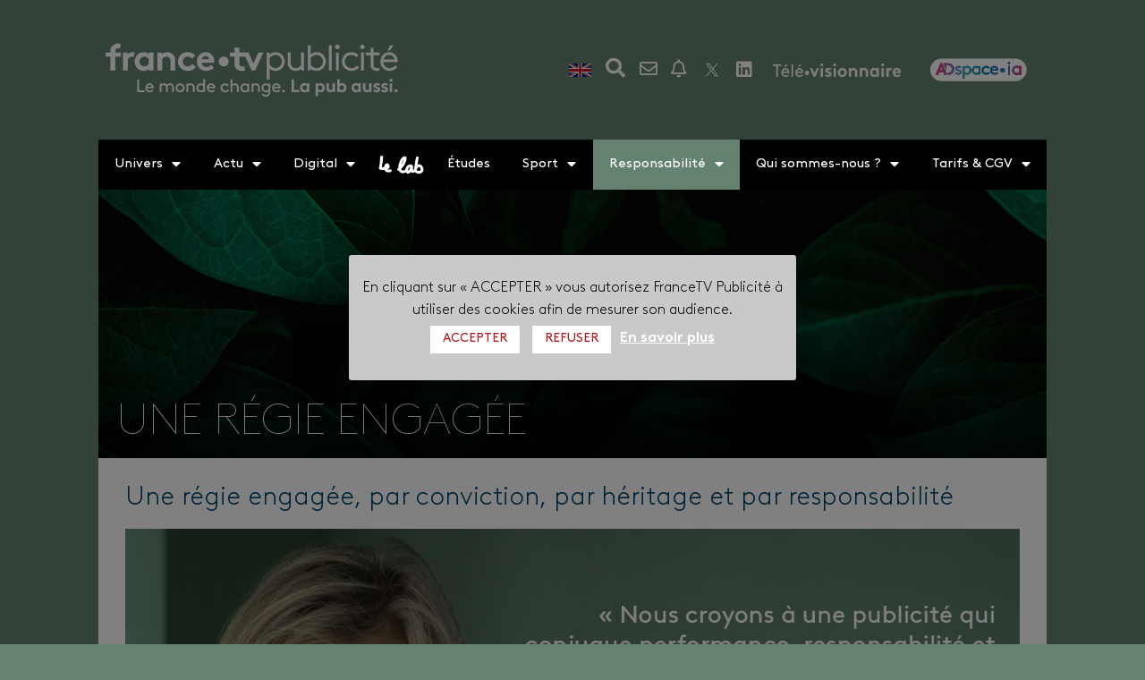

--- FILE ---
content_type: text/html; charset=UTF-8
request_url: https://www.francetvpub.fr/une-regie-engagee/
body_size: 46677
content:
<!doctype html>
<html lang="fr-FR">
<head>
	<meta charset="UTF-8">
	<!-- Google Tag Manager -->
    <script>(function(w,d,s,l,i){w[l]=w[l]||[];w[l].push({'gtm.start':
    new Date().getTime(),event:'gtm.js'});var f=d.getElementsByTagName(s)[0],
    j=d.createElement(s),dl=l!='dataLayer'?'&l='+l:'';j.async=true;j.src=
    'https://www.googletagmanager.com/gtm.js?id='+i+dl;f.parentNode.insertBefore(j,f);
    })(window,document,'script','dataLayer','GTM-MVTRGQP');</script>
    <!-- End Google Tag Manager -->
		<meta name="viewport" content="width=device-width, initial-scale=1">
	<link rel="profile" href="http://gmpg.org/xfn/11">
	<title>Une régie engagée - France•TV Publicité</title>

<!-- This site is optimized with the Yoast SEO plugin v12.8.1 - https://yoast.com/wordpress/plugins/seo/ -->
<meta name="robots" content="max-snippet:-1, max-image-preview:large, max-video-preview:-1"/>
<link rel="canonical" href="https://www.francetvpub.fr/une-regie-engagee/" />
<meta property="og:locale" content="fr_FR" />
<meta property="og:locale:alternate" content="en_US" />
<meta property="og:type" content="article" />
<meta property="og:title" content="Une régie engagée - France•TV Publicité" />
<meta property="og:description" content="Une régie engagée, par conviction, par héritage et par responsabilité Chez FranceTV Publicité, l’engagement n’est ni une tendance ni une promesse abstraite. C’est une trajectoire de long terme, guidée par une conviction forte : la publicité peut — et doit — être un levier de transformation positive.Depuis plus de quinze ans, nous agissons concrètement pour &hellip;" />
<meta property="og:url" content="https://www.francetvpub.fr/une-regie-engagee/" />
<meta property="og:site_name" content="France•TV Publicité" />
<meta property="og:image" content="https://www.francetvpub.fr/wp-content/uploads/2026/01/rs-edito-marianne-ftp.jpg" />
<meta property="og:image:secure_url" content="https://www.francetvpub.fr/wp-content/uploads/2026/01/rs-edito-marianne-ftp.jpg" />
<meta property="og:image:width" content="1200" />
<meta property="og:image:height" content="630" />
<meta name="twitter:card" content="summary_large_image" />
<meta name="twitter:description" content="Une régie engagée, par conviction, par héritage et par responsabilité Chez FranceTV Publicité, l’engagement n’est ni une tendance ni une promesse abstraite. C’est une trajectoire de long terme, guidée par une conviction forte : la publicité peut — et doit — être un levier de transformation positive.Depuis plus de quinze ans, nous agissons concrètement pour [&hellip;]" />
<meta name="twitter:title" content="Une régie engagée - France•TV Publicité" />
<meta name="twitter:site" content="@francetelepub" />
<meta name="twitter:image" content="https://www.francetvpub.fr/wp-content/uploads/2026/01/rs-edito-marianne-ftp.jpg" />
<meta name="twitter:creator" content="@francetelepub" />
<script type='application/ld+json' class='yoast-schema-graph yoast-schema-graph--main'>{"@context":"https://schema.org","@graph":[{"@type":"Organization","@id":"https://www.francetvpub.fr/#organization","name":"France\u2022TV Publicit\u00e9","url":"https://www.francetvpub.fr/","sameAs":["https://www.linkedin.com/company/france-television-publicite/","https://twitter.com/francetelepub"],"logo":{"@type":"ImageObject","@id":"https://www.francetvpub.fr/#logo","url":"https://www.francetvpub.fr/wp-content/uploads/2018/05/france_tv_publicitenoir.png","width":400,"height":72,"caption":"France\u2022TV Publicit\u00e9"},"image":{"@id":"https://www.francetvpub.fr/#logo"}},{"@type":"WebSite","@id":"https://www.francetvpub.fr/#website","url":"https://www.francetvpub.fr/","name":"France\u2022TV Publicit\u00e9","description":"Le monde change. La pub aussi.","publisher":{"@id":"https://www.francetvpub.fr/#organization"},"potentialAction":{"@type":"SearchAction","target":"https://www.francetvpub.fr/?s={search_term_string}","query-input":"required name=search_term_string"}},{"@type":"ImageObject","@id":"https://www.francetvpub.fr/une-regie-engagee/#primaryimage","url":"https://www.francetvpub.fr/wp-content/uploads/2021/03/bandeau-etude-goodvertising.jpg","width":1920,"height":608},{"@type":"WebPage","@id":"https://www.francetvpub.fr/une-regie-engagee/#webpage","url":"https://www.francetvpub.fr/une-regie-engagee/","inLanguage":"fr-FR","name":"Une r\u00e9gie engag\u00e9e - France\u2022TV Publicit\u00e9","isPartOf":{"@id":"https://www.francetvpub.fr/#website"},"primaryImageOfPage":{"@id":"https://www.francetvpub.fr/une-regie-engagee/#primaryimage"},"datePublished":"2021-06-24T09:13:42+00:00","dateModified":"2026-01-15T14:54:22+00:00"}]}</script>
<!-- / Yoast SEO plugin. -->

<style type="text/css">
img.wp-smiley,
img.emoji {
	display: inline !important;
	border: none !important;
	box-shadow: none !important;
	height: 1em !important;
	width: 1em !important;
	margin: 0 .07em !important;
	vertical-align: -0.1em !important;
	background: none !important;
	padding: 0 !important;
}
</style>
	<link rel='stylesheet' id='wp-block-library-css'  href='https://www.francetvpub.fr/wp-includes/css/dist/block-library/style.min.css?ver=5.3.20' type='text/css' media='all' />
<link data-minify="1" rel='stylesheet' id='cookie-law-info-css'  href='https://www.francetvpub.fr/wp-content/cache/min/1/wp-content/plugins/cookie-law-info/public/css/cookie-law-info-public-4b8362c9602fc033c82aff7632b045e4.css' type='text/css' media='all' />
<link data-minify="1" rel='stylesheet' id='cookie-law-info-gdpr-css'  href='https://www.francetvpub.fr/wp-content/cache/min/1/wp-content/plugins/cookie-law-info/public/css/cookie-law-info-gdpr-82975f68ff33475da4a47225c25daf41.css' type='text/css' media='all' />
<link data-minify="1" rel='stylesheet' id='essential-grid-plugin-settings-css'  href='https://www.francetvpub.fr/wp-content/cache/min/1/wp-content/plugins/essential-grid/public/assets/css/settings-3af4bba1d7e5e142007f1fb97d9b1c60.css' type='text/css' media='all' />
<link data-minify="1" rel='stylesheet' id='tp-fontello-css'  href='https://www.francetvpub.fr/wp-content/cache/min/1/wp-content/plugins/essential-grid/public/assets/font/fontello/css/fontello-c8cef9d077db852edb2c02898748ebd1.css' type='text/css' media='all' />
<link data-minify="1" rel='stylesheet' id='rs-plugin-settings-css'  href='https://www.francetvpub.fr/wp-content/cache/min/1/wp-content/plugins/revslider/public/assets/css/rs6-beb700bf9dc94b0242bb32f5215cd2fa.css' type='text/css' media='all' />
<style id='rs-plugin-settings-inline-css' type='text/css'>
#rs-demo-id {}
</style>
<link rel='stylesheet' id='dashicons-css'  href='https://www.francetvpub.fr/wp-includes/css/dashicons.min.css?ver=5.3.20' type='text/css' media='all' />
<link data-minify="1" rel='stylesheet' id='wpmi-icons-css'  href='https://www.francetvpub.fr/wp-content/cache/min/1/wp-content/plugins/wp-menu-icons/assets/css/wpmi-d4ebf1b599196228f8da782c38234dab.css' type='text/css' media='all' />
<link rel='stylesheet' id='hello-elementor-theme-style-css'  href='https://www.francetvpub.fr/wp-content/themes/hello-elementor/theme.min.css?ver=2.2.0' type='text/css' media='all' />
<link data-minify="1" rel='stylesheet' id='hello-elementor-child-style-css'  href='https://www.francetvpub.fr/wp-content/cache/min/1/wp-content/themes/hello-theme-child-master/style-12c8bc97d0348877a9cc704e253cdecd.css' type='text/css' media='all' />
<link data-minify="1" rel='stylesheet' id='dk-badge-style-css'  href='https://www.francetvpub.fr/wp-content/cache/min/1/wp-content/themes/hello-theme-child-master/dk-badge-compact-4ea306c16a4f91ce56b92c42bd8f3359.css' type='text/css' media='all' />
<link rel='stylesheet' id='hello-elementor-css'  href='https://www.francetvpub.fr/wp-content/themes/hello-elementor/style.min.css?ver=2.2.0' type='text/css' media='all' />
<link rel='stylesheet' id='font-awesome-css'  href='https://www.francetvpub.fr/wp-content/plugins/elementor/assets/lib/font-awesome/css/font-awesome.min.css?ver=4.7.0' type='text/css' media='all' />
<link data-minify="1" rel='stylesheet' id='jet-menu-public-css'  href='https://www.francetvpub.fr/wp-content/cache/min/1/wp-content/plugins/jet-menu/assets/public/css/public-806afff96094fbda312a5cb84a14a611.css' type='text/css' media='all' />
<link rel='stylesheet' id='cherry-handler-css-css'  href='https://www.francetvpub.fr/wp-content/plugins/jet-menu/cherry-framework/modules/cherry-handler/assets/css/cherry-handler-styles.min.css?ver=1.5.11' type='text/css' media='all' />
<link data-minify="1" rel='stylesheet' id='jet-menu-general-css'  href='https://www.francetvpub.fr/wp-content/cache/min/1/wp-content/uploads/jet-menu/jet-menu-general-d51d3321f7348a35129b0128d7ea2ec6.css' type='text/css' media='all' />
<link data-minify="1" rel='stylesheet' id='jet-blocks-css'  href='https://www.francetvpub.fr/wp-content/cache/min/1/wp-content/plugins/jet-blocks/assets/css/jet-blocks-dcb4fb0d97283c9d0faaabe9e843b9c1.css' type='text/css' media='all' />
<link data-minify="1" rel='stylesheet' id='jet-elements-css'  href='https://www.francetvpub.fr/wp-content/cache/min/1/wp-content/plugins/jet-elements/assets/css/jet-elements-3130969806d8bc65a904777f5725691d.css' type='text/css' media='all' />
<link data-minify="1" rel='stylesheet' id='jet-elements-skin-css'  href='https://www.francetvpub.fr/wp-content/cache/min/1/wp-content/plugins/jet-elements/assets/css/jet-elements-skin-50c00e26d4720209fdadd93bb8ad54aa.css' type='text/css' media='all' />
<link rel='stylesheet' id='elementor-icons-css'  href='https://www.francetvpub.fr/wp-content/plugins/elementor/assets/lib/eicons/css/elementor-icons.min.css?ver=5.5.0' type='text/css' media='all' />
<link rel='stylesheet' id='elementor-animations-css'  href='https://www.francetvpub.fr/wp-content/plugins/elementor/assets/lib/animations/animations.min.css?ver=2.8.3' type='text/css' media='all' />
<link rel='stylesheet' id='elementor-frontend-css'  href='https://www.francetvpub.fr/wp-content/plugins/elementor/assets/css/frontend.min.css?ver=2.8.3' type='text/css' media='all' />
<link rel='stylesheet' id='elementor-pro-css'  href='https://www.francetvpub.fr/wp-content/plugins/elementor-pro/assets/css/frontend.min.css?ver=2.8.3' type='text/css' media='all' />
<link data-minify="1" rel='stylesheet' id='eihe-front-style-css'  href='https://www.francetvpub.fr/wp-content/cache/min/1/wp-content/plugins/image-hover-effects-addon-for-elementor/assets/style-8ee1139aa9fd47268fa9d1cbc391de48.css' type='text/css' media='all' />
<link data-minify="1" rel='stylesheet' id='jet-blog-css'  href='https://www.francetvpub.fr/wp-content/cache/min/1/wp-content/plugins/jet-blog/assets/css/jet-blog-328d940bbb49276bebc83799fa7bbacd.css' type='text/css' media='all' />
<link rel='stylesheet' id='jquery-chosen-css'  href='https://www.francetvpub.fr/wp-content/plugins/jet-search/assets/lib/chosen/chosen.min.css?ver=1.8.7' type='text/css' media='all' />
<link data-minify="1" rel='stylesheet' id='jet-search-css'  href='https://www.francetvpub.fr/wp-content/cache/min/1/wp-content/plugins/jet-search/assets/css/jet-search-1f8f44e0760019212d63f9d82da0ae99.css' type='text/css' media='all' />
<link data-minify="1" rel='stylesheet' id='jet-smart-filters-css'  href='https://www.francetvpub.fr/wp-content/cache/min/1/wp-content/plugins/jet-smart-filters/assets/css/public-138be5c36c5a25a12591a1e410e2be60.css' type='text/css' media='all' />
<link data-minify="1" rel='stylesheet' id='jet-tabs-frontend-css'  href='https://www.francetvpub.fr/wp-content/cache/min/1/wp-content/plugins/jet-tabs/assets/css/jet-tabs-frontend-596dab429ca1557976f1c7bf832f3934.css' type='text/css' media='all' />
<link data-minify="1" rel='stylesheet' id='jet-tricks-frontend-css'  href='https://www.francetvpub.fr/wp-content/cache/min/1/wp-content/plugins/jet-tricks/assets/css/jet-tricks-frontend-cbbbfd89ed0845021430775d5301e3ef.css' type='text/css' media='all' />
<link data-minify="1" rel='stylesheet' id='jet-engine-frontend-css'  href='https://www.francetvpub.fr/wp-content/cache/min/1/wp-content/plugins/jet-engine/assets/css/frontend-435b32d4c3e446a36afcbfcdf1d8702e.css' type='text/css' media='all' />
<link data-minify="1" rel='stylesheet' id='she-header-style-css'  href='https://www.francetvpub.fr/wp-content/cache/min/1/wp-content/plugins/sticky-header-effects-for-elementor/assets/css/she-header-style-fd464602e1a539321857f3179a457e9e.css' type='text/css' media='all' />
<link data-minify="1" rel='stylesheet' id='elementor-global-css'  href='https://www.francetvpub.fr/wp-content/cache/min/1/wp-content/uploads/elementor/css/global-c32039b4c17e9d86556381e6f29c5e82.css' type='text/css' media='all' />
<link data-minify="1" rel='stylesheet' id='elementor-post-24015-css'  href='https://www.francetvpub.fr/wp-content/cache/min/1/wp-content/uploads/elementor/css/post-24015-bc7a4fab27a373d19f548e5b151fa0b4.css' type='text/css' media='all' />
<link data-minify="1" rel='stylesheet' id='elementor-post-7238-css'  href='https://www.francetvpub.fr/wp-content/cache/min/1/wp-content/uploads/elementor/css/post-7238-ebddd2eb4df2f800e774fd5b9d452161.css' type='text/css' media='all' />
<link data-minify="1" rel='stylesheet' id='elementor-post-7287-css'  href='https://www.francetvpub.fr/wp-content/cache/min/1/wp-content/uploads/elementor/css/post-7287-dde2cfc69506d6161f3dd32d23f53d21.css' type='text/css' media='all' />
<link data-minify="1" rel='stylesheet' id='elementor-post-7562-css'  href='https://www.francetvpub.fr/wp-content/cache/min/1/wp-content/uploads/elementor/css/post-7562-4742ba7367196ba55fc4b3479f0ef7d6.css' type='text/css' media='all' />
<link data-minify="1" rel='stylesheet' id='ecs-styles-css'  href='https://www.francetvpub.fr/wp-content/cache/min/1/wp-content/plugins/ele-custom-skin/assets/css/ecs-style-79253e8d5f04fcc55b2518aec84fac87.css' type='text/css' media='all' />
<link data-minify="1" rel='stylesheet' id='elementor-post-7369-css'  href='https://www.francetvpub.fr/wp-content/cache/min/1/wp-content/uploads/elementor/css/post-7369-0bc2c2606e4c7340635a513527b18bcc.css' type='text/css' media='all' />
<link data-minify="1" rel='stylesheet' id='elementor-post-8329-css'  href='https://www.francetvpub.fr/wp-content/cache/min/1/wp-content/uploads/elementor/css/post-8329-33c8aeb9791e3c4be922ea2e15501053.css' type='text/css' media='all' />
<link data-minify="1" rel='stylesheet' id='elementor-post-8362-css'  href='https://www.francetvpub.fr/wp-content/cache/min/1/wp-content/uploads/elementor/css/post-8362-0d83e43430e918bc87bdd7640df77eea.css' type='text/css' media='all' />
<link data-minify="1" rel='stylesheet' id='elementor-post-8507-css'  href='https://www.francetvpub.fr/wp-content/cache/min/1/wp-content/uploads/elementor/css/post-8507-19806b7cd82336f916e52f6360146a9b.css' type='text/css' media='all' />
<link data-minify="1" rel='stylesheet' id='elementor-post-8728-css'  href='https://www.francetvpub.fr/wp-content/cache/min/1/wp-content/uploads/elementor/css/post-8728-ddc7d9ae572af9526d760c6e4140dae1.css' type='text/css' media='all' />
<link data-minify="1" rel='stylesheet' id='elementor-post-8759-css'  href='https://www.francetvpub.fr/wp-content/cache/min/1/wp-content/uploads/elementor/css/post-8759-b99bc2db81f707f28bae1f0f9f02d2e4.css' type='text/css' media='all' />
<link data-minify="1" rel='stylesheet' id='elementor-post-8948-css'  href='https://www.francetvpub.fr/wp-content/cache/min/1/wp-content/uploads/elementor/css/post-8948-9a7f2bf17c795e44181317520c125d8c.css' type='text/css' media='all' />
<link data-minify="1" rel='stylesheet' id='elementor-post-9044-css'  href='https://www.francetvpub.fr/wp-content/cache/min/1/wp-content/uploads/elementor/css/post-9044-0f780b6c085272f0ad67844c7aa78bb4.css' type='text/css' media='all' />
<link data-minify="1" rel='stylesheet' id='elementor-post-9101-css'  href='https://www.francetvpub.fr/wp-content/cache/min/1/wp-content/uploads/elementor/css/post-9101-61d9f11cfca2b180eab507fe8f04d68b.css' type='text/css' media='all' />
<link data-minify="1" rel='stylesheet' id='elementor-post-9120-css'  href='https://www.francetvpub.fr/wp-content/cache/min/1/wp-content/uploads/elementor/css/post-9120-38270d64aa42b94edb2a1cd4a18ba95e.css' type='text/css' media='all' />
<link data-minify="1" rel='stylesheet' id='elementor-post-9309-css'  href='https://www.francetvpub.fr/wp-content/cache/min/1/wp-content/uploads/elementor/css/post-9309-40a4e01dfcb4d1c5b5fd2ec725ea2f6c.css' type='text/css' media='all' />
<link data-minify="1" rel='stylesheet' id='elementor-post-9506-css'  href='https://www.francetvpub.fr/wp-content/cache/min/1/wp-content/uploads/elementor/css/post-9506-2f9bba0ca78e8a02511b85355c7b6a18.css' type='text/css' media='all' />
<link data-minify="1" rel='stylesheet' id='elementor-post-10139-css'  href='https://www.francetvpub.fr/wp-content/cache/min/1/wp-content/uploads/elementor/css/post-10139-1ca0df0bffc4deec74bf65c7b4d400df.css' type='text/css' media='all' />
<link data-minify="1" rel='stylesheet' id='elementor-post-10378-css'  href='https://www.francetvpub.fr/wp-content/cache/min/1/wp-content/uploads/elementor/css/post-10378-8b6555d61a3bb759f662e0463de86c42.css' type='text/css' media='all' />
<link data-minify="1" rel='stylesheet' id='elementor-post-21234-css'  href='https://www.francetvpub.fr/wp-content/cache/min/1/wp-content/uploads/elementor/css/post-21234-d933f7277ca4096db2b7b23045be3b1b.css' type='text/css' media='all' />
<link data-minify="1" rel='stylesheet' id='elementor-post-24023-css'  href='https://www.francetvpub.fr/wp-content/cache/min/1/wp-content/uploads/elementor/css/post-24023-e23b398d049287cd106e967c0f132621.css' type='text/css' media='all' />
<link data-minify="1" rel='stylesheet' id='elementor-post-38722-css'  href='https://www.francetvpub.fr/wp-content/cache/min/1/wp-content/uploads/elementor/css/post-38722-6fc63b470f8bc66d605ad42dfcc0715f.css' type='text/css' media='all' />
<link data-minify="1" rel='stylesheet' id='ftp-fonts-css-css'  href='https://www.francetvpub.fr/wp-content/cache/min/1/wp-content/themes/hello-theme-child-master/fonts-adc126fda39e5a15703a40bf3c292c3f.css' type='text/css' media='all' />
<link rel='stylesheet' id='elementor-icons-shared-0-css'  href='https://www.francetvpub.fr/wp-content/plugins/elementor/assets/lib/font-awesome/css/fontawesome.min.css?ver=5.9.0' type='text/css' media='all' />
<link rel='stylesheet' id='elementor-icons-fa-solid-css'  href='https://www.francetvpub.fr/wp-content/plugins/elementor/assets/lib/font-awesome/css/solid.min.css?ver=5.9.0' type='text/css' media='all' />
<link rel='stylesheet' id='elementor-icons-fa-regular-css'  href='https://www.francetvpub.fr/wp-content/plugins/elementor/assets/lib/font-awesome/css/regular.min.css?ver=5.9.0' type='text/css' media='all' />
<link rel='stylesheet' id='elementor-icons-fa-brands-css'  href='https://www.francetvpub.fr/wp-content/plugins/elementor/assets/lib/font-awesome/css/brands.min.css?ver=5.9.0' type='text/css' media='all' />
    <script type="text/javascript">
;window.NREUM||(NREUM={});NREUM.init={privacy:{cookies_enabled:true}};
window.NREUM||(NREUM={}),__nr_require=function(t,e,n){function r(n){if(!e[n]){var o=e[n]={exports:{}};t[n][0].call(o.exports,function(e){var o=t[n][1][e];return r(o||e)},o,o.exports)}return e[n].exports}if("function"==typeof __nr_require)return __nr_require;for(var o=0;o<n.length;o++)r(n[o]);return r}({1:[function(t,e,n){function r(t){try{s.console&&console.log(t)}catch(e){}}var o,i=t("ee"),a=t(25),s={};try{o=localStorage.getItem("__nr_flags").split(","),console&&"function"==typeof console.log&&(s.console=!0,o.indexOf("dev")!==-1&&(s.dev=!0),o.indexOf("nr_dev")!==-1&&(s.nrDev=!0))}catch(c){}s.nrDev&&i.on("internal-error",function(t){r(t.stack)}),s.dev&&i.on("fn-err",function(t,e,n){r(n.stack)}),s.dev&&(r("NR AGENT IN DEVELOPMENT MODE"),r("flags: "+a(s,function(t,e){return t}).join(", ")))},{}],2:[function(t,e,n){function r(t,e,n,r,s){try{l?l-=1:o(s||new UncaughtException(t,e,n),!0)}catch(f){try{i("ierr",[f,c.now(),!0])}catch(d){}}return"function"==typeof u&&u.apply(this,a(arguments))}function UncaughtException(t,e,n){this.message=t||"Uncaught error with no additional information",this.sourceURL=e,this.line=n}function o(t,e){var n=e?null:c.now();i("err",[t,n])}var i=t("handle"),a=t(26),s=t("ee"),c=t("loader"),f=t("gos"),u=window.onerror,d=!1,p="nr@seenError",l=0;c.features.err=!0,t(1),window.onerror=r;try{throw new Error}catch(h){"stack"in h&&(t(13),t(12),"addEventListener"in window&&t(6),c.xhrWrappable&&t(14),d=!0)}s.on("fn-start",function(t,e,n){d&&(l+=1)}),s.on("fn-err",function(t,e,n){d&&!n[p]&&(f(n,p,function(){return!0}),this.thrown=!0,o(n))}),s.on("fn-end",function(){d&&!this.thrown&&l>0&&(l-=1)}),s.on("internal-error",function(t){i("ierr",[t,c.now(),!0])})},{}],3:[function(t,e,n){t("loader").features.ins=!0},{}],4:[function(t,e,n){function r(){L++,C=g.hash,this[u]=y.now()}function o(){L--,g.hash!==C&&i(0,!0);var t=y.now();this[h]=~~this[h]+t-this[u],this[d]=t}function i(t,e){E.emit("newURL",[""+g,e])}function a(t,e){t.on(e,function(){this[e]=y.now()})}var s="-start",c="-end",f="-body",u="fn"+s,d="fn"+c,p="cb"+s,l="cb"+c,h="jsTime",m="fetch",v="addEventListener",w=window,g=w.location,y=t("loader");if(w[v]&&y.xhrWrappable){var x=t(10),b=t(11),E=t(8),O=t(6),R=t(13),P=t(7),T=t(14),N=t(9),M=t("ee"),S=M.get("tracer");t(16),y.features.spa=!0;var C,L=0;M.on(u,r),M.on(p,r),M.on(d,o),M.on(l,o),M.buffer([u,d,"xhr-done","xhr-resolved"]),O.buffer([u]),R.buffer(["setTimeout"+c,"clearTimeout"+s,u]),T.buffer([u,"new-xhr","send-xhr"+s]),P.buffer([m+s,m+"-done",m+f+s,m+f+c]),E.buffer(["newURL"]),x.buffer([u]),b.buffer(["propagate",p,l,"executor-err","resolve"+s]),S.buffer([u,"no-"+u]),N.buffer(["new-jsonp","cb-start","jsonp-error","jsonp-end"]),a(T,"send-xhr"+s),a(M,"xhr-resolved"),a(M,"xhr-done"),a(P,m+s),a(P,m+"-done"),a(N,"new-jsonp"),a(N,"jsonp-end"),a(N,"cb-start"),E.on("pushState-end",i),E.on("replaceState-end",i),w[v]("hashchange",i,!0),w[v]("load",i,!0),w[v]("popstate",function(){i(0,L>1)},!0)}},{}],5:[function(t,e,n){function r(t){}if(window.performance&&window.performance.timing&&window.performance.getEntriesByType){var o=t("ee"),i=t("handle"),a=t(13),s=t(12),c="learResourceTimings",f="addEventListener",u="resourcetimingbufferfull",d="bstResource",p="resource",l="-start",h="-end",m="fn"+l,v="fn"+h,w="bstTimer",g="pushState",y=t("loader");y.features.stn=!0,t(8),"addEventListener"in window&&t(6);var x=NREUM.o.EV;o.on(m,function(t,e){var n=t[0];n instanceof x&&(this.bstStart=y.now())}),o.on(v,function(t,e){var n=t[0];n instanceof x&&i("bst",[n,e,this.bstStart,y.now()])}),a.on(m,function(t,e,n){this.bstStart=y.now(),this.bstType=n}),a.on(v,function(t,e){i(w,[e,this.bstStart,y.now(),this.bstType])}),s.on(m,function(){this.bstStart=y.now()}),s.on(v,function(t,e){i(w,[e,this.bstStart,y.now(),"requestAnimationFrame"])}),o.on(g+l,function(t){this.time=y.now(),this.startPath=location.pathname+location.hash}),o.on(g+h,function(t){i("bstHist",[location.pathname+location.hash,this.startPath,this.time])}),f in window.performance&&(window.performance["c"+c]?window.performance[f](u,function(t){i(d,[window.performance.getEntriesByType(p)]),window.performance["c"+c]()},!1):window.performance[f]("webkit"+u,function(t){i(d,[window.performance.getEntriesByType(p)]),window.performance["webkitC"+c]()},!1)),document[f]("scroll",r,{passive:!0}),document[f]("keypress",r,!1),document[f]("click",r,!1)}},{}],6:[function(t,e,n){function r(t){for(var e=t;e&&!e.hasOwnProperty(u);)e=Object.getPrototypeOf(e);e&&o(e)}function o(t){s.inPlace(t,[u,d],"-",i)}function i(t,e){return t[1]}var a=t("ee").get("events"),s=t("wrap-function")(a,!0),c=t("gos"),f=XMLHttpRequest,u="addEventListener",d="removeEventListener";e.exports=a,"getPrototypeOf"in Object?(r(document),r(window),r(f.prototype)):f.prototype.hasOwnProperty(u)&&(o(window),o(f.prototype)),a.on(u+"-start",function(t,e){var n=t[1],r=c(n,"nr@wrapped",function(){function t(){if("function"==typeof n.handleEvent)return n.handleEvent.apply(n,arguments)}var e={object:t,"function":n}[typeof n];return e?s(e,"fn-",null,e.name||"anonymous"):n});this.wrapped=t[1]=r}),a.on(d+"-start",function(t){t[1]=this.wrapped||t[1]})},{}],7:[function(t,e,n){function r(t,e,n){var r=t[e];"function"==typeof r&&(t[e]=function(){var t=i(arguments),e={};o.emit(n+"before-start",[t],e);var a;e[m]&&e[m].dt&&(a=e[m].dt);var s=r.apply(this,t);return o.emit(n+"start",[t,a],s),s.then(function(t){return o.emit(n+"end",[null,t],s),t},function(t){throw o.emit(n+"end",[t],s),t})})}var o=t("ee").get("fetch"),i=t(26),a=t(25);e.exports=o;var s=window,c="fetch-",f=c+"body-",u=["arrayBuffer","blob","json","text","formData"],d=s.Request,p=s.Response,l=s.fetch,h="prototype",m="nr@context";d&&p&&l&&(a(u,function(t,e){r(d[h],e,f),r(p[h],e,f)}),r(s,"fetch",c),o.on(c+"end",function(t,e){var n=this;if(e){var r=e.headers.get("content-length");null!==r&&(n.rxSize=r),o.emit(c+"done",[null,e],n)}else o.emit(c+"done",[t],n)}))},{}],8:[function(t,e,n){var r=t("ee").get("history"),o=t("wrap-function")(r);e.exports=r;var i=window.history&&window.history.constructor&&window.history.constructor.prototype,a=window.history;i&&i.pushState&&i.replaceState&&(a=i),o.inPlace(a,["pushState","replaceState"],"-")},{}],9:[function(t,e,n){function r(t){function e(){c.emit("jsonp-end",[],p),t.removeEventListener("load",e,!1),t.removeEventListener("error",n,!1)}function n(){c.emit("jsonp-error",[],p),c.emit("jsonp-end",[],p),t.removeEventListener("load",e,!1),t.removeEventListener("error",n,!1)}var r=t&&"string"==typeof t.nodeName&&"script"===t.nodeName.toLowerCase();if(r){var o="function"==typeof t.addEventListener;if(o){var a=i(t.src);if(a){var u=s(a),d="function"==typeof u.parent[u.key];if(d){var p={};f.inPlace(u.parent,[u.key],"cb-",p),t.addEventListener("load",e,!1),t.addEventListener("error",n,!1),c.emit("new-jsonp",[t.src],p)}}}}}function o(){return"addEventListener"in window}function i(t){var e=t.match(u);return e?e[1]:null}function a(t,e){var n=t.match(p),r=n[1],o=n[3];return o?a(o,e[r]):e[r]}function s(t){var e=t.match(d);return e&&e.length>=3?{key:e[2],parent:a(e[1],window)}:{key:t,parent:window}}var c=t("ee").get("jsonp"),f=t("wrap-function")(c);if(e.exports=c,o()){var u=/[?&](?:callback|cb)=([^&#]+)/,d=/(.*)\.([^.]+)/,p=/^(\w+)(\.|$)(.*)$/,l=["appendChild","insertBefore","replaceChild"];Node&&Node.prototype&&Node.prototype.appendChild?f.inPlace(Node.prototype,l,"dom-"):(f.inPlace(HTMLElement.prototype,l,"dom-"),f.inPlace(HTMLHeadElement.prototype,l,"dom-"),f.inPlace(HTMLBodyElement.prototype,l,"dom-")),c.on("dom-start",function(t){r(t[0])})}},{}],10:[function(t,e,n){var r=t("ee").get("mutation"),o=t("wrap-function")(r),i=NREUM.o.MO;e.exports=r,i&&(window.MutationObserver=function(t){return this instanceof i?new i(o(t,"fn-")):i.apply(this,arguments)},MutationObserver.prototype=i.prototype)},{}],11:[function(t,e,n){function r(t){var e=a.context(),n=s(t,"executor-",e),r=new f(n);return a.context(r).getCtx=function(){return e},a.emit("new-promise",[r,e],e),r}function o(t,e){return e}var i=t("wrap-function"),a=t("ee").get("promise"),s=i(a),c=t(25),f=NREUM.o.PR;e.exports=a,f&&(window.Promise=r,["all","race"].forEach(function(t){var e=f[t];f[t]=function(n){function r(t){return function(){a.emit("propagate",[null,!o],i),o=o||!t}}var o=!1;c(n,function(e,n){Promise.resolve(n).then(r("all"===t),r(!1))});var i=e.apply(f,arguments),s=f.resolve(i);return s}}),["resolve","reject"].forEach(function(t){var e=f[t];f[t]=function(t){var n=e.apply(f,arguments);return t!==n&&a.emit("propagate",[t,!0],n),n}}),f.prototype["catch"]=function(t){return this.then(null,t)},f.prototype=Object.create(f.prototype,{constructor:{value:r}}),c(Object.getOwnPropertyNames(f),function(t,e){try{r[e]=f[e]}catch(n){}}),a.on("executor-start",function(t){t[0]=s(t[0],"resolve-",this),t[1]=s(t[1],"resolve-",this)}),a.on("executor-err",function(t,e,n){t[1](n)}),s.inPlace(f.prototype,["then"],"then-",o),a.on("then-start",function(t,e){this.promise=e,t[0]=s(t[0],"cb-",this),t[1]=s(t[1],"cb-",this)}),a.on("then-end",function(t,e,n){this.nextPromise=n;var r=this.promise;a.emit("propagate",[r,!0],n)}),a.on("cb-end",function(t,e,n){a.emit("propagate",[n,!0],this.nextPromise)}),a.on("propagate",function(t,e,n){this.getCtx&&!e||(this.getCtx=function(){if(t instanceof Promise)var e=a.context(t);return e&&e.getCtx?e.getCtx():this})}),r.toString=function(){return""+f})},{}],12:[function(t,e,n){var r=t("ee").get("raf"),o=t("wrap-function")(r),i="equestAnimationFrame";e.exports=r,o.inPlace(window,["r"+i,"mozR"+i,"webkitR"+i,"msR"+i],"raf-"),r.on("raf-start",function(t){t[0]=o(t[0],"fn-")})},{}],13:[function(t,e,n){function r(t,e,n){t[0]=a(t[0],"fn-",null,n)}function o(t,e,n){this.method=n,this.timerDuration=isNaN(t[1])?0:+t[1],t[0]=a(t[0],"fn-",this,n)}var i=t("ee").get("timer"),a=t("wrap-function")(i),s="setTimeout",c="setInterval",f="clearTimeout",u="-start",d="-";e.exports=i,a.inPlace(window,[s,"setImmediate"],s+d),a.inPlace(window,[c],c+d),a.inPlace(window,[f,"clearImmediate"],f+d),i.on(c+u,r),i.on(s+u,o)},{}],14:[function(t,e,n){function r(t,e){d.inPlace(e,["onreadystatechange"],"fn-",s)}function o(){var t=this,e=u.context(t);t.readyState>3&&!e.resolved&&(e.resolved=!0,u.emit("xhr-resolved",[],t)),d.inPlace(t,g,"fn-",s)}function i(t){y.push(t),h&&(b?b.then(a):v?v(a):(E=-E,O.data=E))}function a(){for(var t=0;t<y.length;t++)r([],y[t]);y.length&&(y=[])}function s(t,e){return e}function c(t,e){for(var n in t)e[n]=t[n];return e}t(6);var f=t("ee"),u=f.get("xhr"),d=t("wrap-function")(u),p=NREUM.o,l=p.XHR,h=p.MO,m=p.PR,v=p.SI,w="readystatechange",g=["onload","onerror","onabort","onloadstart","onloadend","onprogress","ontimeout"],y=[];e.exports=u;var x=window.XMLHttpRequest=function(t){var e=new l(t);try{u.emit("new-xhr",[e],e),e.addEventListener(w,o,!1)}catch(n){try{u.emit("internal-error",[n])}catch(r){}}return e};if(c(l,x),x.prototype=l.prototype,d.inPlace(x.prototype,["open","send"],"-xhr-",s),u.on("send-xhr-start",function(t,e){r(t,e),i(e)}),u.on("open-xhr-start",r),h){var b=m&&m.resolve();if(!v&&!m){var E=1,O=document.createTextNode(E);new h(a).observe(O,{characterData:!0})}}else f.on("fn-end",function(t){t[0]&&t[0].type===w||a()})},{}],15:[function(t,e,n){function r(t){if(!i(t))return null;var e=window.NREUM;if(!e.loader_config)return null;var n=(e.loader_config.accountID||"").toString()||null,r=(e.loader_config.agentID||"").toString()||null,s=(e.loader_config.trustKey||"").toString()||null;if(!n||!r)return null;var c=a.generateCatId(),f=a.generateCatId(),u=Date.now(),d=o(c,f,u,n,r,s);return{header:d,guid:c,traceId:f,timestamp:u}}function o(t,e,n,r,o,i){var a="btoa"in window&&"function"==typeof window.btoa;if(!a)return null;var s={v:[0,1],d:{ty:"Browser",ac:r,ap:o,id:t,tr:e,ti:n}};return i&&r!==i&&(s.d.tk=i),btoa(JSON.stringify(s))}function i(t){var e=!1,n=!1,r={};if("init"in NREUM&&"distributed_tracing"in NREUM.init&&(r=NREUM.init.distributed_tracing,n=!!r.enabled),n)if(t.sameOrigin)e=!0;else if(r.allowed_origins instanceof Array)for(var o=0;o<r.allowed_origins.length;o++){var i=s(r.allowed_origins[o]);if(t.hostname===i.hostname&&t.protocol===i.protocol&&t.port===i.port){e=!0;break}}return n&&e}var a=t(23),s=t(17);e.exports={generateTracePayload:r,shouldGenerateTrace:i}},{}],16:[function(t,e,n){function r(t){var e=this.params,n=this.metrics;if(!this.ended){this.ended=!0;for(var r=0;r<p;r++)t.removeEventListener(d[r],this.listener,!1);e.aborted||(n.duration=a.now()-this.startTime,this.loadCaptureCalled||4!==t.readyState?null==e.status&&(e.status=0):i(this,t),n.cbTime=this.cbTime,u.emit("xhr-done",[t],t),s("xhr",[e,n,this.startTime]))}}function o(t,e){var n=c(e),r=t.params;r.host=n.hostname+":"+n.port,r.pathname=n.pathname,t.parsedOrigin=c(e),t.sameOrigin=t.parsedOrigin.sameOrigin}function i(t,e){t.params.status=e.status;var n=v(e,t.lastSize);if(n&&(t.metrics.rxSize=n),t.sameOrigin){var r=e.getResponseHeader("X-NewRelic-App-Data");r&&(t.params.cat=r.split(", ").pop())}t.loadCaptureCalled=!0}var a=t("loader");if(a.xhrWrappable){var s=t("handle"),c=t(17),f=t(15).generateTracePayload,u=t("ee"),d=["load","error","abort","timeout"],p=d.length,l=t("id"),h=t(21),m=t(20),v=t(18),w=window.XMLHttpRequest;a.features.xhr=!0,t(14),t(7),u.on("new-xhr",function(t){var e=this;e.totalCbs=0,e.called=0,e.cbTime=0,e.end=r,e.ended=!1,e.xhrGuids={},e.lastSize=null,e.loadCaptureCalled=!1,t.addEventListener("load",function(n){i(e,t)},!1),h&&(h>34||h<10)||window.opera||t.addEventListener("progress",function(t){e.lastSize=t.loaded},!1)}),u.on("open-xhr-start",function(t){this.params={method:t[0]},o(this,t[1]),this.metrics={}}),u.on("open-xhr-end",function(t,e){"loader_config"in NREUM&&"xpid"in NREUM.loader_config&&this.sameOrigin&&e.setRequestHeader("X-NewRelic-ID",NREUM.loader_config.xpid);var n=f(this.parsedOrigin);n&&n.header&&(e.setRequestHeader("newrelic",n.header),this.dt=n)}),u.on("send-xhr-start",function(t,e){var n=this.metrics,r=t[0],o=this;if(n&&r){var i=m(r);i&&(n.txSize=i)}this.startTime=a.now(),this.listener=function(t){try{"abort"!==t.type||o.loadCaptureCalled||(o.params.aborted=!0),("load"!==t.type||o.called===o.totalCbs&&(o.onloadCalled||"function"!=typeof e.onload))&&o.end(e)}catch(n){try{u.emit("internal-error",[n])}catch(r){}}};for(var s=0;s<p;s++)e.addEventListener(d[s],this.listener,!1)}),u.on("xhr-cb-time",function(t,e,n){this.cbTime+=t,e?this.onloadCalled=!0:this.called+=1,this.called!==this.totalCbs||!this.onloadCalled&&"function"==typeof n.onload||this.end(n)}),u.on("xhr-load-added",function(t,e){var n=""+l(t)+!!e;this.xhrGuids&&!this.xhrGuids[n]&&(this.xhrGuids[n]=!0,this.totalCbs+=1)}),u.on("xhr-load-removed",function(t,e){var n=""+l(t)+!!e;this.xhrGuids&&this.xhrGuids[n]&&(delete this.xhrGuids[n],this.totalCbs-=1)}),u.on("addEventListener-end",function(t,e){e instanceof w&&"load"===t[0]&&u.emit("xhr-load-added",[t[1],t[2]],e)}),u.on("removeEventListener-end",function(t,e){e instanceof w&&"load"===t[0]&&u.emit("xhr-load-removed",[t[1],t[2]],e)}),u.on("fn-start",function(t,e,n){e instanceof w&&("onload"===n&&(this.onload=!0),("load"===(t[0]&&t[0].type)||this.onload)&&(this.xhrCbStart=a.now()))}),u.on("fn-end",function(t,e){this.xhrCbStart&&u.emit("xhr-cb-time",[a.now()-this.xhrCbStart,this.onload,e],e)}),u.on("fetch-before-start",function(t){var e,n=t[1]||{};"string"==typeof t[0]?e=t[0]:t[0]&&t[0].url&&(e=t[0].url),e&&(this.parsedOrigin=c(e),this.sameOrigin=this.parsedOrigin.sameOrigin);var r=f(this.parsedOrigin);if(r&&r.header){var o=r.header;if("string"==typeof t[0]){var i={};for(var a in n)i[a]=n[a];i.headers=new Headers(n.headers||{}),i.headers.set("newrelic",o),this.dt=r,t.length>1?t[1]=i:t.push(i)}else t[0]&&t[0].headers&&(t[0].headers.append("newrelic",o),this.dt=r)}})}},{}],17:[function(t,e,n){var r={};e.exports=function(t){if(t in r)return r[t];var e=document.createElement("a"),n=window.location,o={};e.href=t,o.port=e.port;var i=e.href.split("://");!o.port&&i[1]&&(o.port=i[1].split("/")[0].split("@").pop().split(":")[1]),o.port&&"0"!==o.port||(o.port="https"===i[0]?"443":"80"),o.hostname=e.hostname||n.hostname,o.pathname=e.pathname,o.protocol=i[0],"/"!==o.pathname.charAt(0)&&(o.pathname="/"+o.pathname);var a=!e.protocol||":"===e.protocol||e.protocol===n.protocol,s=e.hostname===document.domain&&e.port===n.port;return o.sameOrigin=a&&(!e.hostname||s),"/"===o.pathname&&(r[t]=o),o}},{}],18:[function(t,e,n){function r(t,e){var n=t.responseType;return"json"===n&&null!==e?e:"arraybuffer"===n||"blob"===n||"json"===n?o(t.response):"text"===n||""===n||void 0===n?o(t.responseText):void 0}var o=t(20);e.exports=r},{}],19:[function(t,e,n){function r(){}function o(t,e,n){return function(){return i(t,[f.now()].concat(s(arguments)),e?null:this,n),e?void 0:this}}var i=t("handle"),a=t(25),s=t(26),c=t("ee").get("tracer"),f=t("loader"),u=NREUM;"undefined"==typeof window.newrelic&&(newrelic=u);var d=["setPageViewName","setCustomAttribute","setErrorHandler","finished","addToTrace","inlineHit","addRelease"],p="api-",l=p+"ixn-";a(d,function(t,e){u[e]=o(p+e,!0,"api")}),u.addPageAction=o(p+"addPageAction",!0),u.setCurrentRouteName=o(p+"routeName",!0),e.exports=newrelic,u.interaction=function(){return(new r).get()};var h=r.prototype={createTracer:function(t,e){var n={},r=this,o="function"==typeof e;return i(l+"tracer",[f.now(),t,n],r),function(){if(c.emit((o?"":"no-")+"fn-start",[f.now(),r,o],n),o)try{return e.apply(this,arguments)}catch(t){throw c.emit("fn-err",[arguments,this,t],n),t}finally{c.emit("fn-end",[f.now()],n)}}}};a("actionText,setName,setAttribute,save,ignore,onEnd,getContext,end,get".split(","),function(t,e){h[e]=o(l+e)}),newrelic.noticeError=function(t,e){"string"==typeof t&&(t=new Error(t)),i("err",[t,f.now(),!1,e])}},{}],20:[function(t,e,n){e.exports=function(t){if("string"==typeof t&&t.length)return t.length;if("object"==typeof t){if("undefined"!=typeof ArrayBuffer&&t instanceof ArrayBuffer&&t.byteLength)return t.byteLength;if("undefined"!=typeof Blob&&t instanceof Blob&&t.size)return t.size;if(!("undefined"!=typeof FormData&&t instanceof FormData))try{return JSON.stringify(t).length}catch(e){return}}}},{}],21:[function(t,e,n){var r=0,o=navigator.userAgent.match(/Firefox[\/\s](\d+\.\d+)/);o&&(r=+o[1]),e.exports=r},{}],22:[function(t,e,n){function r(t,e){var n=t.getEntries();n.forEach(function(t){"first-paint"===t.name?c("timing",["fp",Math.floor(t.startTime)]):"first-contentful-paint"===t.name&&c("timing",["fcp",Math.floor(t.startTime)])})}function o(t,e){var n=t.getEntries();n.length>0&&c("lcp",[n[n.length-1]])}function i(t){if(t instanceof u&&!p){var e,n=Math.round(t.timeStamp);e=n>1e12?Date.now()-n:f.now()-n,p=!0,c("timing",["fi",n,{type:t.type,fid:e}])}}if(!("init"in NREUM&&"page_view_timing"in NREUM.init&&"enabled"in NREUM.init.page_view_timing&&NREUM.init.page_view_timing.enabled===!1)){var a,s,c=t("handle"),f=t("loader"),u=NREUM.o.EV;if("PerformanceObserver"in window&&"function"==typeof window.PerformanceObserver){a=new PerformanceObserver(r),s=new PerformanceObserver(o);try{a.observe({entryTypes:["paint"]}),s.observe({entryTypes:["largest-contentful-paint"]})}catch(d){}}if("addEventListener"in document){var p=!1,l=["click","keydown","mousedown","pointerdown","touchstart"];l.forEach(function(t){document.addEventListener(t,i,!1)})}}},{}],23:[function(t,e,n){function r(){function t(){return e?15&e[n++]:16*Math.random()|0}var e=null,n=0,r=window.crypto||window.msCrypto;r&&r.getRandomValues&&(e=r.getRandomValues(new Uint8Array(31)));for(var o,i="xxxxxxxx-xxxx-4xxx-yxxx-xxxxxxxxxxxx",a="",s=0;s<i.length;s++)o=i[s],"x"===o?a+=t().toString(16):"y"===o?(o=3&t()|8,a+=o.toString(16)):a+=o;return a}function o(){function t(){return e?15&e[n++]:16*Math.random()|0}var e=null,n=0,r=window.crypto||window.msCrypto;r&&r.getRandomValues&&Uint8Array&&(e=r.getRandomValues(new Uint8Array(31)));for(var o=[],i=0;i<16;i++)o.push(t().toString(16));return o.join("")}e.exports={generateUuid:r,generateCatId:o}},{}],24:[function(t,e,n){function r(t,e){if(!o)return!1;if(t!==o)return!1;if(!e)return!0;if(!i)return!1;for(var n=i.split("."),r=e.split("."),a=0;a<r.length;a++)if(r[a]!==n[a])return!1;return!0}var o=null,i=null,a=/Version\/(\S+)\s+Safari/;if(navigator.userAgent){var s=navigator.userAgent,c=s.match(a);c&&s.indexOf("Chrome")===-1&&s.indexOf("Chromium")===-1&&(o="Safari",i=c[1])}e.exports={agent:o,version:i,match:r}},{}],25:[function(t,e,n){function r(t,e){var n=[],r="",i=0;for(r in t)o.call(t,r)&&(n[i]=e(r,t[r]),i+=1);return n}var o=Object.prototype.hasOwnProperty;e.exports=r},{}],26:[function(t,e,n){function r(t,e,n){e||(e=0),"undefined"==typeof n&&(n=t?t.length:0);for(var r=-1,o=n-e||0,i=Array(o<0?0:o);++r<o;)i[r]=t[e+r];return i}e.exports=r},{}],27:[function(t,e,n){e.exports={exists:"undefined"!=typeof window.performance&&window.performance.timing&&"undefined"!=typeof window.performance.timing.navigationStart}},{}],ee:[function(t,e,n){function r(){}function o(t){function e(t){return t&&t instanceof r?t:t?c(t,s,i):i()}function n(n,r,o,i){if(!p.aborted||i){t&&t(n,r,o);for(var a=e(o),s=m(n),c=s.length,f=0;f<c;f++)s[f].apply(a,r);var d=u[y[n]];return d&&d.push([x,n,r,a]),a}}function l(t,e){g[t]=m(t).concat(e)}function h(t,e){var n=g[t];if(n)for(var r=0;r<n.length;r++)n[r]===e&&n.splice(r,1)}function m(t){return g[t]||[]}function v(t){return d[t]=d[t]||o(n)}function w(t,e){f(t,function(t,n){e=e||"feature",y[n]=e,e in u||(u[e]=[])})}var g={},y={},x={on:l,addEventListener:l,removeEventListener:h,emit:n,get:v,listeners:m,context:e,buffer:w,abort:a,aborted:!1};return x}function i(){return new r}function a(){(u.api||u.feature)&&(p.aborted=!0,u=p.backlog={})}var s="nr@context",c=t("gos"),f=t(25),u={},d={},p=e.exports=o();p.backlog=u},{}],gos:[function(t,e,n){function r(t,e,n){if(o.call(t,e))return t[e];var r=n();if(Object.defineProperty&&Object.keys)try{return Object.defineProperty(t,e,{value:r,writable:!0,enumerable:!1}),r}catch(i){}return t[e]=r,r}var o=Object.prototype.hasOwnProperty;e.exports=r},{}],handle:[function(t,e,n){function r(t,e,n,r){o.buffer([t],r),o.emit(t,e,n)}var o=t("ee").get("handle");e.exports=r,r.ee=o},{}],id:[function(t,e,n){function r(t){var e=typeof t;return!t||"object"!==e&&"function"!==e?-1:t===window?0:a(t,i,function(){return o++})}var o=1,i="nr@id",a=t("gos");e.exports=r},{}],loader:[function(t,e,n){function r(){if(!E++){var t=b.info=NREUM.info,e=l.getElementsByTagName("script")[0];if(setTimeout(u.abort,3e4),!(t&&t.licenseKey&&t.applicationID&&e))return u.abort();f(y,function(e,n){t[e]||(t[e]=n)}),c("mark",["onload",a()+b.offset],null,"api");var n=l.createElement("script");n.src="https://"+t.agent,e.parentNode.insertBefore(n,e)}}function o(){"complete"===l.readyState&&i()}function i(){c("mark",["domContent",a()+b.offset],null,"api")}function a(){return O.exists&&performance.now?Math.round(performance.now()):(s=Math.max((new Date).getTime(),s))-b.offset}var s=(new Date).getTime(),c=t("handle"),f=t(25),u=t("ee"),d=t(24),p=window,l=p.document,h="addEventListener",m="attachEvent",v=p.XMLHttpRequest,w=v&&v.prototype;NREUM.o={ST:setTimeout,SI:p.setImmediate,CT:clearTimeout,XHR:v,REQ:p.Request,EV:p.Event,PR:p.Promise,MO:p.MutationObserver};var g=""+location,y={beacon:"bam.nr-data.net",errorBeacon:"bam.nr-data.net",agent:"js-agent.newrelic.com/nr-spa-1169.min.js"},x=v&&w&&w[h]&&!/CriOS/.test(navigator.userAgent),b=e.exports={offset:s,now:a,origin:g,features:{},xhrWrappable:x,userAgent:d};t(19),t(22),l[h]?(l[h]("DOMContentLoaded",i,!1),p[h]("load",r,!1)):(l[m]("onreadystatechange",o),p[m]("onload",r)),c("mark",["firstbyte",s],null,"api");var E=0,O=t(27)},{}],"wrap-function":[function(t,e,n){function r(t){return!(t&&t instanceof Function&&t.apply&&!t[a])}var o=t("ee"),i=t(26),a="nr@original",s=Object.prototype.hasOwnProperty,c=!1;e.exports=function(t,e){function n(t,e,n,o){function nrWrapper(){var r,a,s,c;try{a=this,r=i(arguments),s="function"==typeof n?n(r,a):n||{}}catch(f){p([f,"",[r,a,o],s])}u(e+"start",[r,a,o],s);try{return c=t.apply(a,r)}catch(d){throw u(e+"err",[r,a,d],s),d}finally{u(e+"end",[r,a,c],s)}}return r(t)?t:(e||(e=""),nrWrapper[a]=t,d(t,nrWrapper),nrWrapper)}function f(t,e,o,i){o||(o="");var a,s,c,f="-"===o.charAt(0);for(c=0;c<e.length;c++)s=e[c],a=t[s],r(a)||(t[s]=n(a,f?s+o:o,i,s))}function u(n,r,o){if(!c||e){var i=c;c=!0;try{t.emit(n,r,o,e)}catch(a){p([a,n,r,o])}c=i}}function d(t,e){if(Object.defineProperty&&Object.keys)try{var n=Object.keys(t);return n.forEach(function(n){Object.defineProperty(e,n,{get:function(){return t[n]},set:function(e){return t[n]=e,e}})}),e}catch(r){p([r])}for(var o in t)s.call(t,o)&&(e[o]=t[o]);return e}function p(e){try{t.emit("internal-error",e)}catch(n){}}return t||(t=o),n.inPlace=f,n.flag=a,n}},{}]},{},["loader",2,16,5,3,4]);
;NREUM.loader_config={accountID:"1527398",trustKey:"1527398",agentID:"769955935",licenseKey:"87c66588fb",applicationID:"769955935"}
;NREUM.info={beacon:"bam.nr-data.net",errorBeacon:"bam.nr-data.net",licenseKey:"87c66588fb",applicationID:"769955935",sa:1}
</script>
        <script type="text/javascript">
		let joStatus = false;
		function toggleJo(){
			 joStatus =! joStatus;
			 let cntDwnOlympics = document.getElementById("cnt-olympics");
			 if(!cntDwnOlympics) return;
			 let cntDwnParalympics = document.getElementById("cnt-paralympics");
			if(!cntDwnParalympics) return;
			 let titleOlympics = document.getElementById("jo-left-olympics");
			if(!titleOlympics) return;
			 let titleParalympics = document.getElementById("jo-left-paralympics");
			if(!titleParalympics) return;
			 cntDwnOlympics.style.opacity = joStatus?0:1;
			 titleOlympics.style.opacity = joStatus?0:1;
			 cntDwnParalympics.style.opacity = joStatus?1:0;
			 titleParalympics.style.opacity = joStatus?1:0;
		}
		window.onload = function (){
			let cntDwnOlympics = document.getElementById("cnt-olympics");
			 if(!cntDwnOlympics) return;
			 let cntDwnParalympics = document.getElementById("cnt-paralympics");
			if(!cntDwnParalympics) return;
			 let titleOlympics = document.getElementById("jo-left-olympics");
			if(!titleOlympics) return;
			 let titleParalympics = document.getElementById("jo-left-paralympics");
			if(!titleParalympics) return;
		   let interval = setInterval(toggleJo, 4000);
		};
	</script>
		<script src="https://www.francetvpub.fr/wp-content/themes/hello-theme-child-master/dk-badge.min.js" defer></script>
	<script type='text/javascript' src='https://www.francetvpub.fr/wp-includes/js/jquery/jquery.js?ver=1.12.4-wp'></script>
<script type='text/javascript' src='https://www.francetvpub.fr/wp-includes/js/jquery/jquery-migrate.min.js?ver=1.4.1'></script>
<script type='text/javascript'>
/* <![CDATA[ */
var Cli_Data = {"nn_cookie_ids":[],"cookielist":[]};
var log_object = {"ajax_url":"https:\/\/www.francetvpub.fr\/wp-admin\/admin-ajax.php"};
/* ]]> */
</script>
<script data-minify="1" type='text/javascript' src='https://www.francetvpub.fr/wp-content/cache/min/1/wp-content/plugins/cookie-law-info/public/js/cookie-law-info-public-26eec9af35fddb74c5305c5040f4a1ca.js'></script>
<script data-minify="1" type='text/javascript' src='https://www.francetvpub.fr/wp-content/cache/min/1/wp-content/plugins/sticky-header-effects-for-elementor/assets/js/she-header-8393f0c8346c0435d5bab77453278127.js'></script>
<script data-minify="1" type='text/javascript' src='https://www.francetvpub.fr/wp-content/cache/min/1/wp-content/plugins/ftp/ftp-search-fix-cc1315e832373af789d094422cff291a.js'></script>
<link rel="EditURI" type="application/rsd+xml" title="RSD" href="https://www.francetvpub.fr/xmlrpc.php?rsd" />
<link rel="wlwmanifest" type="application/wlwmanifest+xml" href="https://www.francetvpub.fr/wp-includes/wlwmanifest.xml" /> 
<meta name="generator" content="WordPress 5.3.20" />
<link rel='shortlink' href='https://www.francetvpub.fr/?p=24015' />
<link rel="alternate" type="application/json+oembed" href="https://www.francetvpub.fr/wp-json/oembed/1.0/embed?url=https%3A%2F%2Fwww.francetvpub.fr%2Fune-regie-engagee%2F" />
<link rel="alternate" type="text/xml+oembed" href="https://www.francetvpub.fr/wp-json/oembed/1.0/embed?url=https%3A%2F%2Fwww.francetvpub.fr%2Fune-regie-engagee%2F&#038;format=xml" />
<link rel="alternate" href="https://www.francetvpub.fr/une-regie-engagee/" hreflang="fr" />
<link rel="alternate" href="https://www.francetvpub.fr/en/a-committed-sales-house/" hreflang="en" />
		<script type="text/javascript">
			var cli_flush_cache=2;
		</script>
		<meta name="generator" content="Powered by Slider Revolution 6.1.6 - responsive, Mobile-Friendly Slider Plugin for WordPress with comfortable drag and drop interface." />
<link rel="icon" href="https://www.francetvpub.fr/wp-content/uploads/2020/06/cropped-favicon-ftp--32x32.png" sizes="32x32" />
<link rel="icon" href="https://www.francetvpub.fr/wp-content/uploads/2020/06/cropped-favicon-ftp--192x192.png" sizes="192x192" />
<link rel="apple-touch-icon-precomposed" href="https://www.francetvpub.fr/wp-content/uploads/2020/06/cropped-favicon-ftp--180x180.png" />
<meta name="msapplication-TileImage" content="https://www.francetvpub.fr/wp-content/uploads/2020/06/cropped-favicon-ftp--270x270.png" />
<script type="text/javascript">function setREVStartSize(e){			
			try {								
				var pw = document.getElementById(e.c).parentNode.offsetWidth,
					newh;
				pw = pw===0 || isNaN(pw) ? window.innerWidth : pw;
				e.tabw = e.tabw===undefined ? 0 : parseInt(e.tabw);
				e.thumbw = e.thumbw===undefined ? 0 : parseInt(e.thumbw);
				e.tabh = e.tabh===undefined ? 0 : parseInt(e.tabh);
				e.thumbh = e.thumbh===undefined ? 0 : parseInt(e.thumbh);
				e.tabhide = e.tabhide===undefined ? 0 : parseInt(e.tabhide);
				e.thumbhide = e.thumbhide===undefined ? 0 : parseInt(e.thumbhide);
				e.mh = e.mh===undefined || e.mh=="" || e.mh==="auto" ? 0 : parseInt(e.mh,0);		
				if(e.layout==="fullscreen" || e.l==="fullscreen") 						
					newh = Math.max(e.mh,window.innerHeight);				
				else{					
					e.gw = Array.isArray(e.gw) ? e.gw : [e.gw];
					for (var i in e.rl) if (e.gw[i]===undefined || e.gw[i]===0) e.gw[i] = e.gw[i-1];					
					e.gh = e.el===undefined || e.el==="" || (Array.isArray(e.el) && e.el.length==0)? e.gh : e.el;
					e.gh = Array.isArray(e.gh) ? e.gh : [e.gh];
					for (var i in e.rl) if (e.gh[i]===undefined || e.gh[i]===0) e.gh[i] = e.gh[i-1];
										
					var nl = new Array(e.rl.length),
						ix = 0,						
						sl;					
					e.tabw = e.tabhide>=pw ? 0 : e.tabw;
					e.thumbw = e.thumbhide>=pw ? 0 : e.thumbw;
					e.tabh = e.tabhide>=pw ? 0 : e.tabh;
					e.thumbh = e.thumbhide>=pw ? 0 : e.thumbh;					
					for (var i in e.rl) nl[i] = e.rl[i]<window.innerWidth ? 0 : e.rl[i];
					sl = nl[0];									
					for (var i in nl) if (sl>nl[i] && nl[i]>0) { sl = nl[i]; ix=i;}															
					var m = pw>(e.gw[ix]+e.tabw+e.thumbw) ? 1 : (pw-(e.tabw+e.thumbw)) / (e.gw[ix]);					

					newh =  (e.type==="carousel" && e.justify==="true" ? e.gh[ix] : (e.gh[ix] * m)) + (e.tabh + e.thumbh);
				}			
				
				if(window.rs_init_css===undefined) window.rs_init_css = document.head.appendChild(document.createElement("style"));					
				document.getElementById(e.c).height = newh;
				window.rs_init_css.innerHTML += "#"+e.c+"_wrapper { height: "+newh+"px }";				
			} catch(e){
				console.log("Failure at Presize of Slider:" + e)
			}					   
		  };</script>
    <style type="text/css">
        :root {
                    --skin0-bg-color: #ffd900;
                        --skin1-bg-color: #50c3d4;
                        --skin2-bg-color: #b54392;
                        --skin3-bg-color: #bfd503;
                        --skin4-bg-color: #04127c;
                        --skin5-bg-color: #504a9e;
                        --skin6-bg-color: #031293;
                        --skin7-bg-color: #64826f;
                        --skin8-bg-color: #155191;
                        --skin9-bg-color: #d8aa62;
                        --skin10-bg-color: #7f1a52;
                    }
    </style>
    <style type="text/css">
        #page-head, #page-lower-footer, #page-upper-footer{
        	background-color: var(--skin0-bg-color);
        }

        body.ftvp_skin {
            background-color: var(--skin0-bg-color);
        	border-left-style: solid;
        	border-right-style: solid;
        	border-left-color: var(--skin0-bg-color);
        	border-right-color: var(--skin0-bg-color);
        }
        
        #ftpMain {
            background-color: white;
        }
                    @media only screen and (min-width : 0px) {
                body {
                	border-left-width: 0px;
                	border-right-width: 0px;
                }
            }
                        @media only screen and (min-width : 481px) {
                body {
                	border-left-width: 50px;
                	border-right-width: 50px;
                }
            }
                        @media only screen and (min-width : 601px) {
                body {
                	border-left-width: 70px;
                	border-right-width: 70px;
                }
            }
                        @media only screen and (min-width : 1024px) {
                body {
                	border-left-width: 110px;
                	border-right-width: 110px;
                }
            }
                        @media only screen and (min-width : 1400px) {
                body {
                	border-left-width: 150px;
                	border-right-width: 150px;
                }
            }
                    
                    /*******************************Skin0 rules****************/
            body.ftvp_skin0{
                background-color: var(--skin0-bg-color);
            }
            .elementor-nav-menu--dropdown .ftvp_skin0 a:hover, .elementor-nav-menu--dropdown .ftvp_skin0 a.elementor-item-active, .elementor-nav-menu--dropdown .ftvp_skin0 a.highlighted,
            body.ftvp_skin0 #main-contact-button .premium-image-button,
            body.ftvp_skin0 .ftvp_skin0,
            .elementor-widget-nav-menu .elementor-nav-menu--main:not(.e--pointer-framed) .ftvp_skin0.current-menu-ancestor,
            .elementor-widget-nav-menu .elementor-nav-menu--main:not(.e--pointer-framed) .ftvp_skin0 .elementor-item:before, 
            .elementor-widget-nav-menu .elementor-nav-menu--main:not(.e--pointer-framed) .ftvp_skin0 .elementor-item:after{
            	background-color: var(--skin0-bg-color);
            	/*border-left:1px solid black;*/
            }
            
            nav.elementor-nav-menu--main ul.elementor-nav-menu li.menu-item.ftvp_skin0 .sub-menu.elementor-nav-menu--dropdown{
                background-color: var(--skin0-bg-color);
            }
            nav.elementor-nav-menu--main ul.elementor-nav-menu li.menu-item.ftvp_skin0 .sub-menu.elementor-nav-menu--dropdown a{
                color:white;
            }
            nav.elementor-nav-menu--main ul.elementor-nav-menu li.menu-item.ftvp_skin0 .sub-menu.elementor-nav-menu--dropdown a:hover,
            nav.elementor-nav-menu--main ul.elementor-nav-menu li.menu-item.ftvp_skin0 .sub-menu.elementor-nav-menu--dropdown a.highlighted,
            nav.elementor-nav-menu--main ul.elementor-nav-menu li.menu-item.current-menu-ancestor.ftvp_skin0 .sub-menu.elementor-nav-menu--dropdown li.current-menu-item a
            {
                color:var(--skin0-bg-color);
            }
            
            body.ftvp_skin0{
            	border-left-color: var(--skin0-bg-color);
            	border-right-color: var(--skin0-bg-color);
            }
            body.ftvp_skin0 #page-head, 
            body.ftvp_skin0 #page-lower-footer, 
            body.ftvp_skin0 #page-upper-footer,
            body.ftvp_skin0 .ftp_skin_bg{
            	background-color: var(--skin0-bg-color);
            }
            
            
                        /*******************************Skin1 rules****************/
            body.ftvp_skin1{
                background-color: var(--skin1-bg-color);
            }
            .elementor-nav-menu--dropdown .ftvp_skin1 a:hover, .elementor-nav-menu--dropdown .ftvp_skin1 a.elementor-item-active, .elementor-nav-menu--dropdown .ftvp_skin1 a.highlighted,
            body.ftvp_skin1 #main-contact-button .premium-image-button,
            body.ftvp_skin1 .ftvp_skin1,
            .elementor-widget-nav-menu .elementor-nav-menu--main:not(.e--pointer-framed) .ftvp_skin1.current-menu-ancestor,
            .elementor-widget-nav-menu .elementor-nav-menu--main:not(.e--pointer-framed) .ftvp_skin1 .elementor-item:before, 
            .elementor-widget-nav-menu .elementor-nav-menu--main:not(.e--pointer-framed) .ftvp_skin1 .elementor-item:after{
            	background-color: var(--skin1-bg-color);
            	/*border-left:1px solid black;*/
            }
            
            nav.elementor-nav-menu--main ul.elementor-nav-menu li.menu-item.ftvp_skin1 .sub-menu.elementor-nav-menu--dropdown{
                background-color: var(--skin1-bg-color);
            }
            nav.elementor-nav-menu--main ul.elementor-nav-menu li.menu-item.ftvp_skin1 .sub-menu.elementor-nav-menu--dropdown a{
                color:white;
            }
            nav.elementor-nav-menu--main ul.elementor-nav-menu li.menu-item.ftvp_skin1 .sub-menu.elementor-nav-menu--dropdown a:hover,
            nav.elementor-nav-menu--main ul.elementor-nav-menu li.menu-item.ftvp_skin1 .sub-menu.elementor-nav-menu--dropdown a.highlighted,
            nav.elementor-nav-menu--main ul.elementor-nav-menu li.menu-item.current-menu-ancestor.ftvp_skin1 .sub-menu.elementor-nav-menu--dropdown li.current-menu-item a
            {
                color:var(--skin1-bg-color);
            }
            
            body.ftvp_skin1{
            	border-left-color: var(--skin1-bg-color);
            	border-right-color: var(--skin1-bg-color);
            }
            body.ftvp_skin1 #page-head, 
            body.ftvp_skin1 #page-lower-footer, 
            body.ftvp_skin1 #page-upper-footer,
            body.ftvp_skin1 .ftp_skin_bg{
            	background-color: var(--skin1-bg-color);
            }
            
            
                        /*******************************Skin2 rules****************/
            body.ftvp_skin2{
                background-color: var(--skin2-bg-color);
            }
            .elementor-nav-menu--dropdown .ftvp_skin2 a:hover, .elementor-nav-menu--dropdown .ftvp_skin2 a.elementor-item-active, .elementor-nav-menu--dropdown .ftvp_skin2 a.highlighted,
            body.ftvp_skin2 #main-contact-button .premium-image-button,
            body.ftvp_skin2 .ftvp_skin2,
            .elementor-widget-nav-menu .elementor-nav-menu--main:not(.e--pointer-framed) .ftvp_skin2.current-menu-ancestor,
            .elementor-widget-nav-menu .elementor-nav-menu--main:not(.e--pointer-framed) .ftvp_skin2 .elementor-item:before, 
            .elementor-widget-nav-menu .elementor-nav-menu--main:not(.e--pointer-framed) .ftvp_skin2 .elementor-item:after{
            	background-color: var(--skin2-bg-color);
            	/*border-left:1px solid black;*/
            }
            
            nav.elementor-nav-menu--main ul.elementor-nav-menu li.menu-item.ftvp_skin2 .sub-menu.elementor-nav-menu--dropdown{
                background-color: var(--skin2-bg-color);
            }
            nav.elementor-nav-menu--main ul.elementor-nav-menu li.menu-item.ftvp_skin2 .sub-menu.elementor-nav-menu--dropdown a{
                color:white;
            }
            nav.elementor-nav-menu--main ul.elementor-nav-menu li.menu-item.ftvp_skin2 .sub-menu.elementor-nav-menu--dropdown a:hover,
            nav.elementor-nav-menu--main ul.elementor-nav-menu li.menu-item.ftvp_skin2 .sub-menu.elementor-nav-menu--dropdown a.highlighted,
            nav.elementor-nav-menu--main ul.elementor-nav-menu li.menu-item.current-menu-ancestor.ftvp_skin2 .sub-menu.elementor-nav-menu--dropdown li.current-menu-item a
            {
                color:var(--skin2-bg-color);
            }
            
            body.ftvp_skin2{
            	border-left-color: var(--skin2-bg-color);
            	border-right-color: var(--skin2-bg-color);
            }
            body.ftvp_skin2 #page-head, 
            body.ftvp_skin2 #page-lower-footer, 
            body.ftvp_skin2 #page-upper-footer,
            body.ftvp_skin2 .ftp_skin_bg{
            	background-color: var(--skin2-bg-color);
            }
            
            
                        /*******************************Skin3 rules****************/
            body.ftvp_skin3{
                background-color: var(--skin3-bg-color);
            }
            .elementor-nav-menu--dropdown .ftvp_skin3 a:hover, .elementor-nav-menu--dropdown .ftvp_skin3 a.elementor-item-active, .elementor-nav-menu--dropdown .ftvp_skin3 a.highlighted,
            body.ftvp_skin3 #main-contact-button .premium-image-button,
            body.ftvp_skin3 .ftvp_skin3,
            .elementor-widget-nav-menu .elementor-nav-menu--main:not(.e--pointer-framed) .ftvp_skin3.current-menu-ancestor,
            .elementor-widget-nav-menu .elementor-nav-menu--main:not(.e--pointer-framed) .ftvp_skin3 .elementor-item:before, 
            .elementor-widget-nav-menu .elementor-nav-menu--main:not(.e--pointer-framed) .ftvp_skin3 .elementor-item:after{
            	background-color: var(--skin3-bg-color);
            	/*border-left:1px solid black;*/
            }
            
            nav.elementor-nav-menu--main ul.elementor-nav-menu li.menu-item.ftvp_skin3 .sub-menu.elementor-nav-menu--dropdown{
                background-color: var(--skin3-bg-color);
            }
            nav.elementor-nav-menu--main ul.elementor-nav-menu li.menu-item.ftvp_skin3 .sub-menu.elementor-nav-menu--dropdown a{
                color:white;
            }
            nav.elementor-nav-menu--main ul.elementor-nav-menu li.menu-item.ftvp_skin3 .sub-menu.elementor-nav-menu--dropdown a:hover,
            nav.elementor-nav-menu--main ul.elementor-nav-menu li.menu-item.ftvp_skin3 .sub-menu.elementor-nav-menu--dropdown a.highlighted,
            nav.elementor-nav-menu--main ul.elementor-nav-menu li.menu-item.current-menu-ancestor.ftvp_skin3 .sub-menu.elementor-nav-menu--dropdown li.current-menu-item a
            {
                color:var(--skin3-bg-color);
            }
            
            body.ftvp_skin3{
            	border-left-color: var(--skin3-bg-color);
            	border-right-color: var(--skin3-bg-color);
            }
            body.ftvp_skin3 #page-head, 
            body.ftvp_skin3 #page-lower-footer, 
            body.ftvp_skin3 #page-upper-footer,
            body.ftvp_skin3 .ftp_skin_bg{
            	background-color: var(--skin3-bg-color);
            }
            
            
                        /*******************************Skin4 rules****************/
            body.ftvp_skin4{
                background-color: var(--skin4-bg-color);
            }
            .elementor-nav-menu--dropdown .ftvp_skin4 a:hover, .elementor-nav-menu--dropdown .ftvp_skin4 a.elementor-item-active, .elementor-nav-menu--dropdown .ftvp_skin4 a.highlighted,
            body.ftvp_skin4 #main-contact-button .premium-image-button,
            body.ftvp_skin4 .ftvp_skin4,
            .elementor-widget-nav-menu .elementor-nav-menu--main:not(.e--pointer-framed) .ftvp_skin4.current-menu-ancestor,
            .elementor-widget-nav-menu .elementor-nav-menu--main:not(.e--pointer-framed) .ftvp_skin4 .elementor-item:before, 
            .elementor-widget-nav-menu .elementor-nav-menu--main:not(.e--pointer-framed) .ftvp_skin4 .elementor-item:after{
            	background-color: var(--skin4-bg-color);
            	/*border-left:1px solid black;*/
            }
            
            nav.elementor-nav-menu--main ul.elementor-nav-menu li.menu-item.ftvp_skin4 .sub-menu.elementor-nav-menu--dropdown{
                background-color: var(--skin4-bg-color);
            }
            nav.elementor-nav-menu--main ul.elementor-nav-menu li.menu-item.ftvp_skin4 .sub-menu.elementor-nav-menu--dropdown a{
                color:white;
            }
            nav.elementor-nav-menu--main ul.elementor-nav-menu li.menu-item.ftvp_skin4 .sub-menu.elementor-nav-menu--dropdown a:hover,
            nav.elementor-nav-menu--main ul.elementor-nav-menu li.menu-item.ftvp_skin4 .sub-menu.elementor-nav-menu--dropdown a.highlighted,
            nav.elementor-nav-menu--main ul.elementor-nav-menu li.menu-item.current-menu-ancestor.ftvp_skin4 .sub-menu.elementor-nav-menu--dropdown li.current-menu-item a
            {
                color:var(--skin4-bg-color);
            }
            
            body.ftvp_skin4{
            	border-left-color: var(--skin4-bg-color);
            	border-right-color: var(--skin4-bg-color);
            }
            body.ftvp_skin4 #page-head, 
            body.ftvp_skin4 #page-lower-footer, 
            body.ftvp_skin4 #page-upper-footer,
            body.ftvp_skin4 .ftp_skin_bg{
            	background-color: var(--skin4-bg-color);
            }
            
            
                        /*******************************Skin5 rules****************/
            body.ftvp_skin5{
                background-color: var(--skin5-bg-color);
            }
            .elementor-nav-menu--dropdown .ftvp_skin5 a:hover, .elementor-nav-menu--dropdown .ftvp_skin5 a.elementor-item-active, .elementor-nav-menu--dropdown .ftvp_skin5 a.highlighted,
            body.ftvp_skin5 #main-contact-button .premium-image-button,
            body.ftvp_skin5 .ftvp_skin5,
            .elementor-widget-nav-menu .elementor-nav-menu--main:not(.e--pointer-framed) .ftvp_skin5.current-menu-ancestor,
            .elementor-widget-nav-menu .elementor-nav-menu--main:not(.e--pointer-framed) .ftvp_skin5 .elementor-item:before, 
            .elementor-widget-nav-menu .elementor-nav-menu--main:not(.e--pointer-framed) .ftvp_skin5 .elementor-item:after{
            	background-color: var(--skin5-bg-color);
            	/*border-left:1px solid black;*/
            }
            
            nav.elementor-nav-menu--main ul.elementor-nav-menu li.menu-item.ftvp_skin5 .sub-menu.elementor-nav-menu--dropdown{
                background-color: var(--skin5-bg-color);
            }
            nav.elementor-nav-menu--main ul.elementor-nav-menu li.menu-item.ftvp_skin5 .sub-menu.elementor-nav-menu--dropdown a{
                color:white;
            }
            nav.elementor-nav-menu--main ul.elementor-nav-menu li.menu-item.ftvp_skin5 .sub-menu.elementor-nav-menu--dropdown a:hover,
            nav.elementor-nav-menu--main ul.elementor-nav-menu li.menu-item.ftvp_skin5 .sub-menu.elementor-nav-menu--dropdown a.highlighted,
            nav.elementor-nav-menu--main ul.elementor-nav-menu li.menu-item.current-menu-ancestor.ftvp_skin5 .sub-menu.elementor-nav-menu--dropdown li.current-menu-item a
            {
                color:var(--skin5-bg-color);
            }
            
            body.ftvp_skin5{
            	border-left-color: var(--skin5-bg-color);
            	border-right-color: var(--skin5-bg-color);
            }
            body.ftvp_skin5 #page-head, 
            body.ftvp_skin5 #page-lower-footer, 
            body.ftvp_skin5 #page-upper-footer,
            body.ftvp_skin5 .ftp_skin_bg{
            	background-color: var(--skin5-bg-color);
            }
            
            
                        /*******************************Skin6 rules****************/
            body.ftvp_skin6{
                background-color: var(--skin6-bg-color);
            }
            .elementor-nav-menu--dropdown .ftvp_skin6 a:hover, .elementor-nav-menu--dropdown .ftvp_skin6 a.elementor-item-active, .elementor-nav-menu--dropdown .ftvp_skin6 a.highlighted,
            body.ftvp_skin6 #main-contact-button .premium-image-button,
            body.ftvp_skin6 .ftvp_skin6,
            .elementor-widget-nav-menu .elementor-nav-menu--main:not(.e--pointer-framed) .ftvp_skin6.current-menu-ancestor,
            .elementor-widget-nav-menu .elementor-nav-menu--main:not(.e--pointer-framed) .ftvp_skin6 .elementor-item:before, 
            .elementor-widget-nav-menu .elementor-nav-menu--main:not(.e--pointer-framed) .ftvp_skin6 .elementor-item:after{
            	background-color: var(--skin6-bg-color);
            	/*border-left:1px solid black;*/
            }
            
            nav.elementor-nav-menu--main ul.elementor-nav-menu li.menu-item.ftvp_skin6 .sub-menu.elementor-nav-menu--dropdown{
                background-color: var(--skin6-bg-color);
            }
            nav.elementor-nav-menu--main ul.elementor-nav-menu li.menu-item.ftvp_skin6 .sub-menu.elementor-nav-menu--dropdown a{
                color:white;
            }
            nav.elementor-nav-menu--main ul.elementor-nav-menu li.menu-item.ftvp_skin6 .sub-menu.elementor-nav-menu--dropdown a:hover,
            nav.elementor-nav-menu--main ul.elementor-nav-menu li.menu-item.ftvp_skin6 .sub-menu.elementor-nav-menu--dropdown a.highlighted,
            nav.elementor-nav-menu--main ul.elementor-nav-menu li.menu-item.current-menu-ancestor.ftvp_skin6 .sub-menu.elementor-nav-menu--dropdown li.current-menu-item a
            {
                color:var(--skin6-bg-color);
            }
            
            body.ftvp_skin6{
            	border-left-color: var(--skin6-bg-color);
            	border-right-color: var(--skin6-bg-color);
            }
            body.ftvp_skin6 #page-head, 
            body.ftvp_skin6 #page-lower-footer, 
            body.ftvp_skin6 #page-upper-footer,
            body.ftvp_skin6 .ftp_skin_bg{
            	background-color: var(--skin6-bg-color);
            }
            
            
                        /*******************************Skin7 rules****************/
            body.ftvp_skin7{
                background-color: var(--skin7-bg-color);
            }
            .elementor-nav-menu--dropdown .ftvp_skin7 a:hover, .elementor-nav-menu--dropdown .ftvp_skin7 a.elementor-item-active, .elementor-nav-menu--dropdown .ftvp_skin7 a.highlighted,
            body.ftvp_skin7 #main-contact-button .premium-image-button,
            body.ftvp_skin7 .ftvp_skin7,
            .elementor-widget-nav-menu .elementor-nav-menu--main:not(.e--pointer-framed) .ftvp_skin7.current-menu-ancestor,
            .elementor-widget-nav-menu .elementor-nav-menu--main:not(.e--pointer-framed) .ftvp_skin7 .elementor-item:before, 
            .elementor-widget-nav-menu .elementor-nav-menu--main:not(.e--pointer-framed) .ftvp_skin7 .elementor-item:after{
            	background-color: var(--skin7-bg-color);
            	/*border-left:1px solid black;*/
            }
            
            nav.elementor-nav-menu--main ul.elementor-nav-menu li.menu-item.ftvp_skin7 .sub-menu.elementor-nav-menu--dropdown{
                background-color: var(--skin7-bg-color);
            }
            nav.elementor-nav-menu--main ul.elementor-nav-menu li.menu-item.ftvp_skin7 .sub-menu.elementor-nav-menu--dropdown a{
                color:white;
            }
            nav.elementor-nav-menu--main ul.elementor-nav-menu li.menu-item.ftvp_skin7 .sub-menu.elementor-nav-menu--dropdown a:hover,
            nav.elementor-nav-menu--main ul.elementor-nav-menu li.menu-item.ftvp_skin7 .sub-menu.elementor-nav-menu--dropdown a.highlighted,
            nav.elementor-nav-menu--main ul.elementor-nav-menu li.menu-item.current-menu-ancestor.ftvp_skin7 .sub-menu.elementor-nav-menu--dropdown li.current-menu-item a
            {
                color:var(--skin7-bg-color);
            }
            
            body.ftvp_skin7{
            	border-left-color: var(--skin7-bg-color);
            	border-right-color: var(--skin7-bg-color);
            }
            body.ftvp_skin7 #page-head, 
            body.ftvp_skin7 #page-lower-footer, 
            body.ftvp_skin7 #page-upper-footer,
            body.ftvp_skin7 .ftp_skin_bg{
            	background-color: var(--skin7-bg-color);
            }
            
            
                        /*******************************Skin8 rules****************/
            body.ftvp_skin8{
                background-color: var(--skin8-bg-color);
            }
            .elementor-nav-menu--dropdown .ftvp_skin8 a:hover, .elementor-nav-menu--dropdown .ftvp_skin8 a.elementor-item-active, .elementor-nav-menu--dropdown .ftvp_skin8 a.highlighted,
            body.ftvp_skin8 #main-contact-button .premium-image-button,
            body.ftvp_skin8 .ftvp_skin8,
            .elementor-widget-nav-menu .elementor-nav-menu--main:not(.e--pointer-framed) .ftvp_skin8.current-menu-ancestor,
            .elementor-widget-nav-menu .elementor-nav-menu--main:not(.e--pointer-framed) .ftvp_skin8 .elementor-item:before, 
            .elementor-widget-nav-menu .elementor-nav-menu--main:not(.e--pointer-framed) .ftvp_skin8 .elementor-item:after{
            	background-color: var(--skin8-bg-color);
            	/*border-left:1px solid black;*/
            }
            
            nav.elementor-nav-menu--main ul.elementor-nav-menu li.menu-item.ftvp_skin8 .sub-menu.elementor-nav-menu--dropdown{
                background-color: var(--skin8-bg-color);
            }
            nav.elementor-nav-menu--main ul.elementor-nav-menu li.menu-item.ftvp_skin8 .sub-menu.elementor-nav-menu--dropdown a{
                color:white;
            }
            nav.elementor-nav-menu--main ul.elementor-nav-menu li.menu-item.ftvp_skin8 .sub-menu.elementor-nav-menu--dropdown a:hover,
            nav.elementor-nav-menu--main ul.elementor-nav-menu li.menu-item.ftvp_skin8 .sub-menu.elementor-nav-menu--dropdown a.highlighted,
            nav.elementor-nav-menu--main ul.elementor-nav-menu li.menu-item.current-menu-ancestor.ftvp_skin8 .sub-menu.elementor-nav-menu--dropdown li.current-menu-item a
            {
                color:var(--skin8-bg-color);
            }
            
            body.ftvp_skin8{
            	border-left-color: var(--skin8-bg-color);
            	border-right-color: var(--skin8-bg-color);
            }
            body.ftvp_skin8 #page-head, 
            body.ftvp_skin8 #page-lower-footer, 
            body.ftvp_skin8 #page-upper-footer,
            body.ftvp_skin8 .ftp_skin_bg{
            	background-color: var(--skin8-bg-color);
            }
            
            
                        /*******************************Skin9 rules****************/
            body.ftvp_skin9{
                background-color: var(--skin9-bg-color);
            }
            .elementor-nav-menu--dropdown .ftvp_skin9 a:hover, .elementor-nav-menu--dropdown .ftvp_skin9 a.elementor-item-active, .elementor-nav-menu--dropdown .ftvp_skin9 a.highlighted,
            body.ftvp_skin9 #main-contact-button .premium-image-button,
            body.ftvp_skin9 .ftvp_skin9,
            .elementor-widget-nav-menu .elementor-nav-menu--main:not(.e--pointer-framed) .ftvp_skin9.current-menu-ancestor,
            .elementor-widget-nav-menu .elementor-nav-menu--main:not(.e--pointer-framed) .ftvp_skin9 .elementor-item:before, 
            .elementor-widget-nav-menu .elementor-nav-menu--main:not(.e--pointer-framed) .ftvp_skin9 .elementor-item:after{
            	background-color: var(--skin9-bg-color);
            	/*border-left:1px solid black;*/
            }
            
            nav.elementor-nav-menu--main ul.elementor-nav-menu li.menu-item.ftvp_skin9 .sub-menu.elementor-nav-menu--dropdown{
                background-color: var(--skin9-bg-color);
            }
            nav.elementor-nav-menu--main ul.elementor-nav-menu li.menu-item.ftvp_skin9 .sub-menu.elementor-nav-menu--dropdown a{
                color:white;
            }
            nav.elementor-nav-menu--main ul.elementor-nav-menu li.menu-item.ftvp_skin9 .sub-menu.elementor-nav-menu--dropdown a:hover,
            nav.elementor-nav-menu--main ul.elementor-nav-menu li.menu-item.ftvp_skin9 .sub-menu.elementor-nav-menu--dropdown a.highlighted,
            nav.elementor-nav-menu--main ul.elementor-nav-menu li.menu-item.current-menu-ancestor.ftvp_skin9 .sub-menu.elementor-nav-menu--dropdown li.current-menu-item a
            {
                color:var(--skin9-bg-color);
            }
            
            body.ftvp_skin9{
            	border-left-color: var(--skin9-bg-color);
            	border-right-color: var(--skin9-bg-color);
            }
            body.ftvp_skin9 #page-head, 
            body.ftvp_skin9 #page-lower-footer, 
            body.ftvp_skin9 #page-upper-footer,
            body.ftvp_skin9 .ftp_skin_bg{
            	background-color: var(--skin9-bg-color);
            }
            
            
                        /*******************************Skin10 rules****************/
            body.ftvp_skin10{
                background-color: var(--skin10-bg-color);
            }
            .elementor-nav-menu--dropdown .ftvp_skin10 a:hover, .elementor-nav-menu--dropdown .ftvp_skin10 a.elementor-item-active, .elementor-nav-menu--dropdown .ftvp_skin10 a.highlighted,
            body.ftvp_skin10 #main-contact-button .premium-image-button,
            body.ftvp_skin10 .ftvp_skin10,
            .elementor-widget-nav-menu .elementor-nav-menu--main:not(.e--pointer-framed) .ftvp_skin10.current-menu-ancestor,
            .elementor-widget-nav-menu .elementor-nav-menu--main:not(.e--pointer-framed) .ftvp_skin10 .elementor-item:before, 
            .elementor-widget-nav-menu .elementor-nav-menu--main:not(.e--pointer-framed) .ftvp_skin10 .elementor-item:after{
            	background-color: var(--skin10-bg-color);
            	/*border-left:1px solid black;*/
            }
            
            nav.elementor-nav-menu--main ul.elementor-nav-menu li.menu-item.ftvp_skin10 .sub-menu.elementor-nav-menu--dropdown{
                background-color: var(--skin10-bg-color);
            }
            nav.elementor-nav-menu--main ul.elementor-nav-menu li.menu-item.ftvp_skin10 .sub-menu.elementor-nav-menu--dropdown a{
                color:white;
            }
            nav.elementor-nav-menu--main ul.elementor-nav-menu li.menu-item.ftvp_skin10 .sub-menu.elementor-nav-menu--dropdown a:hover,
            nav.elementor-nav-menu--main ul.elementor-nav-menu li.menu-item.ftvp_skin10 .sub-menu.elementor-nav-menu--dropdown a.highlighted,
            nav.elementor-nav-menu--main ul.elementor-nav-menu li.menu-item.current-menu-ancestor.ftvp_skin10 .sub-menu.elementor-nav-menu--dropdown li.current-menu-item a
            {
                color:var(--skin10-bg-color);
            }
            
            body.ftvp_skin10{
            	border-left-color: var(--skin10-bg-color);
            	border-right-color: var(--skin10-bg-color);
            }
            body.ftvp_skin10 #page-head, 
            body.ftvp_skin10 #page-lower-footer, 
            body.ftvp_skin10 #page-upper-footer,
            body.ftvp_skin10 .ftp_skin_bg{
            	background-color: var(--skin10-bg-color);
            }
            
            
                    body.publication-newsletter-france .elementor-location-footer, 
        body.publication-newsletter-international .elementor-location-footer, 
        body.publication-newsletter-outremer .elementor-location-footer{
            background-color: var(--skin2-bg-color);
        }
    </style>
    <style>
                 @media only screen and (min-width : 1025px) {
            .elementor-nav-menu--main .elementor-nav-menu .menu-item.ftvp_skin0{
                display:none;
            }
         }
             </style>
    
        <!-- Google Analytics script -->
    <script>
    	function ftpCookieValue(a) {
    	    var b = document.cookie.match('(^|[^;]+)\\s*' + a + '\\s*=\\s*([^;]+)');
    	    return b ? b.pop() : '';
    	}
    	function ftpCallAnalytics($){
    		$.getScript("https://www.googletagmanager.com/gtag/js?id=UA-72799997-1",function(){
    			window.dataLayer = window.dataLayer || [];
    			function gtag(){dataLayer.push(arguments);}
    			gtag('js', new Date());
    			gtag('config', 'UA-72799997-1');
        	});
        }
    	jQuery(function($){
        	var accepted = (ftpCookieValue('viewed_cookie_policy')=='yes');
        	var enabled = (ftpCookieValue('cookielawinfo-checkbox-non-necessary')=='yes');
        	if(accepted && enabled){
        		ftpCallAnalytics($);
            }else{
				$("#cookie_action_close_header").click(function(e){
                	ftpCallAnalytics($);
                });
            }
        });
    	
    </script>
    </head>
<body class="page-template-default page page-id-24015 wp-custom-logo ftvp_skin ftvp_skin7 elementor-default elementor-template-full-width elementor-page elementor-page-24015 elementor-page-38755 elementor-page-38754 elementor-page-38753 elementor-page-38752 elementor-page-38751 elementor-page-7562"><!-- Google Tag Manager (noscript) --><noscript><iframe src="https://www.googletagmanager.com/ns.html?id=GTM-MVTRGQP" height="0" width="0" style="display:none;visibility:hidden"></iframe></noscript><!-- End Google Tag Manager (noscript) --><div id='ftpMain'>

		<div data-elementor-type="header" data-elementor-id="7238" class="elementor elementor-7238 elementor-location-header" data-elementor-settings="[]">
			<div class="elementor-inner">
				<div class="elementor-section-wrap">
							<header class="elementor-element elementor-element-e989786 elementor-section-content-middle elementor-section-height-min-height elementor-section-boxed elementor-section-height-default elementor-section-items-middle elementor-section elementor-top-section" data-id="e989786" data-element_type="section" id="page-head" data-settings="{&quot;background_background&quot;:&quot;classic&quot;}">
						<div class="elementor-container elementor-column-gap-default">
				<div class="elementor-row">
				<div class="elementor-element elementor-element-30f48b35 elementor-column elementor-col-33 elementor-top-column" data-id="30f48b35" data-element_type="column">
			<div class="elementor-column-wrap  elementor-element-populated">
					<div class="elementor-widget-wrap">
				<div class="elementor-element elementor-element-1f4f308b elementor-widget elementor-widget-theme-site-logo elementor-widget-image" data-id="1f4f308b" data-element_type="widget" data-widget_type="theme-site-logo.default">
				<div class="elementor-widget-container">
					<div class="elementor-image">
											<a data-elementor-open-lightbox="" href="https://www.francetvpub.fr">
							<img width="344" height="71" src="https://www.francetvpub.fr/wp-content/uploads/2020/07/bloc_ftvp_nsignat_droite_blanc_rvb2020sm.png" class="attachment-full size-full" alt="" srcset="https://www.francetvpub.fr/wp-content/uploads/2020/07/bloc_ftvp_nsignat_droite_blanc_rvb2020sm.png 344w, https://www.francetvpub.fr/wp-content/uploads/2020/07/bloc_ftvp_nsignat_droite_blanc_rvb2020sm-300x62.png 300w, https://www.francetvpub.fr/wp-content/uploads/2020/07/bloc_ftvp_nsignat_droite_blanc_rvb2020sm-100x21.png 100w" sizes="(max-width: 344px) 100vw, 344px" />								</a>
											</div>
				</div>
				</div>
						</div>
			</div>
		</div>
				<div class="elementor-element elementor-element-9270c56 elementor-column elementor-col-66 elementor-top-column" data-id="9270c56" data-element_type="column">
			<div class="elementor-column-wrap  elementor-element-populated">
					<div class="elementor-widget-wrap">
				<div class="elementor-element elementor-element-5945b172 elementor-nav-menu--indicator-none elementor-nav-menu--dropdown-none elementor-widget__width-auto elementor-widget elementor-widget-nav-menu" data-id="5945b172" data-element_type="widget" data-settings="{&quot;layout&quot;:&quot;horizontal&quot;}" data-widget_type="nav-menu.default">
				<div class="elementor-widget-container">
						<nav role="navigation" class="elementor-nav-menu--main elementor-nav-menu__container elementor-nav-menu--layout-horizontal e--pointer-none"><ul id="menu-1-5945b172" class="elementor-nav-menu"><li class="lang-item lang-item-384 lang-item-en menu-item menu-item-type-custom menu-item-object-custom menu-item-8466-en"><a href="https://www.francetvpub.fr/en/a-committed-sales-house/" hreflang="en-US" lang="en-US" class="elementor-item"><img src="/wp-content/polylang/en_US.png" title="English" alt="English" width="32" height="20" /></a></li>
</ul></nav>
					<div class="elementor-menu-toggle" role="button" tabindex="0" aria-label="Permuter le menu" aria-expanded="false">
			<i class="eicon-menu-bar" aria-hidden="true"></i>
			<span class="elementor-screen-only">Menu</span>
		</div>
			<nav class="elementor-nav-menu--dropdown elementor-nav-menu__container" role="navigation" aria-hidden="true"><ul id="menu-2-5945b172" class="elementor-nav-menu"><li class="lang-item lang-item-384 lang-item-en menu-item menu-item-type-custom menu-item-object-custom menu-item-8466-en"><a href="https://www.francetvpub.fr/en/a-committed-sales-house/" hreflang="en-US" lang="en-US" class="elementor-item"><img src="/wp-content/polylang/en_US.png" title="English" alt="English" width="32" height="20" /></a></li>
</ul></nav>
				</div>
				</div>
				<div class="elementor-element elementor-element-859bb51 elementor-widget__width-auto elementor-widget elementor-widget-jet-search" data-id="859bb51" data-element_type="widget" data-widget_type="jet-search.default">
				<div class="elementor-widget-container">
			<div class="elementor-jet-search jet-blocks"><div class="jet-search"><div class="jet-search__popup jet-search__popup--full-screen jet-search__popup--move-up-effect">
	<div class="jet-search__popup-content"><form role="search" method="get" class="jet-search__form" action="https://www.francetvpub.fr/">
	<label class="jet-search__label">
		<input type="search" class="jet-search__field" placeholder="Recherche…" value="" name="s" />
	</label>
		<button type="submit" class="jet-search__submit"><span class="jet-search__submit-icon jet-blocks-icon"><i aria-hidden="true" class="fas fa-search"></i></span></button>
		</form><button type="button" class="jet-search__popup-close"><span class="jet-search__popup-close-icon jet-blocks-icon"><i aria-hidden="true" class="fas fa-times"></i></span></button></div>
</div>
<div class="jet-search__popup-trigger-container">
	<button type="button" class="jet-search__popup-trigger"><span class="jet-search__popup-trigger-icon jet-blocks-icon"><i aria-hidden="true" class="fas fa-search"></i></span></button>
</div></div></div>		</div>
				</div>
				<div class="elementor-element elementor-element-2ca3e79 elementor-widget__width-auto elementor-widget elementor-widget-button" data-id="2ca3e79" data-element_type="widget" title="Mes alertes" data-widget_type="button.default">
				<div class="elementor-widget-container">
					<div class="elementor-button-wrapper">
			<a href="https://www.francetvpub.fr/contactez-nous/" class="elementor-button-link elementor-button elementor-size-xl elementor-animation-grow" role="button">
						<span class="elementor-button-content-wrapper">
						<span class="elementor-button-icon elementor-align-icon-left">
				<i aria-hidden="true" class="far fa-envelope"></i>			</span>
						<span class="elementor-button-text"></span>
		</span>
					</a>
		</div>
				</div>
				</div>
				<div class="elementor-element elementor-element-40ff5b1 elementor-widget__width-auto elementor-widget elementor-widget-button" data-id="40ff5b1" data-element_type="widget" title="Mes alertes" data-widget_type="button.default">
				<div class="elementor-widget-container">
					<div class="elementor-button-wrapper">
			<a href="https://www.francetvpub.fr/mes-alertes/" class="elementor-button-link elementor-button elementor-size-xl elementor-animation-grow" role="button">
						<span class="elementor-button-content-wrapper">
						<span class="elementor-button-icon elementor-align-icon-left">
				<i aria-hidden="true" class="far fa-bell"></i>			</span>
						<span class="elementor-button-text"></span>
		</span>
					</a>
		</div>
				</div>
				</div>
				<div class="elementor-element elementor-element-341c7c68 elementor-widget__width-auto elementor-shape-rounded elementor-widget elementor-widget-social-icons" data-id="341c7c68" data-element_type="widget" data-widget_type="social-icons.default">
				<div class="elementor-widget-container">
					<div class="elementor-social-icons-wrapper">
							<a href="http://twitter.com/francetvpub" class="elementor-icon elementor-social-icon elementor-social-icon- elementor-animation-grow elementor-repeater-item-e74d5b5" target="_blank">
					<span class="elementor-screen-only"></span>
					<svg xmlns="http://www.w3.org/2000/svg" xmlns:xlink="http://www.w3.org/1999/xlink" id="Layer_1" x="0px" y="0px" viewBox="0 0 2122 2122" style="enable-background:new 0 0 2122 2122;" xml:space="preserve">
<style type="text/css">
	.st0{fill:#FFFFFF;}
</style>
<g>
	<g>
		<path class="st0" d="M1696.9,1665.9L1199,942.5l-56.3-81.8L786.5,343.2L757,300.4H319.4l106.7,155.1l473.6,688.1l56.3,81.7    l380.5,552.9l29.5,42.8h437.7L1696.9,1665.9z M1418,1722l-395.3-574.4l-56.3-81.8L507.7,399.4H705l371,539l56.3,81.8l483.1,701.9    H1418z"></path>
		<polygon class="st0" points="966.4,1065.8 1022.7,1147.6 956,1225.3 443.9,1821 317.7,1821 899.7,1143.5   "></polygon>
		<polygon class="st0" points="1751,300.4 1199,942.5 1132.3,1020.1 1076,938.4 1142.7,860.7 1516.6,425.5 1624.7,300.4   "></polygon>
	</g>
</g>
</svg>				</a>
							<a href="https://www.linkedin.com/company/france-television-publicite/" class="elementor-icon elementor-social-icon elementor-social-icon-linkedin elementor-animation-grow elementor-repeater-item-0378805" target="_blank">
					<span class="elementor-screen-only">Linkedin</span>
					<i class="fab fa-linkedin"></i>				</a>
					</div>
				</div>
				</div>
				<div class="elementor-element elementor-element-f3422c1 elementor-widget__width-auto elementor-widget elementor-widget-image" data-id="f3422c1" data-element_type="widget" data-widget_type="image.default">
				<div class="elementor-widget-container">
					<div class="elementor-image">
											<a data-elementor-open-lightbox="" href="https://televisionnaire.fr/" target="_blank">
							<img width="4947" height="507" src="https://www.francetvpub.fr/wp-content/uploads/2019/09/logo-televisionnaires-blanc.png" class="attachment-full size-full" alt="" srcset="https://www.francetvpub.fr/wp-content/uploads/2019/09/logo-televisionnaires-blanc.png 4947w, https://www.francetvpub.fr/wp-content/uploads/2019/09/logo-televisionnaires-blanc-300x31.png 300w, https://www.francetvpub.fr/wp-content/uploads/2019/09/logo-televisionnaires-blanc-1024x105.png 1024w, https://www.francetvpub.fr/wp-content/uploads/2019/09/logo-televisionnaires-blanc-768x79.png 768w, https://www.francetvpub.fr/wp-content/uploads/2019/09/logo-televisionnaires-blanc-1536x157.png 1536w, https://www.francetvpub.fr/wp-content/uploads/2019/09/logo-televisionnaires-blanc-2048x210.png 2048w, https://www.francetvpub.fr/wp-content/uploads/2019/09/logo-televisionnaires-blanc-100x10.png 100w" sizes="(max-width: 4947px) 100vw, 4947px" />								</a>
											</div>
				</div>
				</div>
				<div class="elementor-element elementor-element-df7553f elementor-widget__width-auto elementor-widget elementor-widget-image" data-id="df7553f" data-element_type="widget" data-widget_type="image.default">
				<div class="elementor-widget-container">
					<div class="elementor-image">
											<a data-elementor-open-lightbox="" href="https://home.adspace.francetvpub.fr/" target="_blank">
							<img width="1946" height="474" src="https://www.francetvpub.fr/wp-content/uploads/2019/09/logo-adspaceia-ftp-1.svg" class="attachment-full size-full" alt="" />								</a>
											</div>
				</div>
				</div>
						</div>
			</div>
		</div>
						</div>
			</div>
		</header>
				<nav class="elementor-element elementor-element-36c71ecd elementor-section-boxed elementor-section-height-default elementor-section-height-default elementor-section elementor-top-section" data-id="36c71ecd" data-element_type="section" data-settings="{&quot;background_background&quot;:&quot;classic&quot;}">
						<div class="elementor-container elementor-column-gap-no">
				<div class="elementor-row">
				<div class="elementor-element elementor-element-59652069 elementor-column elementor-col-100 elementor-top-column" data-id="59652069" data-element_type="column">
			<div class="elementor-column-wrap  elementor-element-populated">
					<div class="elementor-widget-wrap">
				<div class="elementor-element elementor-element-25d2fc44 elementor-nav-menu__align-justify elementor-nav-menu--indicator-classic elementor-nav-menu--dropdown-tablet elementor-nav-menu__text-align-aside elementor-nav-menu--toggle elementor-nav-menu--burger elementor-widget elementor-widget-nav-menu" data-id="25d2fc44" data-element_type="widget" data-settings="{&quot;layout&quot;:&quot;horizontal&quot;,&quot;toggle&quot;:&quot;burger&quot;}" data-widget_type="nav-menu.default">
				<div class="elementor-widget-container">
						<nav role="navigation" class="elementor-nav-menu--main elementor-nav-menu__container elementor-nav-menu--layout-horizontal e--pointer-background e--animation-sweep-down"><ul id="menu-1-25d2fc44" class="elementor-nav-menu"><li class="ftvp_skin0 menu-item menu-item-type-post_type menu-item-object-page menu-item-home menu-item-16095"><a href="https://www.francetvpub.fr/" class="elementor-item"><i style="font-size:1.3em;" class="wpmi-icon wpmi-label-1 wpmi-position-before wpmi-align-middle wpmi-size-1.3 fa fa-home"></i></a></li>
<li class="ftvp_skin1 menu-item menu-item-type-custom menu-item-object-custom menu-item-has-children menu-item-8012"><a href="#" class="elementor-item elementor-item-anchor">Univers</a>
<ul class="sub-menu elementor-nav-menu--dropdown">
	<li class="menu-item menu-item-type-post_type menu-item-object-page menu-item-11999"><a href="https://www.francetvpub.fr/univers-tv/" class="elementor-sub-item">TV</a></li>
	<li class="menu-item menu-item-type-post_type menu-item-object-page menu-item-11998"><a href="https://www.francetvpub.fr/univers-digital/" class="elementor-sub-item">Digital</a></li>
	<li class="menu-item menu-item-type-post_type menu-item-object-page menu-item-11997"><a href="https://www.francetvpub.fr/univers-radio/" class="elementor-sub-item">Radio</a></li>
	<li class="menu-item menu-item-type-post_type_archive menu-item-object-programmes menu-item-8499"><a href="https://www.francetvpub.fr/programmes/" class="elementor-sub-item">Nos programmes</a></li>
	<li class="menu-item menu-item-type-post_type menu-item-object-page menu-item-8540"><a href="https://www.francetvpub.fr/grilles-de-programmes/" class="elementor-sub-item">Grilles de programmes</a></li>
	<li class="menu-item menu-item-type-post_type menu-item-object-page menu-item-8525"><a href="https://www.francetvpub.fr/toutes-nos-offres/" class="elementor-sub-item">Toutes nos offres</a></li>
	<li class="menu-item menu-item-type-post_type menu-item-object-page menu-item-16716"><a href="https://www.francetvpub.fr/tous-nos-best-cases/" class="elementor-sub-item">Tous nos best cases</a></li>
</ul>
</li>
<li class="ftvp_skin2 menu-item menu-item-type-custom menu-item-object-custom menu-item-has-children menu-item-8894"><a href="#" class="elementor-item elementor-item-anchor">Actu</a>
<ul class="sub-menu elementor-nav-menu--dropdown">
	<li class="menu-item menu-item-type-taxonomy menu-item-object-type-publication menu-item-8059"><a href="https://www.francetvpub.fr/type-publication/communiques-de-presse/" class="elementor-sub-item">Communiqués de Presse</a></li>
	<li class="menu-item menu-item-type-taxonomy menu-item-object-type-publication menu-item-8060"><a href="https://www.francetvpub.fr/type-publication/articles/" class="elementor-sub-item">Articles</a></li>
	<li class="menu-item menu-item-type-taxonomy menu-item-object-type-publication menu-item-has-children menu-item-8061"><a href="https://www.francetvpub.fr/type-publication/newsletter/" class="elementor-sub-item">Newsletters</a>
	<ul class="sub-menu elementor-nav-menu--dropdown">
		<li class="menu-item menu-item-type-taxonomy menu-item-object-type-publication menu-item-8892"><a href="https://www.francetvpub.fr/type-publication/newsletter-france/" class="elementor-sub-item">La Newsletter France</a></li>
		<li class="menu-item menu-item-type-taxonomy menu-item-object-type-publication menu-item-8891"><a href="https://www.francetvpub.fr/type-publication/newsletter-outremer/" class="elementor-sub-item">La Newsletter Outre-mer</a></li>
		<li class="menu-item menu-item-type-taxonomy menu-item-object-type-publication menu-item-37429"><a href="https://www.francetvpub.fr/type-publication/newsletter-sport/" class="elementor-sub-item">La Newsletter Sport</a></li>
		<li class="menu-item menu-item-type-taxonomy menu-item-object-type-publication menu-item-37444"><a href="https://www.francetvpub.fr/type-publication/newsletter-france-tv/" class="elementor-sub-item">La Newsletter france.tv</a></li>
		<li class="menu-item menu-item-type-taxonomy menu-item-object-type-publication menu-item-39079"><a href="https://www.francetvpub.fr/type-publication/newsletter-lmclpa/" class="elementor-sub-item">Le monde change. La pub aussi.</a></li>
	</ul>
</li>
	<li class="menu-item menu-item-type-post_type menu-item-object-page menu-item-7559"><a href="https://www.francetvpub.fr/actualites/" class="elementor-sub-item">Toute l&#8217;actualité</a></li>
</ul>
</li>
<li class="ftvp_skin3 menu-item menu-item-type-custom menu-item-object-custom menu-item-has-children menu-item-26"><a href="#" class="elementor-item elementor-item-anchor">Digital</a>
<ul class="sub-menu elementor-nav-menu--dropdown">
	<li class="menu-item menu-item-type-post_type menu-item-object-page menu-item-8967"><a href="https://www.francetvpub.fr/lexperience-digitale/" class="elementor-sub-item">L&#8217;expérience digitale</a></li>
	<li class="menu-item menu-item-type-taxonomy menu-item-object-category menu-item-8020"><a href="https://www.francetvpub.fr/categorie/digital/" class="elementor-sub-item">Actualités digitales</a></li>
	<li class="menu-item menu-item-type-post_type menu-item-object-page menu-item-9093"><a href="https://www.francetvpub.fr/offres-digitales/" class="elementor-sub-item">Offres digitales</a></li>
	<li class="menu-item menu-item-type-taxonomy menu-item-object-type-bestcase menu-item-8072"><a href="https://www.francetvpub.fr/type-bestcase/digital/" class="elementor-sub-item">Best cases</a></li>
	<li class="menu-item menu-item-type-post_type menu-item-object-page menu-item-40149"><a href="https://www.francetvpub.fr/univers-digital/specificites-techniques/" class="elementor-sub-item">Spécificités techniques</a></li>
	<li class="menu-item menu-item-type-post_type menu-item-object-page menu-item-9149"><a href="https://www.francetvpub.fr/data/" class="elementor-sub-item">Data</a></li>
	<li class="menu-item menu-item-type-post_type menu-item-object-page menu-item-9148"><a href="https://www.francetvpub.fr/francetv-pub-exchange-place-de-marche-privee-programmatique/" class="elementor-sub-item">Programmatique</a></li>
</ul>
</li>
<li class="ftvp_skin4 labnav menu-item menu-item-type-custom menu-item-object-custom menu-item-has-children menu-item-27"><a href="#" class="elementor-item elementor-item-anchor">le lab</a>
<ul class="sub-menu elementor-nav-menu--dropdown">
	<li class="menu-item menu-item-type-post_type menu-item-object-page menu-item-9163"><a href="https://www.francetvpub.fr/le-lab/" class="elementor-sub-item">Le lab</a></li>
	<li class="menu-item menu-item-type-post_type menu-item-object-page menu-item-38782"><a href="https://www.francetvpub.fr/nos-realisations-marquantes/" class="elementor-sub-item">Nos réalisations marquantes</a></li>
</ul>
</li>
<li class="ftvp_skin5 menu-item menu-item-type-post_type menu-item-object-page menu-item-11009"><a href="https://www.francetvpub.fr/etudes/" class="elementor-item">Études</a></li>
<li class="ftvp_skin6 menu-item menu-item-type-custom menu-item-object-custom menu-item-has-children menu-item-30292"><a href="#" class="elementor-item elementor-item-anchor">Sport</a>
<ul class="sub-menu elementor-nav-menu--dropdown">
	<li class="menu-item menu-item-type-post_type menu-item-object-page menu-item-30301"><a href="https://www.francetvpub.fr/le-plus-grand-terrain-de-sport/" class="elementor-sub-item">Le plus grand terrain de sport</a></li>
	<li class="menu-item menu-item-type-post_type menu-item-object-page menu-item-30328"><a href="https://www.francetvpub.fr/calendrier-sport/" class="elementor-sub-item">Calendrier Sport</a></li>
	<li class="menu-item menu-item-type-taxonomy menu-item-object-category menu-item-30293"><a href="https://www.francetvpub.fr/categorie/programmes/sport/" class="elementor-sub-item">Actualités Sport</a></li>
	<li class="menu-item menu-item-type-taxonomy menu-item-object-type-publication menu-item-37430"><a href="https://www.francetvpub.fr/type-publication/newsletter-sport/" class="elementor-sub-item">La Newsletter Sport</a></li>
	<li class="menu-item menu-item-type-taxonomy menu-item-object-marketing_method menu-item-30294"><a href="https://www.francetvpub.fr/mode-de-commercialisation/sport/" class="elementor-sub-item">Offres Sport</a></li>
	<li class="menu-item menu-item-type-post_type menu-item-object-page menu-item-30295"><a href="https://www.francetvpub.fr/tarifs-evenements-sportifs/" class="elementor-sub-item">Tarifs événements sportifs</a></li>
</ul>
</li>
<li class="ftvp_skin7 menu-item menu-item-type-custom menu-item-object-custom current-menu-ancestor current-menu-parent menu-item-has-children menu-item-24014"><a href="#" class="elementor-item elementor-item-anchor">Responsabilité</a>
<ul class="sub-menu elementor-nav-menu--dropdown">
	<li class="menu-item menu-item-type-post_type menu-item-object-page current-menu-item page_item page-item-24015 current_page_item menu-item-24019"><a href="https://www.francetvpub.fr/une-regie-engagee/" aria-current="page" class="elementor-sub-item elementor-item-active">Une régie engagée</a></li>
	<li class="menu-item menu-item-type-taxonomy menu-item-object-category menu-item-24021"><a href="https://www.francetvpub.fr/categorie/responsabilite/" class="elementor-sub-item">Actualités Responsables</a></li>
	<li class="menu-item menu-item-type-post_type menu-item-object-page menu-item-21228"><a href="https://www.francetvpub.fr/chartes-et-engagements/" class="elementor-sub-item">Chartes et Engagements</a></li>
</ul>
</li>
<li class="ftvp_skin8 menu-item menu-item-type-custom menu-item-object-custom menu-item-has-children menu-item-8029"><a href="#" class="elementor-item elementor-item-anchor">Qui sommes-nous ?</a>
<ul class="sub-menu elementor-nav-menu--dropdown">
	<li class="menu-item menu-item-type-post_type menu-item-object-page menu-item-9473"><a href="https://www.francetvpub.fr/le-groupe-france-televisions/" class="elementor-sub-item">Le Groupe France Télévisions</a></li>
	<li class="menu-item menu-item-type-post_type menu-item-object-page menu-item-9472"><a href="https://www.francetvpub.fr/francetv-publicite/" class="elementor-sub-item">FranceTV Publicité</a></li>
	<li class="menu-item menu-item-type-post_type menu-item-object-page menu-item-35646"><a href="https://www.francetvpub.fr/recompenses/" class="elementor-sub-item">Récompenses</a></li>
	<li class="menu-item menu-item-type-post_type menu-item-object-page menu-item-9471"><a href="https://www.francetvpub.fr/vos-interlocuteurs/" class="elementor-sub-item">Vos interlocuteurs</a></li>
	<li class="menu-item menu-item-type-post_type menu-item-object-page menu-item-15419"><a href="https://www.francetvpub.fr/recrutement/" class="elementor-sub-item">Recrutement</a></li>
</ul>
</li>
<li class="ftvp_skin9 menu-item menu-item-type-custom menu-item-object-custom menu-item-has-children menu-item-8034"><a href="#" class="elementor-item elementor-item-anchor">Tarifs &#038; CGV</a>
<ul class="sub-menu elementor-nav-menu--dropdown">
	<li class="menu-item menu-item-type-custom menu-item-object-custom menu-item-has-children menu-item-17127"><a href="#" class="elementor-sub-item elementor-item-anchor">Tarifs</a>
	<ul class="sub-menu elementor-nav-menu--dropdown">
		<li class="menu-item menu-item-type-post_type menu-item-object-page menu-item-10112"><a href="https://www.francetvpub.fr/tarifs-chaines-nationales/" class="elementor-sub-item">Tarifs Chaînes Nationales</a></li>
		<li class="menu-item menu-item-type-post_type menu-item-object-page menu-item-10109"><a href="https://www.francetvpub.fr/tarifs-chaines-regionales/" class="elementor-sub-item">Tarifs Chaînes régionales</a></li>
		<li class="menu-item menu-item-type-post_type menu-item-object-page menu-item-10108"><a href="https://www.francetvpub.fr/tarifs-chaines-thematiques/" class="elementor-sub-item">Tarifs Chaînes thématiques</a></li>
		<li class="menu-item menu-item-type-post_type menu-item-object-page menu-item-10107"><a href="https://www.francetvpub.fr/tarifs-numerique/" class="elementor-sub-item">Tarifs Numérique</a></li>
		<li class="menu-item menu-item-type-post_type menu-item-object-page menu-item-10106"><a href="https://www.francetvpub.fr/tarifs-evenements-sportifs/" class="elementor-sub-item">Tarifs événements sportifs</a></li>
		<li class="menu-item menu-item-type-post_type menu-item-object-page menu-item-15206"><a href="https://www.francetvpub.fr/tarifs-chaines-internationales/" class="elementor-sub-item">Tarifs chaînes internationales</a></li>
		<li class="menu-item menu-item-type-post_type menu-item-object-page menu-item-15205"><a href="https://www.francetvpub.fr/tarifs-chaines-outre-mer/" class="elementor-sub-item">Tarifs chaînes Outre-Mer</a></li>
		<li class="menu-item menu-item-type-post_type menu-item-object-page menu-item-15204"><a href="https://www.francetvpub.fr/tarifs-radios/" class="elementor-sub-item">Tarifs radios</a></li>
	</ul>
</li>
	<li class="menu-item menu-item-type-post_type menu-item-object-page menu-item-39664"><a href="https://www.francetvpub.fr/cgv-2026/" class="elementor-sub-item">CGV 2026</a></li>
	<li class="menu-item menu-item-type-post_type menu-item-object-page menu-item-36419"><a href="https://www.francetvpub.fr/cgv-2025/" class="elementor-sub-item">CGV 2025</a></li>
	<li class="menu-item menu-item-type-post_type menu-item-object-page menu-item-33070"><a href="https://www.francetvpub.fr/cgv-2024/" class="elementor-sub-item">CGV 2024</a></li>
</ul>
</li>
</ul></nav>
					<div class="elementor-menu-toggle" role="button" tabindex="0" aria-label="Permuter le menu" aria-expanded="false">
			<i class="eicon-menu-bar" aria-hidden="true"></i>
			<span class="elementor-screen-only">Menu</span>
		</div>
			<nav class="elementor-nav-menu--dropdown elementor-nav-menu__container" role="navigation" aria-hidden="true"><ul id="menu-2-25d2fc44" class="elementor-nav-menu"><li class="ftvp_skin0 menu-item menu-item-type-post_type menu-item-object-page menu-item-home menu-item-16095"><a href="https://www.francetvpub.fr/" class="elementor-item"><i style="font-size:1.3em;" class="wpmi-icon wpmi-label-1 wpmi-position-before wpmi-align-middle wpmi-size-1.3 fa fa-home"></i></a></li>
<li class="ftvp_skin1 menu-item menu-item-type-custom menu-item-object-custom menu-item-has-children menu-item-8012"><a href="#" class="elementor-item elementor-item-anchor">Univers</a>
<ul class="sub-menu elementor-nav-menu--dropdown">
	<li class="menu-item menu-item-type-post_type menu-item-object-page menu-item-11999"><a href="https://www.francetvpub.fr/univers-tv/" class="elementor-sub-item">TV</a></li>
	<li class="menu-item menu-item-type-post_type menu-item-object-page menu-item-11998"><a href="https://www.francetvpub.fr/univers-digital/" class="elementor-sub-item">Digital</a></li>
	<li class="menu-item menu-item-type-post_type menu-item-object-page menu-item-11997"><a href="https://www.francetvpub.fr/univers-radio/" class="elementor-sub-item">Radio</a></li>
	<li class="menu-item menu-item-type-post_type_archive menu-item-object-programmes menu-item-8499"><a href="https://www.francetvpub.fr/programmes/" class="elementor-sub-item">Nos programmes</a></li>
	<li class="menu-item menu-item-type-post_type menu-item-object-page menu-item-8540"><a href="https://www.francetvpub.fr/grilles-de-programmes/" class="elementor-sub-item">Grilles de programmes</a></li>
	<li class="menu-item menu-item-type-post_type menu-item-object-page menu-item-8525"><a href="https://www.francetvpub.fr/toutes-nos-offres/" class="elementor-sub-item">Toutes nos offres</a></li>
	<li class="menu-item menu-item-type-post_type menu-item-object-page menu-item-16716"><a href="https://www.francetvpub.fr/tous-nos-best-cases/" class="elementor-sub-item">Tous nos best cases</a></li>
</ul>
</li>
<li class="ftvp_skin2 menu-item menu-item-type-custom menu-item-object-custom menu-item-has-children menu-item-8894"><a href="#" class="elementor-item elementor-item-anchor">Actu</a>
<ul class="sub-menu elementor-nav-menu--dropdown">
	<li class="menu-item menu-item-type-taxonomy menu-item-object-type-publication menu-item-8059"><a href="https://www.francetvpub.fr/type-publication/communiques-de-presse/" class="elementor-sub-item">Communiqués de Presse</a></li>
	<li class="menu-item menu-item-type-taxonomy menu-item-object-type-publication menu-item-8060"><a href="https://www.francetvpub.fr/type-publication/articles/" class="elementor-sub-item">Articles</a></li>
	<li class="menu-item menu-item-type-taxonomy menu-item-object-type-publication menu-item-has-children menu-item-8061"><a href="https://www.francetvpub.fr/type-publication/newsletter/" class="elementor-sub-item">Newsletters</a>
	<ul class="sub-menu elementor-nav-menu--dropdown">
		<li class="menu-item menu-item-type-taxonomy menu-item-object-type-publication menu-item-8892"><a href="https://www.francetvpub.fr/type-publication/newsletter-france/" class="elementor-sub-item">La Newsletter France</a></li>
		<li class="menu-item menu-item-type-taxonomy menu-item-object-type-publication menu-item-8891"><a href="https://www.francetvpub.fr/type-publication/newsletter-outremer/" class="elementor-sub-item">La Newsletter Outre-mer</a></li>
		<li class="menu-item menu-item-type-taxonomy menu-item-object-type-publication menu-item-37429"><a href="https://www.francetvpub.fr/type-publication/newsletter-sport/" class="elementor-sub-item">La Newsletter Sport</a></li>
		<li class="menu-item menu-item-type-taxonomy menu-item-object-type-publication menu-item-37444"><a href="https://www.francetvpub.fr/type-publication/newsletter-france-tv/" class="elementor-sub-item">La Newsletter france.tv</a></li>
		<li class="menu-item menu-item-type-taxonomy menu-item-object-type-publication menu-item-39079"><a href="https://www.francetvpub.fr/type-publication/newsletter-lmclpa/" class="elementor-sub-item">Le monde change. La pub aussi.</a></li>
	</ul>
</li>
	<li class="menu-item menu-item-type-post_type menu-item-object-page menu-item-7559"><a href="https://www.francetvpub.fr/actualites/" class="elementor-sub-item">Toute l&#8217;actualité</a></li>
</ul>
</li>
<li class="ftvp_skin3 menu-item menu-item-type-custom menu-item-object-custom menu-item-has-children menu-item-26"><a href="#" class="elementor-item elementor-item-anchor">Digital</a>
<ul class="sub-menu elementor-nav-menu--dropdown">
	<li class="menu-item menu-item-type-post_type menu-item-object-page menu-item-8967"><a href="https://www.francetvpub.fr/lexperience-digitale/" class="elementor-sub-item">L&#8217;expérience digitale</a></li>
	<li class="menu-item menu-item-type-taxonomy menu-item-object-category menu-item-8020"><a href="https://www.francetvpub.fr/categorie/digital/" class="elementor-sub-item">Actualités digitales</a></li>
	<li class="menu-item menu-item-type-post_type menu-item-object-page menu-item-9093"><a href="https://www.francetvpub.fr/offres-digitales/" class="elementor-sub-item">Offres digitales</a></li>
	<li class="menu-item menu-item-type-taxonomy menu-item-object-type-bestcase menu-item-8072"><a href="https://www.francetvpub.fr/type-bestcase/digital/" class="elementor-sub-item">Best cases</a></li>
	<li class="menu-item menu-item-type-post_type menu-item-object-page menu-item-40149"><a href="https://www.francetvpub.fr/univers-digital/specificites-techniques/" class="elementor-sub-item">Spécificités techniques</a></li>
	<li class="menu-item menu-item-type-post_type menu-item-object-page menu-item-9149"><a href="https://www.francetvpub.fr/data/" class="elementor-sub-item">Data</a></li>
	<li class="menu-item menu-item-type-post_type menu-item-object-page menu-item-9148"><a href="https://www.francetvpub.fr/francetv-pub-exchange-place-de-marche-privee-programmatique/" class="elementor-sub-item">Programmatique</a></li>
</ul>
</li>
<li class="ftvp_skin4 labnav menu-item menu-item-type-custom menu-item-object-custom menu-item-has-children menu-item-27"><a href="#" class="elementor-item elementor-item-anchor">le lab</a>
<ul class="sub-menu elementor-nav-menu--dropdown">
	<li class="menu-item menu-item-type-post_type menu-item-object-page menu-item-9163"><a href="https://www.francetvpub.fr/le-lab/" class="elementor-sub-item">Le lab</a></li>
	<li class="menu-item menu-item-type-post_type menu-item-object-page menu-item-38782"><a href="https://www.francetvpub.fr/nos-realisations-marquantes/" class="elementor-sub-item">Nos réalisations marquantes</a></li>
</ul>
</li>
<li class="ftvp_skin5 menu-item menu-item-type-post_type menu-item-object-page menu-item-11009"><a href="https://www.francetvpub.fr/etudes/" class="elementor-item">Études</a></li>
<li class="ftvp_skin6 menu-item menu-item-type-custom menu-item-object-custom menu-item-has-children menu-item-30292"><a href="#" class="elementor-item elementor-item-anchor">Sport</a>
<ul class="sub-menu elementor-nav-menu--dropdown">
	<li class="menu-item menu-item-type-post_type menu-item-object-page menu-item-30301"><a href="https://www.francetvpub.fr/le-plus-grand-terrain-de-sport/" class="elementor-sub-item">Le plus grand terrain de sport</a></li>
	<li class="menu-item menu-item-type-post_type menu-item-object-page menu-item-30328"><a href="https://www.francetvpub.fr/calendrier-sport/" class="elementor-sub-item">Calendrier Sport</a></li>
	<li class="menu-item menu-item-type-taxonomy menu-item-object-category menu-item-30293"><a href="https://www.francetvpub.fr/categorie/programmes/sport/" class="elementor-sub-item">Actualités Sport</a></li>
	<li class="menu-item menu-item-type-taxonomy menu-item-object-type-publication menu-item-37430"><a href="https://www.francetvpub.fr/type-publication/newsletter-sport/" class="elementor-sub-item">La Newsletter Sport</a></li>
	<li class="menu-item menu-item-type-taxonomy menu-item-object-marketing_method menu-item-30294"><a href="https://www.francetvpub.fr/mode-de-commercialisation/sport/" class="elementor-sub-item">Offres Sport</a></li>
	<li class="menu-item menu-item-type-post_type menu-item-object-page menu-item-30295"><a href="https://www.francetvpub.fr/tarifs-evenements-sportifs/" class="elementor-sub-item">Tarifs événements sportifs</a></li>
</ul>
</li>
<li class="ftvp_skin7 menu-item menu-item-type-custom menu-item-object-custom current-menu-ancestor current-menu-parent menu-item-has-children menu-item-24014"><a href="#" class="elementor-item elementor-item-anchor">Responsabilité</a>
<ul class="sub-menu elementor-nav-menu--dropdown">
	<li class="menu-item menu-item-type-post_type menu-item-object-page current-menu-item page_item page-item-24015 current_page_item menu-item-24019"><a href="https://www.francetvpub.fr/une-regie-engagee/" aria-current="page" class="elementor-sub-item elementor-item-active">Une régie engagée</a></li>
	<li class="menu-item menu-item-type-taxonomy menu-item-object-category menu-item-24021"><a href="https://www.francetvpub.fr/categorie/responsabilite/" class="elementor-sub-item">Actualités Responsables</a></li>
	<li class="menu-item menu-item-type-post_type menu-item-object-page menu-item-21228"><a href="https://www.francetvpub.fr/chartes-et-engagements/" class="elementor-sub-item">Chartes et Engagements</a></li>
</ul>
</li>
<li class="ftvp_skin8 menu-item menu-item-type-custom menu-item-object-custom menu-item-has-children menu-item-8029"><a href="#" class="elementor-item elementor-item-anchor">Qui sommes-nous ?</a>
<ul class="sub-menu elementor-nav-menu--dropdown">
	<li class="menu-item menu-item-type-post_type menu-item-object-page menu-item-9473"><a href="https://www.francetvpub.fr/le-groupe-france-televisions/" class="elementor-sub-item">Le Groupe France Télévisions</a></li>
	<li class="menu-item menu-item-type-post_type menu-item-object-page menu-item-9472"><a href="https://www.francetvpub.fr/francetv-publicite/" class="elementor-sub-item">FranceTV Publicité</a></li>
	<li class="menu-item menu-item-type-post_type menu-item-object-page menu-item-35646"><a href="https://www.francetvpub.fr/recompenses/" class="elementor-sub-item">Récompenses</a></li>
	<li class="menu-item menu-item-type-post_type menu-item-object-page menu-item-9471"><a href="https://www.francetvpub.fr/vos-interlocuteurs/" class="elementor-sub-item">Vos interlocuteurs</a></li>
	<li class="menu-item menu-item-type-post_type menu-item-object-page menu-item-15419"><a href="https://www.francetvpub.fr/recrutement/" class="elementor-sub-item">Recrutement</a></li>
</ul>
</li>
<li class="ftvp_skin9 menu-item menu-item-type-custom menu-item-object-custom menu-item-has-children menu-item-8034"><a href="#" class="elementor-item elementor-item-anchor">Tarifs &#038; CGV</a>
<ul class="sub-menu elementor-nav-menu--dropdown">
	<li class="menu-item menu-item-type-custom menu-item-object-custom menu-item-has-children menu-item-17127"><a href="#" class="elementor-sub-item elementor-item-anchor">Tarifs</a>
	<ul class="sub-menu elementor-nav-menu--dropdown">
		<li class="menu-item menu-item-type-post_type menu-item-object-page menu-item-10112"><a href="https://www.francetvpub.fr/tarifs-chaines-nationales/" class="elementor-sub-item">Tarifs Chaînes Nationales</a></li>
		<li class="menu-item menu-item-type-post_type menu-item-object-page menu-item-10109"><a href="https://www.francetvpub.fr/tarifs-chaines-regionales/" class="elementor-sub-item">Tarifs Chaînes régionales</a></li>
		<li class="menu-item menu-item-type-post_type menu-item-object-page menu-item-10108"><a href="https://www.francetvpub.fr/tarifs-chaines-thematiques/" class="elementor-sub-item">Tarifs Chaînes thématiques</a></li>
		<li class="menu-item menu-item-type-post_type menu-item-object-page menu-item-10107"><a href="https://www.francetvpub.fr/tarifs-numerique/" class="elementor-sub-item">Tarifs Numérique</a></li>
		<li class="menu-item menu-item-type-post_type menu-item-object-page menu-item-10106"><a href="https://www.francetvpub.fr/tarifs-evenements-sportifs/" class="elementor-sub-item">Tarifs événements sportifs</a></li>
		<li class="menu-item menu-item-type-post_type menu-item-object-page menu-item-15206"><a href="https://www.francetvpub.fr/tarifs-chaines-internationales/" class="elementor-sub-item">Tarifs chaînes internationales</a></li>
		<li class="menu-item menu-item-type-post_type menu-item-object-page menu-item-15205"><a href="https://www.francetvpub.fr/tarifs-chaines-outre-mer/" class="elementor-sub-item">Tarifs chaînes Outre-Mer</a></li>
		<li class="menu-item menu-item-type-post_type menu-item-object-page menu-item-15204"><a href="https://www.francetvpub.fr/tarifs-radios/" class="elementor-sub-item">Tarifs radios</a></li>
	</ul>
</li>
	<li class="menu-item menu-item-type-post_type menu-item-object-page menu-item-39664"><a href="https://www.francetvpub.fr/cgv-2026/" class="elementor-sub-item">CGV 2026</a></li>
	<li class="menu-item menu-item-type-post_type menu-item-object-page menu-item-36419"><a href="https://www.francetvpub.fr/cgv-2025/" class="elementor-sub-item">CGV 2025</a></li>
	<li class="menu-item menu-item-type-post_type menu-item-object-page menu-item-33070"><a href="https://www.francetvpub.fr/cgv-2024/" class="elementor-sub-item">CGV 2024</a></li>
</ul>
</li>
</ul></nav>
				</div>
				</div>
						</div>
			</div>
		</div>
						</div>
			</div>
		</nav>
						</div>
			</div>
		</div>
				<div data-elementor-type="single" data-elementor-id="7562" class="elementor elementor-7562 elementor-location-single post-24015 page type-page status-publish has-post-thumbnail hentry" data-elementor-settings="[]">
			<div class="elementor-inner">
				<div class="elementor-section-wrap">
							<section class="elementor-element elementor-element-a767a7e elementor-section-full_width elementor-section-height-default elementor-section-height-default elementor-section elementor-top-section" data-id="a767a7e" data-element_type="section">
						<div class="elementor-container elementor-column-gap-default">
				<div class="elementor-row">
				<div class="elementor-element elementor-element-dc229cb elementor-column elementor-col-100 elementor-top-column" data-id="dc229cb" data-element_type="column">
			<div class="elementor-column-wrap  elementor-element-populated">
					<div class="elementor-widget-wrap">
				<div class="elementor-element elementor-element-7a11424 elementor-widget elementor-widget-template" data-id="7a11424" data-element_type="widget" data-widget_type="template.default">
				<div class="elementor-widget-container">
					<div class="elementor-template">
			<style id="elementor-post-dynamic-8849">.elementor-8849 .elementor-element.elementor-element-7131d2f7:not(.elementor-motion-effects-element-type-background), .elementor-8849 .elementor-element.elementor-element-7131d2f7 > .elementor-motion-effects-container > .elementor-motion-effects-layer{background-image:url("https://www.francetvpub.fr/wp-content/uploads/2021/03/bandeau-etude-goodvertising.jpg");}</style>		<div data-elementor-type="single" data-elementor-id="8849" class="elementor elementor-8849 elementor-location-single post-24015 page type-page status-publish has-post-thumbnail hentry" data-elementor-settings="[]">
			<div class="elementor-inner">
				<div class="elementor-section-wrap">
							<section class="elementor-element elementor-element-7131d2f7 elementor-section-height-min-height dc-has-condition dc-condition-equal elementor-section-items-bottom ftp-banner-image elementor-section-boxed elementor-section-height-default elementor-invisible elementor-section elementor-top-section" data-id="7131d2f7" data-element_type="section" id="header-bg-plus-title-section" data-settings="{&quot;background_background&quot;:&quot;classic&quot;,&quot;background_motion_fx_motion_fx_scrolling&quot;:&quot;yes&quot;,&quot;background_motion_fx_translateY_effect&quot;:&quot;yes&quot;,&quot;background_motion_fx_translateY_direction&quot;:&quot;negative&quot;,&quot;background_motion_fx_translateY_speed&quot;:{&quot;unit&quot;:&quot;px&quot;,&quot;size&quot;:6.7,&quot;sizes&quot;:[]},&quot;background_motion_fx_range&quot;:&quot;viewport&quot;,&quot;animation&quot;:&quot;none&quot;,&quot;background_motion_fx_translateY_affectedRange&quot;:{&quot;unit&quot;:&quot;%&quot;,&quot;size&quot;:&quot;&quot;,&quot;sizes&quot;:{&quot;start&quot;:0,&quot;end&quot;:100}},&quot;background_motion_fx_devices&quot;:[&quot;desktop&quot;,&quot;tablet&quot;,&quot;mobile&quot;]}">
							<div class="elementor-background-overlay"></div>
							<div class="elementor-container elementor-column-gap-default">
				<div class="elementor-row">
				<div class="elementor-element elementor-element-18080e44 elementor-column elementor-col-100 elementor-top-column" data-id="18080e44" data-element_type="column">
			<div class="elementor-column-wrap  elementor-element-populated">
					<div class="elementor-widget-wrap">
				<div class="elementor-element elementor-element-ee26fc4 elementor-widget__width-auto ftp-page-title elementor-widget elementor-widget-theme-post-title elementor-page-title elementor-widget-heading" data-id="ee26fc4" data-element_type="widget" data-widget_type="theme-post-title.default">
				<div class="elementor-widget-container">
			<h1 class="elementor-heading-title elementor-size-default">Une régie engagée</h1>		</div>
				</div>
						</div>
			</div>
		</div>
						</div>
			</div>
		</section>
		<!-- hidden section --><!-- hidden section --><!-- hidden section --><!-- hidden section --><!-- hidden section -->				</div>
			</div>
		</div>
				</div>
				</div>
				</div>
						</div>
			</div>
		</div>
						</div>
			</div>
		</section>
				<section class="elementor-element elementor-element-34c6ee8 elementor-section-boxed elementor-section-height-default elementor-section-height-default elementor-section elementor-top-section" data-id="34c6ee8" data-element_type="section">
						<div class="elementor-container elementor-column-gap-default">
				<div class="elementor-row">
				<div class="elementor-element elementor-element-89988c9 elementor-column elementor-col-100 elementor-top-column" data-id="89988c9" data-element_type="column">
			<div class="elementor-column-wrap  elementor-element-populated">
					<div class="elementor-widget-wrap">
				<div class="elementor-element elementor-element-86fb85e elementor-widget elementor-widget-theme-post-content" data-id="86fb85e" data-element_type="widget" data-widget_type="theme-post-content.default">
				<div class="elementor-widget-container">
					<div data-elementor-type="wp-page" data-elementor-id="24015" class="elementor elementor-24015" data-elementor-settings="[]">
			<div class="elementor-inner">
				<div class="elementor-section-wrap">
							<section class="elementor-element elementor-element-46267d3 elementor-section-boxed elementor-section-height-default elementor-section-height-default elementor-section elementor-top-section" data-id="46267d3" data-element_type="section">
						<div class="elementor-container elementor-column-gap-default">
				<div class="elementor-row">
				<div class="elementor-element elementor-element-84b0602 elementor-column elementor-col-100 elementor-top-column" data-id="84b0602" data-element_type="column">
			<div class="elementor-column-wrap  elementor-element-populated">
					<div class="elementor-widget-wrap">
				<div class="elementor-element elementor-element-fc3b3a7 elementor-widget elementor-widget-heading" data-id="fc3b3a7" data-element_type="widget" data-widget_type="heading.default">
				<div class="elementor-widget-container">
			<h2 class="elementor-heading-title elementor-size-large">Une régie engagée, par conviction, par héritage et par responsabilité
</h2>		</div>
				</div>
				<div class="elementor-element elementor-element-2bd4880 elementor-widget elementor-widget-image" data-id="2bd4880" data-element_type="widget" data-widget_type="image.default">
				<div class="elementor-widget-container">
					<div class="elementor-image">
										<img width="1200" height="630" src="https://www.francetvpub.fr/wp-content/uploads/2026/01/rs-edito-marianne-ftp.jpg" class="attachment-full size-full" alt="" srcset="https://www.francetvpub.fr/wp-content/uploads/2026/01/rs-edito-marianne-ftp.jpg 1200w, https://www.francetvpub.fr/wp-content/uploads/2026/01/rs-edito-marianne-ftp-300x158.jpg 300w, https://www.francetvpub.fr/wp-content/uploads/2026/01/rs-edito-marianne-ftp-1024x538.jpg 1024w, https://www.francetvpub.fr/wp-content/uploads/2026/01/rs-edito-marianne-ftp-768x403.jpg 768w, https://www.francetvpub.fr/wp-content/uploads/2026/01/rs-edito-marianne-ftp-100x53.jpg 100w" sizes="(max-width: 1200px) 100vw, 1200px" />											</div>
				</div>
				</div>
				<div class="elementor-element elementor-element-e4dc717 elementor-widget elementor-widget-text-editor" data-id="e4dc717" data-element_type="widget" data-widget_type="text-editor.default">
				<div class="elementor-widget-container">
					<div class="elementor-text-editor elementor-clearfix"><div>Chez FranceTV Publicité, l’engagement n’est ni une tendance ni une promesse abstraite. C’est une trajectoire de long terme, guidée par une conviction forte : la publicité peut — et doit — être un levier de transformation positive.</div><div>Depuis plus de quinze ans, nous agissons concrètement pour réduire l’impact environnemental de notre activité, accompagner les marques vers des communications plus responsables et renforcer l’utilité sociale de la publicité. Des premiers bilans carbone dès 2009 aux offres pionnières comme <i>Green Spirit</i>, <i>Territoire Responsable</i> ou <i>Made in France</i>, en passant par notre soutien constant aux grandes causes, à l’accessibilité et à l’inclusion, nous avons progressivement structuré une démarche RSE exigeante, intégrée au cœur de notre stratégie.</div><div> </div><div>L’obtention de la <b>3ᵉ étoile du label Positive Company®</b>, la plus haute distinction de ce référentiel considéré comme l’un des plus exigeants par son approche unique à 360 degrés, vient aujourd’hui consacrer ce chemin. Elle reconnaît la cohérence entre nos engagements formalisés et leur perception positive par l’ensemble de notre écosystème — collaborateurs, clients, partenaires et fournisseurs.</div><div> </div><div>Cette reconnaissance nous engage à aller plus loin encore. C’est tout le sens de notre <b>partenariat inédit avec Carbone 4</b>, qui marque une nouvelle étape structurante de notre démarche. Ensemble, nous avons conçu un <b>scoring inédit des publicités</b>, pensé pour aider les marques à mieux comprendre l’impact carbone des produits qu’elles promeuvent et à aligner leurs communications avec les trajectoires de transition fixées par l’Accord de Paris. Une innovation de filière, au service d’une publicité plus éclairée, plus responsable et plus utile.</div><div> </div><div>Dans un monde traversé par de profondes mutations, nous croyons à une publicité qui conjugue<b>performance, responsabilité et sens</b>. Une publicité qui informe sans culpabiliser, qui inspire sans exclure, et qui contribue à faire société.</div><div> </div><div>C’est cette ambition que nous continuerons de porter, avec détermination, humilité et esprit collectif.</div><div> </div><div> </div><div>Marianne Siproudhis<br />Directrice Générale de FranceTV Publicité</div></div>
				</div>
				</div>
						</div>
			</div>
		</div>
						</div>
			</div>
		</section>
				<section class="elementor-element elementor-element-db3add4 elementor-section-boxed elementor-section-height-default elementor-section-height-default elementor-section elementor-top-section" data-id="db3add4" data-element_type="section">
						<div class="elementor-container elementor-column-gap-default">
				<div class="elementor-row">
				<div class="elementor-element elementor-element-1dfdeb4 elementor-column elementor-col-100 elementor-top-column" data-id="1dfdeb4" data-element_type="column">
			<div class="elementor-column-wrap  elementor-element-populated">
					<div class="elementor-widget-wrap">
				<section class="elementor-element elementor-element-103be33 elementor-section-content-middle elementor-section-boxed elementor-section-height-default elementor-section-height-default elementor-invisible elementor-section elementor-inner-section" data-id="103be33" data-element_type="section" data-settings="{&quot;animation&quot;:&quot;fadeInDown&quot;}">
						<div class="elementor-container elementor-column-gap-default">
				<div class="elementor-row">
				<div class="elementor-element elementor-element-987f603 elementor-column elementor-col-50 elementor-inner-column" data-id="987f603" data-element_type="column">
			<div class="elementor-column-wrap  elementor-element-populated">
					<div class="elementor-widget-wrap">
				<div class="elementor-element elementor-element-3cb4a56 elementor-widget elementor-widget-heading" data-id="3cb4a56" data-element_type="widget" data-widget_type="heading.default">
				<div class="elementor-widget-container">
			<h2 class="elementor-heading-title elementor-size-default">Notre actualité responsable</h2>		</div>
				</div>
						</div>
			</div>
		</div>
				<div class="elementor-element elementor-element-4be44fd elementor-column elementor-col-50 elementor-inner-column" data-id="4be44fd" data-element_type="column">
			<div class="elementor-column-wrap  elementor-element-populated">
					<div class="elementor-widget-wrap">
				<div class="elementor-element elementor-element-ea65a13 elementor-align-right ftp-text-button elementor-widget elementor-widget-button" data-id="ea65a13" data-element_type="widget" data-widget_type="button.default">
				<div class="elementor-widget-container">
					<div class="elementor-button-wrapper">
			<a href="/category/digital" class="elementor-button-link elementor-button elementor-size-sm" role="button">
						<span class="elementor-button-content-wrapper">
						<span class="elementor-button-icon elementor-align-icon-left">
				<i aria-hidden="true" class="fas fa-chevron-right"></i>			</span>
						<span class="elementor-button-text">Voir toutes nos actualités responsables</span>
		</span>
					</a>
		</div>
				</div>
				</div>
						</div>
			</div>
		</div>
						</div>
			</div>
		</section>
				<div class="elementor-element elementor-element-78934b6 elementor-widget elementor-widget-wp-widget-ess-grid-widget" data-id="78934b6" data-element_type="widget" data-widget_type="wp-widget-ess-grid-widget.default">
				<div class="elementor-widget-container">
			<style type="text/css">a.eg-henryharrison-element-1,a.eg-henryharrison-element-2{-webkit-transition:all .4s linear;   -moz-transition:all .4s linear;   -o-transition:all .4s linear;   -ms-transition:all .4s linear;   transition:all .4s linear}.eg-jimmy-carter-element-11 i:before{margin-left:0px; margin-right:0px}.eg-harding-element-17{letter-spacing:1px}.eg-harding-wrapper .esg-entry-media{overflow:hidden; box-sizing:border-box;   -webkit-box-sizing:border-box;   -moz-box-sizing:border-box;   padding:30px 30px 0px 30px}.eg-harding-wrapper .esg-media-poster{overflow:hidden; border-radius:50%;   -webkit-border-radius:50%;   -moz-border-radius:50%}.eg-ulysses-s-grant-wrapper .esg-entry-media{overflow:hidden; box-sizing:border-box;   -webkit-box-sizing:border-box;   -moz-box-sizing:border-box;   padding:30px 30px 0px 30px}.eg-ulysses-s-grant-wrapper .esg-media-poster{overflow:hidden; border-radius:50%;   -webkit-border-radius:50%;   -moz-border-radius:50%}.eg-richard-nixon-wrapper .esg-entry-media{overflow:hidden; box-sizing:border-box;   -webkit-box-sizing:border-box;   -moz-box-sizing:border-box;   padding:30px 30px 0px 30px}.eg-richard-nixon-wrapper .esg-media-poster{overflow:hidden; border-radius:50%;   -webkit-border-radius:50%;   -moz-border-radius:50%}.eg-herbert-hoover-wrapper .esg-media-poster{filter:url("data:image/svg+xml;utf8,<svg xmlns='http://www.w3.org/2000/svg'><filter id='grayscale'><feColorMatrix type='matrix' values='0.3333 0.3333 0.3333 0 0 0.3333 0.3333 0.3333 0 0 0.3333 0.3333 0.3333 0 0 0 0 0 1 0'/></filter></svg>#grayscale");   filter:gray;   -webkit-filter:grayscale(100%)}.eg-herbert-hoover-wrapper:hover .esg-media-poster{filter:url("data:image/svg+xml;utf8,<svg xmlns='http://www.w3.org/2000/svg'><filter id='grayscale'><feColorMatrix type='matrix' values='1 0 0 0 0,0 1 0 0 0,0 0 1 0 0,0 0 0 1 0'/></filter></svg>#grayscale");  -webkit-filter:grayscale(0%)}.eg-lyndon-johnson-wrapper .esg-media-poster{filter:url("data:image/svg+xml;utf8,<svg xmlns='http://www.w3.org/2000/svg'><filter id='grayscale'><feColorMatrix type='matrix' values='0.3333 0.3333 0.3333 0 0 0.3333 0.3333 0.3333 0 0 0.3333 0.3333 0.3333 0 0 0 0 0 1 0'/></filter></svg>#grayscale");   filter:gray;   -webkit-filter:grayscale(100%)}.eg-lyndon-johnson-wrapper:hover .esg-media-poster{filter:url("data:image/svg+xml;utf8,<svg xmlns='http://www.w3.org/2000/svg'><filter id='grayscale'><feColorMatrix type='matrix' values='1 0 0 0 0,0 1 0 0 0,0 0 1 0 0,0 0 0 1 0'/></filter></svg>#grayscale");  -webkit-filter:grayscale(0%)}.esg-overlay.eg-ronald-reagan-container{background:-moz-linear-gradient(top,rgba(0,0,0,0) 50%,rgba(0,0,0,0.83) 99%,rgba(0,0,0,0.85) 100%); background:-webkit-gradient(linear,left top,left bottom,color-stop(50%,rgba(0,0,0,0)),color-stop(99%,rgba(0,0,0,0.83)),color-stop(100%,rgba(0,0,0,0.85))); background:-webkit-linear-gradient(top,rgba(0,0,0,0) 50%,rgba(0,0,0,0.83) 99%,rgba(0,0,0,0.85) 100%); background:-o-linear-gradient(top,rgba(0,0,0,0) 50%,rgba(0,0,0,0.83) 99%,rgba(0,0,0,0.85) 100%); background:-ms-linear-gradient(top,rgba(0,0,0,0) 50%,rgba(0,0,0,0.83) 99%,rgba(0,0,0,0.85) 100%); background:linear-gradient(to bottom,rgba(0,0,0,0) 50%,rgba(0,0,0,0.83) 99%,rgba(0,0,0,0.85) 100%); filter:progid:DXImageTransform.Microsoft.gradient( startColorstr='#00000000',endColorstr='#d9000000',GradientType=0 )}.eg-georgebush-wrapper .esg-entry-cover{background:-moz-linear-gradient(top,rgba(0,0,0,0) 50%,rgba(0,0,0,0.83) 99%,rgba(0,0,0,0.85) 100%); background:-webkit-gradient(linear,left top,left bottom,color-stop(50%,rgba(0,0,0,0)),color-stop(99%,rgba(0,0,0,0.83)),color-stop(100%,rgba(0,0,0,0.85))); background:-webkit-linear-gradient(top,rgba(0,0,0,0) 50%,rgba(0,0,0,0.83) 99%,rgba(0,0,0,0.85) 100%); background:-o-linear-gradient(top,rgba(0,0,0,0) 50%,rgba(0,0,0,0.83) 99%,rgba(0,0,0,0.85) 100%); background:-ms-linear-gradient(top,rgba(0,0,0,0) 50%,rgba(0,0,0,0.83) 99%,rgba(0,0,0,0.85) 100%); background:linear-gradient(to bottom,rgba(0,0,0,0) 50%,rgba(0,0,0,0.83) 99%,rgba(0,0,0,0.85) 100%); filter:progid:DXImageTransform.Microsoft.gradient( startColorstr='#00000000',endColorstr='#d9000000',GradientType=0 )}.eg-jefferson-wrapper{-webkit-border-radius:5px !important; -moz-border-radius:5px !important; border-radius:5px !important; -webkit-mask-image:url([data-uri]) !important}.eg-monroe-element-1{text-shadow:0px 1px 3px rgba(0,0,0,0.1)}.eg-lyndon-johnson-wrapper .esg-entry-cover{background:-moz-radial-gradient(center,ellipse cover,rgba(0,0,0,0.35) 0%,rgba(18,18,18,0) 96%,rgba(19,19,19,0) 100%); background:-webkit-gradient(radial,center center,0px,center center,100%,color-stop(0%,rgba(0,0,0,0.35)),color-stop(96%,rgba(18,18,18,0)),color-stop(100%,rgba(19,19,19,0))); background:-webkit-radial-gradient(center,ellipse cover,rgba(0,0,0,0.35) 0%,rgba(18,18,18,0) 96%,rgba(19,19,19,0) 100%); background:-o-radial-gradient(center,ellipse cover,rgba(0,0,0,0.35) 0%,rgba(18,18,18,0) 96%,rgba(19,19,19,0) 100%); background:-ms-radial-gradient(center,ellipse cover,rgba(0,0,0,0.35) 0%,rgba(18,18,18,0) 96%,rgba(19,19,19,0) 100%); background:radial-gradient(ellipse at center,rgba(0,0,0,0.35) 0%,rgba(18,18,18,0) 96%,rgba(19,19,19,0) 100%); filter:progid:DXImageTransform.Microsoft.gradient( startColorstr='#59000000',endColorstr='#00131313',GradientType=1 )}.eg-wilbert-wrapper .esg-entry-cover{background:-moz-radial-gradient(center,ellipse cover,rgba(0,0,0,0.35) 0%,rgba(18,18,18,0) 96%,rgba(19,19,19,0) 100%); background:-webkit-gradient(radial,center center,0px,center center,100%,color-stop(0%,rgba(0,0,0,0.35)),color-stop(96%,rgba(18,18,18,0)),color-stop(100%,rgba(19,19,19,0))); background:-webkit-radial-gradient(center,ellipse cover,rgba(0,0,0,0.35) 0%,rgba(18,18,18,0) 96%,rgba(19,19,19,0) 100%); background:-o-radial-gradient(center,ellipse cover,rgba(0,0,0,0.35) 0%,rgba(18,18,18,0) 96%,rgba(19,19,19,0) 100%); background:-ms-radial-gradient(center,ellipse cover,rgba(0,0,0,0.35) 0%,rgba(18,18,18,0) 96%,rgba(19,19,19,0) 100%); background:radial-gradient(ellipse at center,rgba(0,0,0,0.35) 0%,rgba(18,18,18,0) 96%,rgba(19,19,19,0) 100%); filter:progid:DXImageTransform.Microsoft.gradient( startColorstr='#59000000',endColorstr='#00131313',GradientType=1 )}.eg-wilbert-wrapper .esg-media-poster{-webkit-transition:0.4s ease-in-out;  -moz-transition:0.4s ease-in-out;  -o-transition:0.4s ease-in-out;  transition:0.4s ease-in-out;  filter:url("data:image/svg+xml;utf8,<svg xmlns='http://www.w3.org/2000/svg'><filter id='grayscale'><feColorMatrix type='matrix' values='0.3333 0.3333 0.3333 0 0 0.3333 0.3333 0.3333 0 0 0.3333 0.3333 0.3333 0 0 0 0 0 1 0'/></filter></svg>#grayscale");   filter:gray;   -webkit-filter:grayscale(100%)}.eg-wilbert-wrapper:hover .esg-media-poster{filter:url("data:image/svg+xml;utf8,<svg xmlns='http://www.w3.org/2000/svg'><filter id='grayscale'><feColorMatrix type='matrix' values='1 0 0 0 0,0 1 0 0 0,0 0 1 0 0,0 0 0 1 0'/></filter></svg>#grayscale");  -webkit-filter:grayscale(0%)}.eg-phillie-element-3:after{content:" ";width:0px;height:0px;border-style:solid;border-width:5px 5px 0 5px;border-color:#000 transparent transparent transparent;left:50%;margin-left:-5px; bottom:-5px; position:absolute}.eg-howardtaft-wrapper .esg-media-poster{filter:url("data:image/svg+xml;utf8,<svg xmlns='http://www.w3.org/2000/svg'><filter id='grayscale'><feColorMatrix type='matrix' values='1 0 0 0 0,0 1 0 0 0,0 0 1 0 0,0 0 0 1 0'/></filter></svg>#grayscale");  -webkit-filter:grayscale(0%)}.eg-howardtaft-wrapper:hover .esg-media-poster{filter:url("data:image/svg+xml;utf8,<svg xmlns='http://www.w3.org/2000/svg'><filter id='grayscale'><feColorMatrix type='matrix' values='0.3333 0.3333 0.3333 0 0 0.3333 0.3333 0.3333 0 0 0.3333 0.3333 0.3333 0 0 0 0 0 1 0'/></filter></svg>#grayscale");   filter:gray;   -webkit-filter:grayscale(100%)}.myportfolio-container .added_to_cart.wc-forward{font-family:"Open Sans"; font-size:13px; color:#fff; margin-top:10px}.esgbox-title.esgbox-title-outside-wrap{font-size:15px; font-weight:700; text-align:center}.esgbox-title.esgbox-title-inside-wrap{padding-bottom:10px; font-size:15px; font-weight:700; text-align:center}.esg-content.eg-twitterstream-element-33-a{display:inline-block}.eg-twitterstream-element-35{word-break:break-all}.esg-overlay.eg-twitterstream-container{background:-moz-linear-gradient(top,rgba(0,0,0,0) 50%,rgba(0,0,0,0.83) 99%,rgba(0,0,0,0.85) 100%); background:-webkit-gradient(linear,left top,left bottom,color-stop(50%,rgba(0,0,0,0)),color-stop(99%,rgba(0,0,0,0.83)),color-stop(100%,rgba(0,0,0,0.85))); background:-webkit-linear-gradient(top,rgba(0,0,0,0) 50%,rgba(0,0,0,0.83) 99%,rgba(0,0,0,0.85) 100%); background:-o-linear-gradient(top,rgba(0,0,0,0) 50%,rgba(0,0,0,0.83) 99%,rgba(0,0,0,0.85) 100%); background:-ms-linear-gradient(top,rgba(0,0,0,0) 50%,rgba(0,0,0,0.83) 99%,rgba(0,0,0,0.85) 100%); background:linear-gradient(to bottom,rgba(0,0,0,0) 50%,rgba(0,0,0,0.83) 99%,rgba(0,0,0,0.85) 100%); filter:progid:DXImageTransform.Microsoft.gradient( startColorstr='#00000000',endColorstr='#d9000000',GradientType=0 )}.esg-content.eg-facebookstream-element-33-a{display:inline-block}.eg-facebookstream-element-0{word-break:break-all}.esg-overlay.eg-flickrstream-container{background:-moz-linear-gradient(top,rgba(0,0,0,0) 50%,rgba(0,0,0,0.83) 99%,rgba(0,0,0,0.85) 100%); background:-webkit-gradient(linear,left top,left bottom,color-stop(50%,rgba(0,0,0,0)),color-stop(99%,rgba(0,0,0,0.83)),color-stop(100%,rgba(0,0,0,0.85))); background:-webkit-linear-gradient(top,rgba(0,0,0,0) 50%,rgba(0,0,0,0.83) 99%,rgba(0,0,0,0.85) 100%); background:-o-linear-gradient(top,rgba(0,0,0,0) 50%,rgba(0,0,0,0.83) 99%,rgba(0,0,0,0.85) 100%); background:-ms-linear-gradient(top,rgba(0,0,0,0) 50%,rgba(0,0,0,0.83) 99%,rgba(0,0,0,0.85) 100%); background:linear-gradient(to bottom,rgba(0,0,0,0) 50%,rgba(0,0,0,0.83) 99%,rgba(0,0,0,0.85) 100%); filter:progid:DXImageTransform.Microsoft.gradient( startColorstr='#00000000',endColorstr='#d9000000',GradientType=0 )}.eg-wayne-gretzky-wrapper{transform:none !important}</style>
<!-- CACHE CREATED FOR: 60 --><style type="text/css">.flat-dark-ftp .esg-navbutton-solo-left,.flat-dark-ftp .esg-navbutton-solo-right{top:0}.flat-dark-ftp .navigationbuttons,.flat-dark-ftp .esg-pagination,.flat-dark-ftp .esg-filters{text-transform:uppercase; text-align:center}.flat-dark-ftp .esg-filterbutton,.flat-dark-ftp .esg-navigationbutton,.flat-dark-ftp .esg-sortbutton,.flat-dark-ftp .esg-cartbutton{color:#fff; margin-right:5px; cursor:pointer; padding:1px 30px; border:none; line-height:38px; border-radius:0; -moz-border-radius:0; -webkit-border-radius:0; font-size:12px; font-weight:600; font-family:"Open Sans",sans-serif; display:inline-block; background:#3a3a3a; background:rgba(0,0,0,0.7); margin-bottom:5px}.flat-dark-ftp .esg-navigationbutton{padding:1px 18px}.flat-dark-ftp .esg-navigationbutton *{color:#fff}.flat-dark-ftp .esg-pagination-button:last-child,.flat-dark-ftp .esg-filterbutton:last-child{margin-right:0}.flat-dark-ftp .esg-left,.flat-dark-ftp .esg-right{padding:1px 12px}.flat-dark-ftp .esg-sortbutton-wrapper,.flat-dark-ftp .esg-cartbutton-wrapper{display:inline-block}.flat-dark-ftp .esg-sortbutton-order,.flat-dark-ftp .esg-cartbutton-order{display:inline-block;  vertical-align:top;  border:none;  width:40px;  line-height:40px;  border-radius:0;  -moz-border-radius:0;  -webkit-border-radius:0;  font-size:12px;  font-weight:700;  color:#999;  cursor:pointer;  background:#eee;  background:rgba(0,0,0,0.2);  margin-left:5px}.flat-dark-ftp .esg-cartbutton{color:#fff; cursor:default !important}.flat-dark-ftp .esg-cartbutton .esgicon-basket{color:#fff;   font-size:15px;   line-height:15px;   margin-right:10px}.flat-dark-ftp .esg-cartbutton-wrapper{cursor:default !important}.flat-dark-ftp .esg-sortbutton,.flat-dark-ftp .esg-cartbutton{display:inline-block; position:relative; cursor:pointer; margin-right:0px; border-radius:0; -moz-border-radius:0; -webkit-border-radius:0}.flat-dark-ftp .esg-navigationbutton:hover,.flat-dark-ftp .esg-filterbutton:hover,.flat-dark-ftp .esg-sortbutton:hover,.flat-dark-ftp .esg-sortbutton-order:hover,.flat-dark-ftp .esg-cartbutton-order:hover,.flat-dark-ftp .esg-filterbutton.selected{color:#fff;  border-color:none;  background:#4a4a4a;  background:rgba(0,0,0,0.5)}.flat-dark-ftp .esg-navigationbutton:hover *{color:#fff}.flat-dark-ftp .esg-sortbutton-order.tp-desc:hover{color:#fff}.flat-dark-ftp .esg-filter-checked{padding:1px 3px; color:transparent; background:#000; background:rgba(0,0,0,0.2); margin-left:7px; font-size:9px; font-weight:300; line-height:9px; vertical-align:middle:}.flat-dark-ftp .esg-filterbutton.selected .esg-filter-checked,.flat-dark-ftp .esg-filterbutton:hover .esg-filter-checked{padding:1px 3px 1px 3px; color:#fff; background:#000; background:rgba(0,0,0,0.2); margin-left:7px; font-size:9px; font-weight:300; line-height:9px; vertical-align:middle}.esg-loadmore{margin-top:20px; background-color:rgb(204,31,0)}</style>
<style type="text/css">.eg-articlesskin-element-12{font-size:12px; line-height:20px; color:#ffffff; font-weight:500; padding:3px 12px 3px 12px ; border-radius:15px 15px 15px 15px ; background:rgba(0,0,0,0.53); z-index:2 !important; display:block; font-family:FranceTVBrown}.eg-articlesskin-element-10{font-size:14px; line-height:14px; color:#ffffff; font-weight:900; padding:13px 13px 13px 13px ; border-radius:0px 0px 0px 0px ; background:rgba(0,0,0,0.51); z-index:2 !important; display:block; font-family:FranceTVBrown; text-transform:uppercase}.eg-articlesskin-element-17{font-size:18px; line-height:20px; color:#000000; font-weight:800; display:inline-block; float:none; clear:both; margin:15px 0px 0px 0px ; padding:0px 0px 0px 0px ; border-radius:0px 0px 0px 0px ; background:rgba(255,255,255,0.15); position:relative; z-index:2 !important}.eg-articlesskin-element-19{font-size:12px; line-height:20px; color:#ffffff; font-weight:500; padding:3px 12px 3px 12px ; border-radius:15px 15px 15px 15px ; background:rgba(0,0,0,0.53); z-index:2 !important; display:block; font-family:FranceTVBrown}.eg-articlesskin-element-15{font-size:12px; line-height:13px; color:#ffffff; font-weight:300; display:inline-block; float:none; clear:both; margin:15px 0px 0px 0px ; padding:5px 10px 5px 10px ; border-radius:0px 0px 0px 0px ; background:rgba(255,255,255,0); position:relative; z-index:2 !important; font-family:FranceTVBrown}</style>
<style type="text/css">.eg-articlesskin-element-12:hover{font-size:12px; line-height:20px; color:#ffffff; font-weight:500; border-radius:15px 15px 15px 15px ; background:#b21920; font-family:FranceTVBrown}.eg-articlesskin-element-10:hover{font-size:14px; line-height:14px; color:#ffffff; font-weight:900; border-radius:0px 0px 0px 0px ; background:#b21920; font-family:FranceTVBrown; text-transform:uppercase}.eg-articlesskin-element-19:hover{font-size:12px; line-height:20px; color:#ffffff; font-weight:500; border-radius:15px 15px 15px 15px ; background:#b21920; font-family:FranceTVBrown}</style>
<style type="text/css">.eg-articlesskin-element-10-a{display:inline-block; float:none; clear:both; margin:15px 15px 0px 15px ; position:relative}</style>
<style type="text/css">.eg-articlesskin-element-12-a{display:inline-block; float:none; clear:both; margin:0px 0px 0px 0px ; position:relative}</style>
<style type="text/css">.eg-articlesskin-element-19-a{display:inline-block; float:none; clear:both; margin:0px 0px 0px 0px ; position:relative}</style>
<style type="text/css">.eg-articlesskin-container{background:rgba(0,0,0,0.51)}</style>
<style type="text/css">.eg-articlesskin-content{background:#ffcc00; padding:0px 0px 0px 0px; border-width:0px 0px 0px 0px; border-radius:0px 0px 20px 20px; border-color:transparent; border-style:double; text-align:center}</style>
<style type="text/css">.esg-grid .mainul li.eg-articlesskin-wrapper{background:rgba(63,66,74,0); padding:0px 0px 0px 0px; border-width:0px 0px 0px 0px; border-radius:0px 0px 0px 0px; border-color:transparent; border-style:none}</style>
<style type="text/css">.esg-grid .mainul li.eg-articlesskin-wrapper .esg-media-poster{background-size:cover; background-position:center center; background-repeat:no-repeat}</style>
<!-- THE ESSENTIAL GRID 2.3.6 POST -->

<article class="myportfolio-container flat-dark-ftp source_type_post" id="esg-grid-60-3-wrap">

    <div id="esg-grid-60-3" class="esg-grid" style="background: transparent;padding: 0px 0px 0px 0px ; box-sizing:border-box; -moz-box-sizing:border-box; -webkit-box-sizing:border-box;">
<ul>
<li id="eg-60-post-id-40725" data-skin="articlesskin" class="filterall filter-engagement filter-le-lab filter-responsabilite filter-fr filter-articles eg-articlesskin-wrapper eg-post-id-40725" data-date="1768566613">
    <div class="esg-media-cover-wrapper">
<div class="esg-entry-media esg-transition" data-delay="0" data-duration="1500" data-bluramount="5" data-transition="esg-zoomblur"><img src="https://www.francetvpub.fr/wp-content/uploads/2026/01/bandeau-se-reconstruire-315x226.jpg" data-no-lazy="1" alt="" width="315" height="226"></div>

            <div class="esg-entry-cover">

                <div class="esg-overlay esg-transition eg-articlesskin-container" data-delay="0" data-duration="1000" data-transition="esg-fade"></div>

				<div class="esg-top eg-post-40725 eg-articlesskin-element-12-a"><a class="eg-articlesskin-element-12 eg-post-40725" href="https://www.francetvpub.fr/type-publication/articles/" style="display:inline">Articles</a></div>
				<div class="esg-center eg-post-40725 eg-articlesskin-element-10-a"><a class="eg-articlesskin-element-10 eg-post-40725" href="https://www.francetvpub.fr/allianz-met-en-lumiere-des-recits-de-resilience-dans-se-reconstruire-ca-commence-aujourdhui-avec-faustine-bollaert/" target="_self">Se reconstruire, ça commence aujourd’hui avec Faustine Bollaert</a></div>
				<div class="esg-bottom eg-post-40725 eg-articlesskin-element-19-a"><a class="eg-articlesskin-element-19 eg-post-40725" href="https://www.francetvpub.fr/categorie/engagement/" style="display:inline">Engagement</a>   <a class="eg-articlesskin-element-19 eg-post-40725" href="https://www.francetvpub.fr/categorie/le-lab/" style="display:inline">Le Lab</a>   <a class="eg-articlesskin-element-19 eg-post-40725" href="https://www.francetvpub.fr/categorie/responsabilite/" style="display:inline">Responsabilité</a></div>
              <div class="esg-center eg-articlesskin-element-9 esg-none esg-clear" style="height: 5px; visibility: hidden;"></div>
				<div class="esg-center eg-post-40725 eg-articlesskin-element-15 esg-transition" data-delay="0.1" data-duration="default" data-transition="esg-slideup">Allianz met en lumière des récits de résilience
dans Se reconstruire, ça commence aujourd’hui avec Faustine Bollaert


FranceTV Publicité accompagne Allianz,...</div>
           </div>
   </div>

</li>
<li id="eg-60-post-id-40694" data-skin="articlesskin" class="filterall filter-engagement filter-responsabilite filter-fr filter-pll_6967bc19a5f0e filter-communiques-de-presse eg-articlesskin-wrapper eg-post-id-40694" data-date="1768385503">
    <div class="esg-media-cover-wrapper">
<div class="esg-entry-media esg-transition" data-delay="0" data-duration="1500" data-bluramount="5" data-transition="esg-zoomblur"><img src="https://www.francetvpub.fr/wp-content/uploads/2024/06/1920x608-bandeau-cp-positive-company-315x226.jpg" data-no-lazy="1" alt="" width="315" height="226"></div>

            <div class="esg-entry-cover">

                <div class="esg-overlay esg-transition eg-articlesskin-container" data-delay="0" data-duration="1000" data-transition="esg-fade"></div>

				<div class="esg-top eg-post-40694 eg-articlesskin-element-12-a"><a class="eg-articlesskin-element-12 eg-post-40694" href="https://www.francetvpub.fr/type-publication/communiques-de-presse/" style="display:inline">Communiqués de Presse</a></div>
				<div class="esg-center eg-post-40694 eg-articlesskin-element-10-a"><a class="eg-articlesskin-element-10 eg-post-40694" href="https://www.francetvpub.fr/francetv-publicite-obtient-le-label-3-etoiles-de-positive-company/" target="_self">FranceTV Publicité obtient le label 3 étoiles de Positive Company®</a></div>
				<div class="esg-bottom eg-post-40694 eg-articlesskin-element-19-a"><a class="eg-articlesskin-element-19 eg-post-40694" href="https://www.francetvpub.fr/categorie/engagement/" style="display:inline">Engagement</a>   <a class="eg-articlesskin-element-19 eg-post-40694" href="https://www.francetvpub.fr/categorie/responsabilite/" style="display:inline">Responsabilité</a></div>
              <div class="esg-center eg-articlesskin-element-9 esg-none esg-clear" style="height: 5px; visibility: hidden;"></div>
				<div class="esg-center eg-post-40694 eg-articlesskin-element-15 esg-transition" data-delay="0.1" data-duration="default" data-transition="esg-slideup">FranceTV Publicité décroche la 3ᵉ étoile du label RSE Positive Company®, le plus haut niveau de reconnaissance attribué par...</div>
           </div>
   </div>

</li>
<li id="eg-60-post-id-40685" data-skin="articlesskin" class="filterall filter-innovation filter-intelligence-artificielle filter-responsabilite filter-fr filter-articles eg-articlesskin-wrapper eg-post-id-40685" data-date="1768345962">
    <div class="esg-media-cover-wrapper">
<div class="esg-entry-media esg-transition" data-delay="0" data-duration="1500" data-bluramount="5" data-transition="esg-zoomblur"><img src="https://www.francetvpub.fr/wp-content/uploads/2026/01/bandeau-mindmedia-marianne-ftp-janvier-2026-315x226.jpg" data-no-lazy="1" alt="" width="315" height="226"></div>

            <div class="esg-entry-cover">

                <div class="esg-overlay esg-transition eg-articlesskin-container" data-delay="0" data-duration="1000" data-transition="esg-fade"></div>

				<div class="esg-top eg-post-40685 eg-articlesskin-element-12-a"><a class="eg-articlesskin-element-12 eg-post-40685" href="https://www.francetvpub.fr/type-publication/articles/" style="display:inline">Articles</a></div>
				<div class="esg-center eg-post-40685 eg-articlesskin-element-10-a"><a class="eg-articlesskin-element-10 eg-post-40685" href="https://www.francetvpub.fr/interview-marianne-siproudhis-mindmedia/" target="_self">Interview Marianne Siproudhis &#8211; MindMedia</a></div>
				<div class="esg-bottom eg-post-40685 eg-articlesskin-element-19-a"><a class="eg-articlesskin-element-19 eg-post-40685" href="https://www.francetvpub.fr/categorie/innovation/" style="display:inline">Innovation</a>   <a class="eg-articlesskin-element-19 eg-post-40685" href="https://www.francetvpub.fr/categorie/intelligence-artificielle/" style="display:inline">Intelligence Artificielle</a>   <a class="eg-articlesskin-element-19 eg-post-40685" href="https://www.francetvpub.fr/categorie/responsabilite/" style="display:inline">Responsabilité</a></div>
              <div class="esg-center eg-articlesskin-element-9 esg-none esg-clear" style="height: 5px; visibility: hidden;"></div>
				<div class="esg-center eg-post-40685 eg-articlesskin-element-15 esg-transition" data-delay="0.1" data-duration="default" data-transition="esg-slideup">Marianne Siproudhis (FranceTV Publicité) : “Nous voulons faire de FranceTV Publicité la régie qui associe le mieux technologies, responsabilité...</div>
           </div>
   </div>

</li>
<li id="eg-60-post-id-40640" data-skin="articlesskin" class="filterall filter-engagement filter-responsabilite filter-fr filter-newsletter-lmclpa eg-articlesskin-wrapper eg-post-id-40640" data-date="1767713819">
    <div class="esg-media-cover-wrapper">
<div class="esg-entry-media esg-transition" data-delay="0" data-duration="1500" data-bluramount="5" data-transition="esg-zoomblur"><img src="https://www.francetvpub.fr/wp-content/uploads/2026/01/1920x608-bandeau-site-nl-merci-315x226.jpg" data-no-lazy="1" alt="" width="315" height="226"></div>

            <div class="esg-entry-cover">

                <div class="esg-overlay esg-transition eg-articlesskin-container" data-delay="0" data-duration="1000" data-transition="esg-fade"></div>

				<div class="esg-top eg-post-40640 eg-articlesskin-element-12-a"><a class="eg-articlesskin-element-12 eg-post-40640" href="https://www.francetvpub.fr/type-publication/newsletter-lmclpa/" style="display:inline">Le monde change. La pub aussi.</a></div>
				<div class="esg-center eg-post-40640 eg-articlesskin-element-10-a"><a class="eg-articlesskin-element-10 eg-post-40640" href="https://www.francetvpub.fr/la-newsletter-lmclpa-2/" target="_self">La Newsletter – Le monde change. La pub aussi. #2</a></div>
				<div class="esg-bottom eg-post-40640 eg-articlesskin-element-19-a"><a class="eg-articlesskin-element-19 eg-post-40640" href="https://www.francetvpub.fr/categorie/engagement/" style="display:inline">Engagement</a>   <a class="eg-articlesskin-element-19 eg-post-40640" href="https://www.francetvpub.fr/categorie/responsabilite/" style="display:inline">Responsabilité</a></div>
              <div class="esg-center eg-articlesskin-element-9 esg-none esg-clear" style="height: 5px; visibility: hidden;"></div>
				<div class="esg-center eg-post-40640 eg-articlesskin-element-15 esg-transition" data-delay="0.1" data-duration="default" data-transition="esg-slideup">Dire merci, c’est bâtir ensemble
Dire « merci », c’est bien plus qu’un mot de politesse. C’est reconnaître ce qui...</div>
           </div>
   </div>

</li>
<li id="eg-60-post-id-40373" data-skin="articlesskin" class="filterall filter-engagement filter-fr filter-communiques-de-presse eg-articlesskin-wrapper eg-post-id-40373" data-date="1765205784">
    <div class="esg-media-cover-wrapper">
<div class="esg-entry-media esg-transition" data-delay="0" data-duration="1500" data-bluramount="5" data-transition="esg-zoomblur"><img src="https://www.francetvpub.fr/wp-content/uploads/2025/12/1920x608-bandeau-site-315x226.png" data-no-lazy="1" alt="" width="315" height="226"></div>

            <div class="esg-entry-cover">

                <div class="esg-overlay esg-transition eg-articlesskin-container" data-delay="0" data-duration="1000" data-transition="esg-fade"></div>

				<div class="esg-top eg-post-40373 eg-articlesskin-element-12-a"><a class="eg-articlesskin-element-12 eg-post-40373" href="https://www.francetvpub.fr/type-publication/communiques-de-presse/" style="display:inline">Communiqués de Presse</a></div>
				<div class="esg-center eg-post-40373 eg-articlesskin-element-10-a"><a class="eg-articlesskin-element-10 eg-post-40373" href="https://www.francetvpub.fr/312-300-e-de-recettes-publicitaires-generees-en-faveur-du-telethon-par-francetv-publicite/" target="_self">312 300 € de recettes publicitaires générées en faveur du Téléthon par FranceTV Publicité</a></div>
				<div class="esg-bottom eg-post-40373 eg-articlesskin-element-19-a"><a class="eg-articlesskin-element-19 eg-post-40373" href="https://www.francetvpub.fr/categorie/engagement/" style="display:inline">Engagement</a></div>
              <div class="esg-center eg-articlesskin-element-9 esg-none esg-clear" style="height: 5px; visibility: hidden;"></div>
				<div class="esg-center eg-post-40373 eg-articlesskin-element-15 esg-transition" data-delay="0.1" data-duration="default" data-transition="esg-slideup">La 39ème édition du Téléthon s’est conclue samedi soir après plus de 30 heures de direct sur les antennes...</div>
           </div>
   </div>

</li>
<li id="eg-60-post-id-40295" data-skin="articlesskin" class="filterall filter-engagement filter-responsabilite filter-fr filter-newsletter-france eg-articlesskin-wrapper eg-post-id-40295" data-date="1764082250">
    <div class="esg-media-cover-wrapper">
<div class="esg-entry-media esg-transition" data-delay="0" data-duration="1500" data-bluramount="5" data-transition="esg-zoomblur"><img src="https://www.francetvpub.fr/wp-content/uploads/2025/11/bandeau-site-lutte-contre-les-violences-faites-aux-femmes-315x226.jpg" data-no-lazy="1" alt="" width="315" height="226"></div>

            <div class="esg-entry-cover">

                <div class="esg-overlay esg-transition eg-articlesskin-container" data-delay="0" data-duration="1000" data-transition="esg-fade"></div>

				<div class="esg-top eg-post-40295 eg-articlesskin-element-12-a"><a class="eg-articlesskin-element-12 eg-post-40295" href="https://www.francetvpub.fr/type-publication/newsletter-france/" style="display:inline">Newsletter France</a></div>
				<div class="esg-center eg-post-40295 eg-articlesskin-element-10-a"><a class="eg-articlesskin-element-10 eg-post-40295" href="https://www.francetvpub.fr/la-newsletter-148/" target="_self">La Newsletter I 25 novembre : un engagement à tous les niveaux</a></div>
				<div class="esg-bottom eg-post-40295 eg-articlesskin-element-19-a"><a class="eg-articlesskin-element-19 eg-post-40295" href="https://www.francetvpub.fr/categorie/engagement/" style="display:inline">Engagement</a>   <a class="eg-articlesskin-element-19 eg-post-40295" href="https://www.francetvpub.fr/categorie/responsabilite/" style="display:inline">Responsabilité</a></div>
              <div class="esg-center eg-articlesskin-element-9 esg-none esg-clear" style="height: 5px; visibility: hidden;"></div>
				<div class="esg-center eg-post-40295 eg-articlesskin-element-15 esg-transition" data-delay="0.1" data-duration="default" data-transition="esg-slideup"> L'ÉDITO 

















Marianne Siproudhis, Directrice Générale de FranceTV Publicité

















En ce 25 novembre, Journée internationale de lutte contre les violences faites aux...</div>
           </div>
   </div>

</li>
<li id="eg-60-post-id-40168" data-skin="articlesskin" class="filterall filter-dom-tom filter-engagement filter-responsabilite filter-fr filter-articles eg-articlesskin-wrapper eg-post-id-40168" data-date="1763505473">
    <div class="esg-media-cover-wrapper">
<div class="esg-entry-media esg-transition" data-delay="0" data-duration="1500" data-bluramount="5" data-transition="esg-zoomblur"><img src="https://www.francetvpub.fr/wp-content/uploads/2025/11/bandeau-tribune-stéphanie-gaumont-francetv-publicité-315x226.jpg" data-no-lazy="1" alt="" width="315" height="226"></div>

            <div class="esg-entry-cover">

                <div class="esg-overlay esg-transition eg-articlesskin-container" data-delay="0" data-duration="1000" data-transition="esg-fade"></div>

				<div class="esg-top eg-post-40168 eg-articlesskin-element-12-a"><a class="eg-articlesskin-element-12 eg-post-40168" href="https://www.francetvpub.fr/type-publication/articles/" style="display:inline">Articles</a></div>
				<div class="esg-center eg-post-40168 eg-articlesskin-element-10-a"><a class="eg-articlesskin-element-10 eg-post-40168" href="https://www.francetvpub.fr/relocaliser-la-publicite-quand-les-outre-mer-montrent-la-voie-dun-modele-plus-responsable/" target="_self">Relocaliser la publicité : quand les Outre-mer montrent la voie d’un modèle plus responsable</a></div>
				<div class="esg-bottom eg-post-40168 eg-articlesskin-element-19-a"><a class="eg-articlesskin-element-19 eg-post-40168" href="https://www.francetvpub.fr/categorie/dom-tom/" style="display:inline">DOM-TOM</a>   <a class="eg-articlesskin-element-19 eg-post-40168" href="https://www.francetvpub.fr/categorie/engagement/" style="display:inline">Engagement</a>   <a class="eg-articlesskin-element-19 eg-post-40168" href="https://www.francetvpub.fr/categorie/responsabilite/" style="display:inline">Responsabilité</a></div>
              <div class="esg-center eg-articlesskin-element-9 esg-none esg-clear" style="height: 5px; visibility: hidden;"></div>
				<div class="esg-center eg-post-40168 eg-articlesskin-element-15 esg-transition" data-delay="0.1" data-duration="default" data-transition="esg-slideup">Tribune INfluencia - Novembre 2025		
																					
		Relocaliser la publicité : quand les Outre-mer montrent la voie d’un modèle plus responsableMon ADN...</div>
           </div>
   </div>

</li>
<li id="eg-60-post-id-40112" data-skin="articlesskin" class="filterall filter-brut filter-france-tv filter-responsabilite filter-fr filter-articles eg-articlesskin-wrapper eg-post-id-40112" data-date="1762963515">
    <div class="esg-media-cover-wrapper">
<div class="esg-entry-media esg-transition" data-delay="0" data-duration="1500" data-bluramount="5" data-transition="esg-zoomblur"><img src="https://www.francetvpub.fr/wp-content/uploads/2025/11/1920x608-bandeau-garnier-315x226.jpg" data-no-lazy="1" alt="" width="315" height="226"></div>

            <div class="esg-entry-cover">

                <div class="esg-overlay esg-transition eg-articlesskin-container" data-delay="0" data-duration="1000" data-transition="esg-fade"></div>

				<div class="esg-top eg-post-40112 eg-articlesskin-element-12-a"><a class="eg-articlesskin-element-12 eg-post-40112" href="https://www.francetvpub.fr/type-publication/articles/" style="display:inline">Articles</a></div>
				<div class="esg-center eg-post-40112 eg-articlesskin-element-10-a"><a class="eg-articlesskin-element-10 eg-post-40112" href="https://www.francetvpub.fr/garnier-et-wwf-france-sensibilisent-les-francais-sur-limportance-des-forets-francaises/" target="_self">Garnier et WWF France sensibilisent les Français sur l’importance des forêts françaises</a></div>
				<div class="esg-bottom eg-post-40112 eg-articlesskin-element-19-a"><a class="eg-articlesskin-element-19 eg-post-40112" href="https://www.francetvpub.fr/categorie/marques/brut/" style="display:inline">Brut</a>   <a class="eg-articlesskin-element-19 eg-post-40112" href="https://www.francetvpub.fr/categorie/marques/france-tv/" style="display:inline">France.tv</a>   <a class="eg-articlesskin-element-19 eg-post-40112" href="https://www.francetvpub.fr/categorie/responsabilite/" style="display:inline">Responsabilité</a></div>
              <div class="esg-center eg-articlesskin-element-9 esg-none esg-clear" style="height: 5px; visibility: hidden;"></div>
				<div class="esg-center eg-post-40112 eg-articlesskin-element-15 esg-transition" data-delay="0.1" data-duration="default" data-transition="esg-slideup">Garnier et WWF France sensibilisent les Français sur l’importance des forêts françaises avec FranceTV Publicité et Brut....</div>
           </div>
   </div>

</li>
<li id="eg-60-post-id-39970" data-skin="articlesskin" class="filterall filter-france-tv filter-le-lab filter-responsabilite filter-fr filter-articles eg-articlesskin-wrapper eg-post-id-39970" data-date="1761568449">
    <div class="esg-media-cover-wrapper">
<div class="esg-entry-media esg-transition" data-delay="0" data-duration="1500" data-bluramount="5" data-transition="esg-zoomblur"><img src="https://www.francetvpub.fr/wp-content/uploads/2025/10/1920x608-bandeau-site-315x226.jpg" data-no-lazy="1" alt="" width="315" height="226"></div>

            <div class="esg-entry-cover">

                <div class="esg-overlay esg-transition eg-articlesskin-container" data-delay="0" data-duration="1000" data-transition="esg-fade"></div>

				<div class="esg-top eg-post-39970 eg-articlesskin-element-12-a"><a class="eg-articlesskin-element-12 eg-post-39970" href="https://www.francetvpub.fr/type-publication/articles/" style="display:inline">Articles</a></div>
				<div class="esg-center eg-post-39970 eg-articlesskin-element-10-a"><a class="eg-articlesskin-element-10 eg-post-39970" href="https://www.francetvpub.fr/francetv-publicite-lance-on-passe-a-table-avec-theo-curin-une-emission-en-partenariat-avec-apf-france-handicap/" target="_self">FranceTV Publicité lance « On passe à table avec Théo Curin »</a></div>
				<div class="esg-bottom eg-post-39970 eg-articlesskin-element-19-a"><a class="eg-articlesskin-element-19 eg-post-39970" href="https://www.francetvpub.fr/categorie/marques/france-tv/" style="display:inline">France.tv</a>   <a class="eg-articlesskin-element-19 eg-post-39970" href="https://www.francetvpub.fr/categorie/le-lab/" style="display:inline">Le Lab</a>   <a class="eg-articlesskin-element-19 eg-post-39970" href="https://www.francetvpub.fr/categorie/responsabilite/" style="display:inline">Responsabilité</a></div>
              <div class="esg-center eg-articlesskin-element-9 esg-none esg-clear" style="height: 5px; visibility: hidden;"></div>
				<div class="esg-center eg-post-39970 eg-articlesskin-element-15 esg-transition" data-delay="0.1" data-duration="default" data-transition="esg-slideup">FranceTV Publicité lance « On passe à table avec Théo Curin », une émission en partenariat avec APF France...</div>
           </div>
   </div>

</li>
<li id="eg-60-post-id-39872" data-skin="articlesskin" class="filterall filter-engagement filter-recompense filter-responsabilite filter-fr filter-articles eg-articlesskin-wrapper eg-post-id-39872" data-date="1760441695">
    <div class="esg-media-cover-wrapper">
<div class="esg-entry-media esg-transition" data-delay="0" data-duration="1500" data-bluramount="5" data-transition="esg-zoomblur"><img src="https://www.francetvpub.fr/wp-content/uploads/2025/04/1920x608-bandeau-inca-315x226.png" data-no-lazy="1" alt="" width="315" height="226"></div>

            <div class="esg-entry-cover">

                <div class="esg-overlay esg-transition eg-articlesskin-container" data-delay="0" data-duration="1000" data-transition="esg-fade"></div>

				<div class="esg-top eg-post-39872 eg-articlesskin-element-12-a"><a class="eg-articlesskin-element-12 eg-post-39872" href="https://www.francetvpub.fr/type-publication/articles/" style="display:inline">Articles</a></div>
				<div class="esg-center eg-post-39872 eg-articlesskin-element-10-a"><a class="eg-articlesskin-element-10 eg-post-39872" href="https://www.francetvpub.fr/prix-empreintes-de-la-sante-creative-linca-francetv-publicite-et-australiegad-recompenses/" target="_self">Prix Empreintes de la Santé Créative : L&#8217;INCa, FranceTV Publicité et AUSTRALIEGAD récompensés</a></div>
				<div class="esg-bottom eg-post-39872 eg-articlesskin-element-19-a"><a class="eg-articlesskin-element-19 eg-post-39872" href="https://www.francetvpub.fr/categorie/engagement/" style="display:inline">Engagement</a>   <a class="eg-articlesskin-element-19 eg-post-39872" href="https://www.francetvpub.fr/categorie/recompense/" style="display:inline">Récompense</a>   <a class="eg-articlesskin-element-19 eg-post-39872" href="https://www.francetvpub.fr/categorie/responsabilite/" style="display:inline">Responsabilité</a></div>
              <div class="esg-center eg-articlesskin-element-9 esg-none esg-clear" style="height: 5px; visibility: hidden;"></div>
				<div class="esg-center eg-post-39872 eg-articlesskin-element-15 esg-transition" data-delay="0.1" data-duration="default" data-transition="esg-slideup">Lundi 13 octobre, le Club Santé de l’AACC organisait la 28ème édition du Prix Empreintes de la Santé Créative.


Ce...</div>
           </div>
   </div>

</li>
<li id="eg-60-post-id-39850" data-skin="articlesskin" class="filterall filter-le-lab filter-responsabilite filter-fr filter-articles eg-articlesskin-wrapper eg-post-id-39850" data-date="1759854545">
    <div class="esg-media-cover-wrapper">
<div class="esg-entry-media esg-transition" data-delay="0" data-duration="1500" data-bluramount="5" data-transition="esg-zoomblur"><img src="https://www.francetvpub.fr/wp-content/uploads/2025/10/1920x608-bandeau-site-axa-315x226.jpg" data-no-lazy="1" alt="" width="315" height="226"></div>

            <div class="esg-entry-cover">

                <div class="esg-overlay esg-transition eg-articlesskin-container" data-delay="0" data-duration="1000" data-transition="esg-fade"></div>

				<div class="esg-top eg-post-39850 eg-articlesskin-element-12-a"><a class="eg-articlesskin-element-12 eg-post-39850" href="https://www.francetvpub.fr/type-publication/articles/" style="display:inline">Articles</a></div>
				<div class="esg-center eg-post-39850 eg-articlesskin-element-10-a"><a class="eg-articlesskin-element-10 eg-post-39850" href="https://www.francetvpub.fr/axa-sensibilise-le-public-sur-la-sante-mentale-avec-francetv-publicite/" target="_self">AXA sensibilise le public sur la santé mentale avec FranceTV Publicité</a></div>
				<div class="esg-bottom eg-post-39850 eg-articlesskin-element-19-a"><a class="eg-articlesskin-element-19 eg-post-39850" href="https://www.francetvpub.fr/categorie/le-lab/" style="display:inline">Le Lab</a>   <a class="eg-articlesskin-element-19 eg-post-39850" href="https://www.francetvpub.fr/categorie/responsabilite/" style="display:inline">Responsabilité</a></div>
              <div class="esg-center eg-articlesskin-element-9 esg-none esg-clear" style="height: 5px; visibility: hidden;"></div>
				<div class="esg-center eg-post-39850 eg-articlesskin-element-15 esg-transition" data-delay="0.1" data-duration="default" data-transition="esg-slideup">À l’occasion de la semaine de la santé mentale, du 6 au 10 octobre, AXA avec son agence WPP...</div>
           </div>
   </div>

</li>
<li id="eg-60-post-id-39839" data-skin="articlesskin" class="filterall filter-innovation filter-responsabilite filter-tv filter-fr filter-pll_68ee5ee6ab70e filter-articles eg-articlesskin-wrapper eg-post-id-39839" data-date="1759838996">
    <div class="esg-media-cover-wrapper">
<div class="esg-entry-media esg-transition" data-delay="0" data-duration="1500" data-bluramount="5" data-transition="esg-zoomblur"><img src="https://www.francetvpub.fr/wp-content/uploads/2025/10/bandeau-tribune-marianne-oct-2025-315x226.jpg" data-no-lazy="1" alt="" width="315" height="226"></div>

            <div class="esg-entry-cover">

                <div class="esg-overlay esg-transition eg-articlesskin-container" data-delay="0" data-duration="1000" data-transition="esg-fade"></div>

				<div class="esg-top eg-post-39839 eg-articlesskin-element-12-a"><a class="eg-articlesskin-element-12 eg-post-39839" href="https://www.francetvpub.fr/type-publication/articles/" style="display:inline">Articles</a></div>
				<div class="esg-center eg-post-39839 eg-articlesskin-element-10-a"><a class="eg-articlesskin-element-10 eg-post-39839" href="https://www.francetvpub.fr/et-si-le-media-du-futur-cetait-la-television/" target="_self">Et si le média du futur, c’était la télévision ?</a></div>
				<div class="esg-bottom eg-post-39839 eg-articlesskin-element-19-a"><a class="eg-articlesskin-element-19 eg-post-39839" href="https://www.francetvpub.fr/categorie/innovation/" style="display:inline">Innovation</a>   <a class="eg-articlesskin-element-19 eg-post-39839" href="https://www.francetvpub.fr/categorie/responsabilite/" style="display:inline">Responsabilité</a>   <a class="eg-articlesskin-element-19 eg-post-39839" href="https://www.francetvpub.fr/categorie/tv/" style="display:inline">TV</a></div>
              <div class="esg-center eg-articlesskin-element-9 esg-none esg-clear" style="height: 5px; visibility: hidden;"></div>
				<div class="esg-center eg-post-39839 eg-articlesskin-element-15 esg-transition" data-delay="0.1" data-duration="default" data-transition="esg-slideup">Par Marianne Siproudhis, Directrice Générale FranceTV Publicité		
																					
		C’est un paradoxe révélateur. À l’horizon 2030, dans un paysage médiatique fragmenté et...</div>
           </div>
   </div>

</li>
</ul>
<article class="esg-filters esg-singlefilters esg-navbutton-solo-left" style="margin-left: 0px; "><div class="esg-navigationbutton esg-left  esg-fgc-60"  style="margin-left: 0px !important; margin-right: 0px !important; display: none;"><i class="eg-icon-left-open"></i></div></article><div class="esg-clear-no-height"></div><article class="esg-filters esg-singlefilters esg-navbutton-solo-right" style="margin-right: 0px; "><div class="esg-navigationbutton esg-right  esg-fgc-60"  style="margin-left: 0px !important; margin-right: 0px !important; display: none;"><i class="eg-icon-right-open"></i></div></article><div class="esg-clear-no-height"></div>    </div>

</article>
<div class="clear"></div>
<script type="text/javascript">
function eggbfc(winw,resultoption) {
	var lasttop = winw,
	lastbottom = 0,
	smallest =9999,
	largest = 0,
	samount = 0,
	lamount = 0,
	lastamount = 0,
	resultid = 0,
	resultidb = 0,
	responsiveEntries = [
						{ width:1400,amount:4,mmheight:0},
						{ width:1170,amount:4,mmheight:0},
						{ width:1024,amount:3,mmheight:0},
						{ width:960,amount:2,mmheight:0},
						{ width:778,amount:2,mmheight:0},
						{ width:640,amount:2,mmheight:0},
						{ width:480,amount:1,mmheight:0}
						];
	if (responsiveEntries!=undefined && responsiveEntries.length>0)
		jQuery.each(responsiveEntries, function(index,obj) {
			var curw = obj.width != undefined ? obj.width : 0,
				cura = obj.amount != undefined ? obj.amount : 0;
			if (smallest>curw) {
				smallest = curw;
				samount = cura;
				resultidb = index;
			}
			if (largest<curw) {
				largest = curw;
				lamount = cura;
			}
			if (curw>lastbottom && curw<=lasttop) {
				lastbottom = curw;
				lastamount = cura;
				resultid = index;
			}
		});
		if (smallest>winw) {
			lastamount = samount;
			resultid = resultidb;
		}
		var obj = new Object;
		obj.index = resultid;
		obj.column = lastamount;
		if (resultoption=="id")
			return obj;
		else
			return lastamount;
	}
	var coh=0,
		container = jQuery("#esg-grid-60-3");
	var	cwidth = "boxed" == "boxed" ? container.width() : jQuery(window).width(),
		ar = "300:215",
		gbfc = eggbfc(cwidth,"id"),
	row = 1;
ar = ar.split(":");
var aratio=parseInt(ar[0],0) / parseInt(ar[1],0);
coh = cwidth / aratio;
coh = coh/gbfc.column*row;
	var ul = container.find("ul").first();
	ul.css({display:"block",height:coh+"px"});
var essapi_60;
jQuery(document).ready(function() {
	essapi_60 = jQuery("#esg-grid-60-3").tpessential({
        gridID:60,
        layout:"even",
        forceFullWidth:"off",
        lazyLoad:"off",
        row:1,
		apiName: "essapi_60",
        loadMoreAjaxToken:"a944c3dfae",
        loadMoreAjaxUrl:"https://www.francetvpub.fr/wp-admin/admin-ajax.php",
        loadMoreAjaxAction:"Essential_Grid_Front_request_ajax",
        ajaxContentTarget:"ess-grid-ajax-container-",
        ajaxScrollToOffset:"0",
        ajaxCloseButton:"off",
        ajaxContentSliding:"on",
        ajaxScrollToOnLoad:"on",
        ajaxCallbackArgument:"off",
        ajaxNavButton:"off",
        ajaxCloseType:"type1",
        ajaxCloseInner:"false",
        ajaxCloseStyle:"light",
        ajaxClosePosition:"tr",
        space:0,
        pageAnimation:"horizontal-slide",
        startAnimation: "covergrowup",
        startAnimationSpeed: 1000,
        startAnimationDelay: 15,
        startAnimationType: "item",
        animationType: "item",
        paginationScrollToTop:"off",
        paginationAutoplay:"off",
        spinner:"spinner0",
        evenGridMasonrySkinPusher:"off",
        lightBoxMode:"single",
		lightboxHash:"group",
		lightboxPostMinWid:"75%",
		lightboxPostMaxWid:"75%",
        lightboxSpinner:"off",
        lightBoxFeaturedImg:"off",
        lightBoxPostTitle:"off",
        lightBoxPostTitleTag:"h2",
		lightboxMargin : "0|0|0|0",
		lbContentPadding : "0|0|0|0",
		lbContentOverflow : "auto",
        animSpeed:1500,
        delayBasic:16,
        mainhoverdelay:1,
        filterType:"single",
        showDropFilter:"hover",
        filterGroupClass:"esg-fgc-60",
        filterNoMatch:"Aucun élément ne correspond au filtre courant",
        filterDeepLink:"off",
        hideMarkups: "off",
        inViewport: false,
        viewportBuffer: 20,
        youtubeNoCookie:"false",
        convertFilterMobile:false,
        paginationSwipe: "on",
        paginationDragVer: "off",
        pageSwipeThrottle: 30,
        googleFonts:['Open+Sans:300,400,600,700,800','Raleway:100,200,300,400,500,600,700,800,900','Droid+Serif:400,700','Plaster'],
        aspectratio:"300:215",
        hideBlankItemsAt: "1",
        responsiveEntries: [
						{ width:1400,amount:4,mmheight:0},
						{ width:1170,amount:4,mmheight:0},
						{ width:1024,amount:3,mmheight:0},
						{ width:960,amount:2,mmheight:0},
						{ width:778,amount:2,mmheight:0},
						{ width:640,amount:2,mmheight:0},
						{ width:480,amount:1,mmheight:0}
						]
	});

	var arrows = true,
        lightboxOptions = {
		margin : [0,0,0,0],
		buttons : ["share","thumbs","close"],
		infobar : true,
		loop : true,
		slideShow : {"autoStart": false, "speed": 3000},
		animationEffect : "fade",
		animationDuration : 500,
		beforeShow: function(a, c) {
          if(!arrows) {
              jQuery("body").addClass("esgbox-hidearrows");
          }
			var i = 0,
				multiple = false;
			a = a.slides;
			for(var b in a) {
				i++;
				if(i > 1) {
					multiple = true;
					break;
				}
			}
			if(!multiple) jQuery("body").addClass("esgbox-single");
			if(c.type === "image") jQuery(".esgbox-button--zoom").show();
		},
		beforeLoad: function(a, b) {
			jQuery("body").removeClass("esg-four-by-three");
			if(b.opts.$orig.data("ratio") === "4:3") jQuery("body").addClass("esg-four-by-three");
		},
		afterLoad: function() {jQuery(window).trigger("resize.esglb");},
		afterClose : function() {jQuery("body").removeClass("esgbox-hidearrows esgbox-single");},
		transitionEffect : "fade",
		transitionDuration : 500,
		hash : "group",
		arrows : true,
		wheel : false,
	};

	jQuery("#esg-grid-60-3").data("lightboxsettings", lightboxOptions);


});
</script>
		</div>
				</div>
						</div>
			</div>
		</div>
						</div>
			</div>
		</section>
				<section class="elementor-element elementor-element-ecba8b3 elementor-section-boxed elementor-section-height-default elementor-section-height-default elementor-section elementor-top-section" data-id="ecba8b3" data-element_type="section">
						<div class="elementor-container elementor-column-gap-default">
				<div class="elementor-row">
				<div class="elementor-element elementor-element-e2047e1 elementor-column elementor-col-100 elementor-top-column" data-id="e2047e1" data-element_type="column">
			<div class="elementor-column-wrap  elementor-element-populated">
					<div class="elementor-widget-wrap">
				<section class="elementor-element elementor-element-4ca884d elementor-section-content-middle elementor-section-boxed elementor-section-height-default elementor-section-height-default elementor-invisible elementor-section elementor-inner-section" data-id="4ca884d" data-element_type="section" data-settings="{&quot;animation&quot;:&quot;fadeInDown&quot;}">
						<div class="elementor-container elementor-column-gap-default">
				<div class="elementor-row">
				<div class="elementor-element elementor-element-c907928 elementor-column elementor-col-50 elementor-inner-column" data-id="c907928" data-element_type="column">
			<div class="elementor-column-wrap  elementor-element-populated">
					<div class="elementor-widget-wrap">
				<div class="elementor-element elementor-element-7d4331f elementor-widget elementor-widget-heading" data-id="7d4331f" data-element_type="widget" data-widget_type="heading.default">
				<div class="elementor-widget-container">
			<h2 class="elementor-heading-title elementor-size-default">Nos offres responsables</h2>		</div>
				</div>
						</div>
			</div>
		</div>
				<div class="elementor-element elementor-element-77ccb38 elementor-column elementor-col-50 elementor-inner-column" data-id="77ccb38" data-element_type="column">
			<div class="elementor-column-wrap  elementor-element-populated">
					<div class="elementor-widget-wrap">
				<div class="elementor-element elementor-element-fef8f5e elementor-align-right ftp-text-button elementor-widget elementor-widget-button" data-id="fef8f5e" data-element_type="widget" data-widget_type="button.default">
				<div class="elementor-widget-container">
					<div class="elementor-button-wrapper">
			<a href="https://www.francetvpub.fr/offres-digitales/" class="elementor-button-link elementor-button elementor-size-sm" role="button">
						<span class="elementor-button-content-wrapper">
						<span class="elementor-button-icon elementor-align-icon-left">
				<i aria-hidden="true" class="fas fa-chevron-right"></i>			</span>
						<span class="elementor-button-text">Découvrez toutes nos offres responsables</span>
		</span>
					</a>
		</div>
				</div>
				</div>
						</div>
			</div>
		</div>
						</div>
			</div>
		</section>
				<div class="elementor-element elementor-element-a5d49d8 elementor-widget elementor-widget-wp-widget-ess-grid-widget" data-id="a5d49d8" data-element_type="widget" data-widget_type="wp-widget-ess-grid-widget.default">
				<div class="elementor-widget-container">
			<style type="text/css">a.eg-henryharrison-element-1,a.eg-henryharrison-element-2{-webkit-transition:all .4s linear;   -moz-transition:all .4s linear;   -o-transition:all .4s linear;   -ms-transition:all .4s linear;   transition:all .4s linear}.eg-jimmy-carter-element-11 i:before{margin-left:0px; margin-right:0px}.eg-harding-element-17{letter-spacing:1px}.eg-harding-wrapper .esg-entry-media{overflow:hidden; box-sizing:border-box;   -webkit-box-sizing:border-box;   -moz-box-sizing:border-box;   padding:30px 30px 0px 30px}.eg-harding-wrapper .esg-media-poster{overflow:hidden; border-radius:50%;   -webkit-border-radius:50%;   -moz-border-radius:50%}.eg-ulysses-s-grant-wrapper .esg-entry-media{overflow:hidden; box-sizing:border-box;   -webkit-box-sizing:border-box;   -moz-box-sizing:border-box;   padding:30px 30px 0px 30px}.eg-ulysses-s-grant-wrapper .esg-media-poster{overflow:hidden; border-radius:50%;   -webkit-border-radius:50%;   -moz-border-radius:50%}.eg-richard-nixon-wrapper .esg-entry-media{overflow:hidden; box-sizing:border-box;   -webkit-box-sizing:border-box;   -moz-box-sizing:border-box;   padding:30px 30px 0px 30px}.eg-richard-nixon-wrapper .esg-media-poster{overflow:hidden; border-radius:50%;   -webkit-border-radius:50%;   -moz-border-radius:50%}.eg-herbert-hoover-wrapper .esg-media-poster{filter:url("data:image/svg+xml;utf8,<svg xmlns='http://www.w3.org/2000/svg'><filter id='grayscale'><feColorMatrix type='matrix' values='0.3333 0.3333 0.3333 0 0 0.3333 0.3333 0.3333 0 0 0.3333 0.3333 0.3333 0 0 0 0 0 1 0'/></filter></svg>#grayscale");   filter:gray;   -webkit-filter:grayscale(100%)}.eg-herbert-hoover-wrapper:hover .esg-media-poster{filter:url("data:image/svg+xml;utf8,<svg xmlns='http://www.w3.org/2000/svg'><filter id='grayscale'><feColorMatrix type='matrix' values='1 0 0 0 0,0 1 0 0 0,0 0 1 0 0,0 0 0 1 0'/></filter></svg>#grayscale");  -webkit-filter:grayscale(0%)}.eg-lyndon-johnson-wrapper .esg-media-poster{filter:url("data:image/svg+xml;utf8,<svg xmlns='http://www.w3.org/2000/svg'><filter id='grayscale'><feColorMatrix type='matrix' values='0.3333 0.3333 0.3333 0 0 0.3333 0.3333 0.3333 0 0 0.3333 0.3333 0.3333 0 0 0 0 0 1 0'/></filter></svg>#grayscale");   filter:gray;   -webkit-filter:grayscale(100%)}.eg-lyndon-johnson-wrapper:hover .esg-media-poster{filter:url("data:image/svg+xml;utf8,<svg xmlns='http://www.w3.org/2000/svg'><filter id='grayscale'><feColorMatrix type='matrix' values='1 0 0 0 0,0 1 0 0 0,0 0 1 0 0,0 0 0 1 0'/></filter></svg>#grayscale");  -webkit-filter:grayscale(0%)}.esg-overlay.eg-ronald-reagan-container{background:-moz-linear-gradient(top,rgba(0,0,0,0) 50%,rgba(0,0,0,0.83) 99%,rgba(0,0,0,0.85) 100%); background:-webkit-gradient(linear,left top,left bottom,color-stop(50%,rgba(0,0,0,0)),color-stop(99%,rgba(0,0,0,0.83)),color-stop(100%,rgba(0,0,0,0.85))); background:-webkit-linear-gradient(top,rgba(0,0,0,0) 50%,rgba(0,0,0,0.83) 99%,rgba(0,0,0,0.85) 100%); background:-o-linear-gradient(top,rgba(0,0,0,0) 50%,rgba(0,0,0,0.83) 99%,rgba(0,0,0,0.85) 100%); background:-ms-linear-gradient(top,rgba(0,0,0,0) 50%,rgba(0,0,0,0.83) 99%,rgba(0,0,0,0.85) 100%); background:linear-gradient(to bottom,rgba(0,0,0,0) 50%,rgba(0,0,0,0.83) 99%,rgba(0,0,0,0.85) 100%); filter:progid:DXImageTransform.Microsoft.gradient( startColorstr='#00000000',endColorstr='#d9000000',GradientType=0 )}.eg-georgebush-wrapper .esg-entry-cover{background:-moz-linear-gradient(top,rgba(0,0,0,0) 50%,rgba(0,0,0,0.83) 99%,rgba(0,0,0,0.85) 100%); background:-webkit-gradient(linear,left top,left bottom,color-stop(50%,rgba(0,0,0,0)),color-stop(99%,rgba(0,0,0,0.83)),color-stop(100%,rgba(0,0,0,0.85))); background:-webkit-linear-gradient(top,rgba(0,0,0,0) 50%,rgba(0,0,0,0.83) 99%,rgba(0,0,0,0.85) 100%); background:-o-linear-gradient(top,rgba(0,0,0,0) 50%,rgba(0,0,0,0.83) 99%,rgba(0,0,0,0.85) 100%); background:-ms-linear-gradient(top,rgba(0,0,0,0) 50%,rgba(0,0,0,0.83) 99%,rgba(0,0,0,0.85) 100%); background:linear-gradient(to bottom,rgba(0,0,0,0) 50%,rgba(0,0,0,0.83) 99%,rgba(0,0,0,0.85) 100%); filter:progid:DXImageTransform.Microsoft.gradient( startColorstr='#00000000',endColorstr='#d9000000',GradientType=0 )}.eg-jefferson-wrapper{-webkit-border-radius:5px !important; -moz-border-radius:5px !important; border-radius:5px !important; -webkit-mask-image:url([data-uri]) !important}.eg-monroe-element-1{text-shadow:0px 1px 3px rgba(0,0,0,0.1)}.eg-lyndon-johnson-wrapper .esg-entry-cover{background:-moz-radial-gradient(center,ellipse cover,rgba(0,0,0,0.35) 0%,rgba(18,18,18,0) 96%,rgba(19,19,19,0) 100%); background:-webkit-gradient(radial,center center,0px,center center,100%,color-stop(0%,rgba(0,0,0,0.35)),color-stop(96%,rgba(18,18,18,0)),color-stop(100%,rgba(19,19,19,0))); background:-webkit-radial-gradient(center,ellipse cover,rgba(0,0,0,0.35) 0%,rgba(18,18,18,0) 96%,rgba(19,19,19,0) 100%); background:-o-radial-gradient(center,ellipse cover,rgba(0,0,0,0.35) 0%,rgba(18,18,18,0) 96%,rgba(19,19,19,0) 100%); background:-ms-radial-gradient(center,ellipse cover,rgba(0,0,0,0.35) 0%,rgba(18,18,18,0) 96%,rgba(19,19,19,0) 100%); background:radial-gradient(ellipse at center,rgba(0,0,0,0.35) 0%,rgba(18,18,18,0) 96%,rgba(19,19,19,0) 100%); filter:progid:DXImageTransform.Microsoft.gradient( startColorstr='#59000000',endColorstr='#00131313',GradientType=1 )}.eg-wilbert-wrapper .esg-entry-cover{background:-moz-radial-gradient(center,ellipse cover,rgba(0,0,0,0.35) 0%,rgba(18,18,18,0) 96%,rgba(19,19,19,0) 100%); background:-webkit-gradient(radial,center center,0px,center center,100%,color-stop(0%,rgba(0,0,0,0.35)),color-stop(96%,rgba(18,18,18,0)),color-stop(100%,rgba(19,19,19,0))); background:-webkit-radial-gradient(center,ellipse cover,rgba(0,0,0,0.35) 0%,rgba(18,18,18,0) 96%,rgba(19,19,19,0) 100%); background:-o-radial-gradient(center,ellipse cover,rgba(0,0,0,0.35) 0%,rgba(18,18,18,0) 96%,rgba(19,19,19,0) 100%); background:-ms-radial-gradient(center,ellipse cover,rgba(0,0,0,0.35) 0%,rgba(18,18,18,0) 96%,rgba(19,19,19,0) 100%); background:radial-gradient(ellipse at center,rgba(0,0,0,0.35) 0%,rgba(18,18,18,0) 96%,rgba(19,19,19,0) 100%); filter:progid:DXImageTransform.Microsoft.gradient( startColorstr='#59000000',endColorstr='#00131313',GradientType=1 )}.eg-wilbert-wrapper .esg-media-poster{-webkit-transition:0.4s ease-in-out;  -moz-transition:0.4s ease-in-out;  -o-transition:0.4s ease-in-out;  transition:0.4s ease-in-out;  filter:url("data:image/svg+xml;utf8,<svg xmlns='http://www.w3.org/2000/svg'><filter id='grayscale'><feColorMatrix type='matrix' values='0.3333 0.3333 0.3333 0 0 0.3333 0.3333 0.3333 0 0 0.3333 0.3333 0.3333 0 0 0 0 0 1 0'/></filter></svg>#grayscale");   filter:gray;   -webkit-filter:grayscale(100%)}.eg-wilbert-wrapper:hover .esg-media-poster{filter:url("data:image/svg+xml;utf8,<svg xmlns='http://www.w3.org/2000/svg'><filter id='grayscale'><feColorMatrix type='matrix' values='1 0 0 0 0,0 1 0 0 0,0 0 1 0 0,0 0 0 1 0'/></filter></svg>#grayscale");  -webkit-filter:grayscale(0%)}.eg-phillie-element-3:after{content:" ";width:0px;height:0px;border-style:solid;border-width:5px 5px 0 5px;border-color:#000 transparent transparent transparent;left:50%;margin-left:-5px; bottom:-5px; position:absolute}.eg-howardtaft-wrapper .esg-media-poster{filter:url("data:image/svg+xml;utf8,<svg xmlns='http://www.w3.org/2000/svg'><filter id='grayscale'><feColorMatrix type='matrix' values='1 0 0 0 0,0 1 0 0 0,0 0 1 0 0,0 0 0 1 0'/></filter></svg>#grayscale");  -webkit-filter:grayscale(0%)}.eg-howardtaft-wrapper:hover .esg-media-poster{filter:url("data:image/svg+xml;utf8,<svg xmlns='http://www.w3.org/2000/svg'><filter id='grayscale'><feColorMatrix type='matrix' values='0.3333 0.3333 0.3333 0 0 0.3333 0.3333 0.3333 0 0 0.3333 0.3333 0.3333 0 0 0 0 0 1 0'/></filter></svg>#grayscale");   filter:gray;   -webkit-filter:grayscale(100%)}.myportfolio-container .added_to_cart.wc-forward{font-family:"Open Sans"; font-size:13px; color:#fff; margin-top:10px}.esgbox-title.esgbox-title-outside-wrap{font-size:15px; font-weight:700; text-align:center}.esgbox-title.esgbox-title-inside-wrap{padding-bottom:10px; font-size:15px; font-weight:700; text-align:center}.esg-content.eg-twitterstream-element-33-a{display:inline-block}.eg-twitterstream-element-35{word-break:break-all}.esg-overlay.eg-twitterstream-container{background:-moz-linear-gradient(top,rgba(0,0,0,0) 50%,rgba(0,0,0,0.83) 99%,rgba(0,0,0,0.85) 100%); background:-webkit-gradient(linear,left top,left bottom,color-stop(50%,rgba(0,0,0,0)),color-stop(99%,rgba(0,0,0,0.83)),color-stop(100%,rgba(0,0,0,0.85))); background:-webkit-linear-gradient(top,rgba(0,0,0,0) 50%,rgba(0,0,0,0.83) 99%,rgba(0,0,0,0.85) 100%); background:-o-linear-gradient(top,rgba(0,0,0,0) 50%,rgba(0,0,0,0.83) 99%,rgba(0,0,0,0.85) 100%); background:-ms-linear-gradient(top,rgba(0,0,0,0) 50%,rgba(0,0,0,0.83) 99%,rgba(0,0,0,0.85) 100%); background:linear-gradient(to bottom,rgba(0,0,0,0) 50%,rgba(0,0,0,0.83) 99%,rgba(0,0,0,0.85) 100%); filter:progid:DXImageTransform.Microsoft.gradient( startColorstr='#00000000',endColorstr='#d9000000',GradientType=0 )}.esg-content.eg-facebookstream-element-33-a{display:inline-block}.eg-facebookstream-element-0{word-break:break-all}.esg-overlay.eg-flickrstream-container{background:-moz-linear-gradient(top,rgba(0,0,0,0) 50%,rgba(0,0,0,0.83) 99%,rgba(0,0,0,0.85) 100%); background:-webkit-gradient(linear,left top,left bottom,color-stop(50%,rgba(0,0,0,0)),color-stop(99%,rgba(0,0,0,0.83)),color-stop(100%,rgba(0,0,0,0.85))); background:-webkit-linear-gradient(top,rgba(0,0,0,0) 50%,rgba(0,0,0,0.83) 99%,rgba(0,0,0,0.85) 100%); background:-o-linear-gradient(top,rgba(0,0,0,0) 50%,rgba(0,0,0,0.83) 99%,rgba(0,0,0,0.85) 100%); background:-ms-linear-gradient(top,rgba(0,0,0,0) 50%,rgba(0,0,0,0.83) 99%,rgba(0,0,0,0.85) 100%); background:linear-gradient(to bottom,rgba(0,0,0,0) 50%,rgba(0,0,0,0.83) 99%,rgba(0,0,0,0.85) 100%); filter:progid:DXImageTransform.Microsoft.gradient( startColorstr='#00000000',endColorstr='#d9000000',GradientType=0 )}.eg-wayne-gretzky-wrapper{transform:none !important}</style>
<!-- CACHE CREATED FOR: 59 --><style type="text/css">.flat-dark-ftp .esg-navbutton-solo-left,.flat-dark-ftp .esg-navbutton-solo-right{top:0}.flat-dark-ftp .navigationbuttons,.flat-dark-ftp .esg-pagination,.flat-dark-ftp .esg-filters{text-transform:uppercase; text-align:center}.flat-dark-ftp .esg-filterbutton,.flat-dark-ftp .esg-navigationbutton,.flat-dark-ftp .esg-sortbutton,.flat-dark-ftp .esg-cartbutton{color:#fff; margin-right:5px; cursor:pointer; padding:1px 30px; border:none; line-height:38px; border-radius:0; -moz-border-radius:0; -webkit-border-radius:0; font-size:12px; font-weight:600; font-family:"Open Sans",sans-serif; display:inline-block; background:#3a3a3a; background:rgba(0,0,0,0.7); margin-bottom:5px}.flat-dark-ftp .esg-navigationbutton{padding:1px 18px}.flat-dark-ftp .esg-navigationbutton *{color:#fff}.flat-dark-ftp .esg-pagination-button:last-child,.flat-dark-ftp .esg-filterbutton:last-child{margin-right:0}.flat-dark-ftp .esg-left,.flat-dark-ftp .esg-right{padding:1px 12px}.flat-dark-ftp .esg-sortbutton-wrapper,.flat-dark-ftp .esg-cartbutton-wrapper{display:inline-block}.flat-dark-ftp .esg-sortbutton-order,.flat-dark-ftp .esg-cartbutton-order{display:inline-block;  vertical-align:top;  border:none;  width:40px;  line-height:40px;  border-radius:0;  -moz-border-radius:0;  -webkit-border-radius:0;  font-size:12px;  font-weight:700;  color:#999;  cursor:pointer;  background:#eee;  background:rgba(0,0,0,0.2);  margin-left:5px}.flat-dark-ftp .esg-cartbutton{color:#fff; cursor:default !important}.flat-dark-ftp .esg-cartbutton .esgicon-basket{color:#fff;   font-size:15px;   line-height:15px;   margin-right:10px}.flat-dark-ftp .esg-cartbutton-wrapper{cursor:default !important}.flat-dark-ftp .esg-sortbutton,.flat-dark-ftp .esg-cartbutton{display:inline-block; position:relative; cursor:pointer; margin-right:0px; border-radius:0; -moz-border-radius:0; -webkit-border-radius:0}.flat-dark-ftp .esg-navigationbutton:hover,.flat-dark-ftp .esg-filterbutton:hover,.flat-dark-ftp .esg-sortbutton:hover,.flat-dark-ftp .esg-sortbutton-order:hover,.flat-dark-ftp .esg-cartbutton-order:hover,.flat-dark-ftp .esg-filterbutton.selected{color:#fff;  border-color:none;  background:#4a4a4a;  background:rgba(0,0,0,0.5)}.flat-dark-ftp .esg-navigationbutton:hover *{color:#fff}.flat-dark-ftp .esg-sortbutton-order.tp-desc:hover{color:#fff}.flat-dark-ftp .esg-filter-checked{padding:1px 3px; color:transparent; background:#000; background:rgba(0,0,0,0.2); margin-left:7px; font-size:9px; font-weight:300; line-height:9px; vertical-align:middle:}.flat-dark-ftp .esg-filterbutton.selected .esg-filter-checked,.flat-dark-ftp .esg-filterbutton:hover .esg-filter-checked{padding:1px 3px 1px 3px; color:#fff; background:#000; background:rgba(0,0,0,0.2); margin-left:7px; font-size:9px; font-weight:300; line-height:9px; vertical-align:middle}.esg-loadmore{margin-top:20px; background-color:rgb(204,31,0)}</style>
<style type="text/css">.eg-articlesskin-element-12{font-size:12px; line-height:20px; color:#ffffff; font-weight:500; display:inline-block; float:none; clear:both; margin:0px 0px 0px 0px ; padding:3px 12px 3px 12px ; border-radius:15px 15px 15px 15px ; background:rgba(0,0,0,0.53); position:relative; z-index:2 !important; font-family:FranceTVBrown}.eg-articlesskin-element-10{font-size:14px; line-height:14px; color:#ffffff; font-weight:900; padding:13px 13px 13px 13px ; border-radius:0px 0px 0px 0px ; background:rgba(0,0,0,0.51); z-index:2 !important; display:block; font-family:FranceTVBrown; text-transform:uppercase}.eg-articlesskin-element-17{font-size:18px; line-height:20px; color:#000000; font-weight:800; display:inline-block; float:none; clear:both; margin:15px 0px 0px 0px ; padding:0px 0px 0px 0px ; border-radius:0px 0px 0px 0px ; background:rgba(255,255,255,0.15); position:relative; z-index:2 !important}.eg-articlesskin-element-19{font-size:12px; line-height:20px; color:#ffffff; font-weight:500; display:inline-block; float:none; clear:both; margin:0px 0px 0px 0px ; padding:3px 12px 3px 12px ; border-radius:15px 15px 15px 15px ; background:rgba(0,0,0,0.53); position:relative; z-index:2 !important; font-family:FranceTVBrown}.eg-articlesskin-element-15{font-size:12px; line-height:13px; color:#ffffff; font-weight:300; display:inline-block; float:none; clear:both; margin:15px 0px 0px 0px ; padding:5px 10px 5px 10px ; border-radius:0px 0px 0px 0px ; background:rgba(255,255,255,0); position:relative; z-index:2 !important; font-family:FranceTVBrown}</style>
<style type="text/css">.eg-articlesskin-element-12:hover{font-size:12px; line-height:20px; color:#ffffff; font-weight:500; border-radius:15px 15px 15px 15px ; background:#b21920; font-family:FranceTVBrown}.eg-articlesskin-element-10:hover{font-size:14px; line-height:14px; color:#ffffff; font-weight:900; border-radius:0px 0px 0px 0px ; background:#b21920; font-family:FranceTVBrown; text-transform:uppercase}.eg-articlesskin-element-19:hover{font-size:12px; line-height:20px; color:#ffffff; font-weight:500; border-radius:15px 15px 15px 15px ; background:#b21920; font-family:FranceTVBrown}</style>
<style type="text/css">.eg-articlesskin-element-10-a{display:inline-block; float:none; clear:both; margin:15px 15px 0px 15px ; position:relative}</style>
<style type="text/css">.eg-articlesskin-container{background:rgba(0,0,0,0.51)}</style>
<style type="text/css">.eg-articlesskin-content{background:#ffcc00; padding:0px 0px 0px 0px; border-width:0px 0px 0px 0px; border-radius:0px 0px 20px 20px; border-color:transparent; border-style:double; text-align:center}</style>
<style type="text/css">.esg-grid .mainul li.eg-articlesskin-wrapper{background:rgba(63,66,74,0); padding:0px 0px 0px 0px; border-width:0px 0px 0px 0px; border-radius:0px 0px 0px 0px; border-color:transparent; border-style:none}</style>
<style type="text/css">.esg-grid .mainul li.eg-articlesskin-wrapper .esg-media-poster{background-size:cover; background-position:center center; background-repeat:no-repeat}</style>
<!-- THE ESSENTIAL GRID 2.3.6 POST -->

<article class="myportfolio-container flat-dark-ftp source_type_post" id="esg-grid-59-4-wrap">

    <div id="esg-grid-59-4" class="esg-grid" style="background: transparent;padding: 0px 0px 0px 0px ; box-sizing:border-box; -moz-box-sizing:border-box; -webkit-box-sizing:border-box;">
<ul>
<li id="eg-59-post-id-24884" data-skin="articlesskin" class="filterall filter-fr filter-ftv-responsable filter-digital filter-tv-classique eg-articlesskin-wrapper eg-post-id-24884" data-date="1632482624">
    <div class="esg-media-cover-wrapper">
<div class="esg-entry-media esg-transition" data-delay="0" data-duration="1500" data-bluramount="5" data-transition="esg-zoomblur"><img src="https://www.francetvpub.fr/wp-content/uploads/2021/09/1920x608-bandeau-site-offre-green-friday-315x226.png" data-no-lazy="1" alt="" width="315" height="226"></div>

            <div class="esg-entry-cover">

                <div class="esg-overlay esg-transition eg-articlesskin-container" data-delay="0" data-duration="1000" data-transition="esg-fade"></div>

				<div class="esg-center eg-post-24884 eg-articlesskin-element-10-a"><a class="eg-articlesskin-element-10 eg-post-24884" href="https://www.francetvpub.fr/offres/offre-green-friday/" target="_self">Offre Green Friday</a></div>
              <div class="esg-center eg-articlesskin-element-9 esg-none esg-clear" style="height: 5px; visibility: hidden;"></div>
				<div class="esg-center eg-post-24884 eg-articlesskin-element-15 esg-transition" data-delay="0.1" data-duration="default" data-transition="esg-slideup">FranceTV Publicité lance l’offre Green Friday


Du 22 au 28 novembre prochain, FranceTV Publicité dédie intégralement 16 écrans sur France...</div>
           </div>
   </div>

</li>
<li id="eg-59-post-id-24745" data-skin="articlesskin" class="filterall filter-fr filter-ftv-responsable filter-digital filter-digital-2 filter-digital_solidaire eg-articlesskin-wrapper eg-post-id-24745" data-date="1631098967">
    <div class="esg-media-cover-wrapper">
<div class="esg-entry-media esg-transition" data-delay="0" data-duration="1500" data-bluramount="5" data-transition="esg-zoomblur"><img src="https://www.francetvpub.fr/wp-content/uploads/2021/09/bandeau-offre-goodvertising-315x226.jpg" data-no-lazy="1" alt="" width="315" height="226"></div>

            <div class="esg-entry-cover">

                <div class="esg-overlay esg-transition eg-articlesskin-container" data-delay="0" data-duration="1000" data-transition="esg-fade"></div>

				<div class="esg-center eg-post-24745 eg-articlesskin-element-10-a"><a class="eg-articlesskin-element-10 eg-post-24745" href="https://www.francetvpub.fr/offres/offre-goodvertising/" target="_self">Offre good•vertising</a></div>
              <div class="esg-center eg-articlesskin-element-9 esg-none esg-clear" style="height: 5px; visibility: hidden;"></div>
				<div class="esg-center eg-post-24745 eg-articlesskin-element-15 esg-transition" data-delay="0.1" data-duration="default" data-transition="esg-slideup">Donnez du sens à vos campagnes publicitaires en faisant un don à des associations et engagez votre audience au...</div>
           </div>
   </div>

</li>
<li id="eg-59-post-id-23078" data-skin="articlesskin" class="filterall filter-fr filter-ftv-responsable filter-digital filter-digital-2 filter-digital_durable filter-tv-classique eg-articlesskin-wrapper eg-post-id-23078" data-date="1618486587">
    <div class="esg-media-cover-wrapper">
<div class="esg-entry-media esg-transition" data-delay="0" data-duration="1500" data-bluramount="5" data-transition="esg-zoomblur"><img src="https://www.francetvpub.fr/wp-content/uploads/2021/04/1920x608-bandeau-site-cp-green-spirit-315x226.png" data-no-lazy="1" alt="" width="315" height="226"></div>

            <div class="esg-entry-cover">

                <div class="esg-overlay esg-transition eg-articlesskin-container" data-delay="0" data-duration="1000" data-transition="esg-fade"></div>

				<div class="esg-center eg-post-23078 eg-articlesskin-element-10-a"><a class="eg-articlesskin-element-10 eg-post-23078" href="https://www.francetvpub.fr/offres/offre-green-spirit/" target="_self">Offre Green Spirit</a></div>
              <div class="esg-center eg-articlesskin-element-9 esg-none esg-clear" style="height: 5px; visibility: hidden;"></div>
				<div class="esg-center eg-post-23078 eg-articlesskin-element-15 esg-transition" data-delay="0.1" data-duration="default" data-transition="esg-slideup">Communiquez dans des écrans puissants dédiés au Green.


Depuis 2021, FranceTV Publicité propose les écrans « Green Spirit » autour...</div>
           </div>
   </div>

</li>
<li id="eg-59-post-id-22072" data-skin="articlesskin" class="filterall filter-fr filter-ftv-responsable filter-digital filter-digital-2 filter-digital_durable eg-articlesskin-wrapper eg-post-id-22072" data-date="1613148562">
    <div class="esg-media-cover-wrapper">
<div class="esg-entry-media esg-transition" data-delay="0" data-duration="1500" data-bluramount="5" data-transition="esg-zoomblur"><img src="https://www.francetvpub.fr/wp-content/uploads/2021/02/bandeau-offre-tr-digital-315x226.jpg" data-no-lazy="1" alt="" width="315" height="226"></div>

            <div class="esg-entry-cover">

                <div class="esg-overlay esg-transition eg-articlesskin-container" data-delay="0" data-duration="1000" data-transition="esg-fade"></div>

				<div class="esg-center eg-post-22072 eg-articlesskin-element-10-a"><a class="eg-articlesskin-element-10 eg-post-22072" href="https://www.francetvpub.fr/offres/offre-territoire-responsable-digital/" target="_self">Offre Territoire Responsable Digital</a></div>
              <div class="esg-center eg-articlesskin-element-9 esg-none esg-clear" style="height: 5px; visibility: hidden;"></div>
				<div class="esg-center eg-post-22072 eg-articlesskin-element-15 esg-transition" data-delay="0.1" data-duration="default" data-transition="esg-slideup">Communiquez sur vos actions responsables et accompagnez les consommateurs dans une démarche de « mieux consommer »


France Télévisions Publicité vous accompagne...</div>
           </div>
   </div>

</li>
<li id="eg-59-post-id-21036" data-skin="articlesskin" class="filterall filter-fr filter-ftv-responsable filter-digital filter-tv-classique eg-articlesskin-wrapper eg-post-id-21036" data-date="1607014063">
    <div class="esg-media-cover-wrapper">
<div class="esg-entry-media esg-transition" data-delay="0" data-duration="1500" data-bluramount="5" data-transition="esg-zoomblur"><img src="https://www.francetvpub.fr/wp-content/uploads/2020/12/bandeau-territoire-responsable-315x226.jpg" data-no-lazy="1" alt="" width="315" height="226"></div>

            <div class="esg-entry-cover">

                <div class="esg-overlay esg-transition eg-articlesskin-container" data-delay="0" data-duration="1000" data-transition="esg-fade"></div>

				<div class="esg-center eg-post-21036 eg-articlesskin-element-10-a"><a class="eg-articlesskin-element-10 eg-post-21036" href="https://www.francetvpub.fr/offres/territoire-responsable/" target="_self">Offre &#8220;Territoire responsable&#8221;</a></div>
              <div class="esg-center eg-articlesskin-element-9 esg-none esg-clear" style="height: 5px; visibility: hidden;"></div>
				<div class="esg-center eg-post-21036 eg-articlesskin-element-15 esg-transition" data-delay="0.1" data-duration="default" data-transition="esg-slideup">FranceTV Publicité donne la parole aux entreprises pour raconter leurs initiatives et engagements responsables en faveur de l’environnement.


COMMUNIQUEZ SUR...</div>
           </div>
   </div>

</li>
<li id="eg-59-post-id-17879" data-skin="articlesskin" class="filterall filter-fr filter-pll_5e96c0b04768d filter-ftv-responsable filter-digital filter-tv-classique eg-articlesskin-wrapper eg-post-id-17879" data-date="1586509780">
    <div class="esg-media-cover-wrapper">
<div class="esg-entry-media esg-transition" data-delay="0" data-duration="1500" data-bluramount="5" data-transition="esg-zoomblur"><img src="https://www.francetvpub.fr/wp-content/uploads/2020/04/bandeau-offre-unis-et-responsables-315x226.png" data-no-lazy="1" alt="" width="315" height="226"></div>

            <div class="esg-entry-cover">

                <div class="esg-overlay esg-transition eg-articlesskin-container" data-delay="0" data-duration="1000" data-transition="esg-fade"></div>

				<div class="esg-center eg-post-17879 eg-articlesskin-element-10-a"><a class="eg-articlesskin-element-10 eg-post-17879" href="https://www.francetvpub.fr/offres/offre-unis-et-responsables/" target="_self">Offre « Unis et Responsables »</a></div>
              <div class="esg-center eg-articlesskin-element-9 esg-none esg-clear" style="height: 5px; visibility: hidden;"></div>
				<div class="esg-center eg-post-17879 eg-articlesskin-element-15 esg-transition" data-delay="0.1" data-duration="default" data-transition="esg-slideup">FranceTV Publicité continue sa démarche solidaire auprès des marques et lance l’offre « Unis et Responsables »
Dans ce contexte...</div>
           </div>
   </div>

</li>
<li id="eg-59-post-id-17860" data-skin="articlesskin" class="filterall filter-fr filter-ftv-responsable filter-digital filter-tv-classique eg-articlesskin-wrapper eg-post-id-17860" data-date="1586433292">
    <div class="esg-media-cover-wrapper">
<div class="esg-entry-media esg-transition" data-delay="0" data-duration="1500" data-bluramount="5" data-transition="esg-zoomblur"><img src="https://www.francetvpub.fr/wp-content/uploads/2020/04/bandeau-offre-manger-frais-sain-et-local-315x226.png" data-no-lazy="1" alt="" width="315" height="226"></div>

            <div class="esg-entry-cover">

                <div class="esg-overlay esg-transition eg-articlesskin-container" data-delay="0" data-duration="1000" data-transition="esg-fade"></div>

				<div class="esg-center eg-post-17860 eg-articlesskin-element-10-a"><a class="eg-articlesskin-element-10 eg-post-17860" href="https://www.francetvpub.fr/offres/offre-manger-frais-sain-local/" target="_self">Offre Manger frais, sain &#038; local</a></div>
              <div class="esg-center eg-articlesskin-element-9 esg-none esg-clear" style="height: 5px; visibility: hidden;"></div>
				<div class="esg-center eg-post-17860 eg-articlesskin-element-15 esg-transition" data-delay="0.1" data-duration="default" data-transition="esg-slideup">Dans un contexte difficile, manger frais, sain &amp; local permet de soutenir nos agriculteurs, producteurs &amp; collectives qui font...</div>
           </div>
   </div>

</li>
<li id="eg-59-post-id-17928" data-skin="articlesskin" class="filterall filter-fr filter-pll_5e96c3b99b790 filter-ftv-responsable filter-digital filter-tv-classique eg-articlesskin-wrapper eg-post-id-17928" data-date="1585070124">
    <div class="esg-media-cover-wrapper">
<div class="esg-entry-media esg-transition" data-delay="0" data-duration="1500" data-bluramount="5" data-transition="esg-zoomblur"><img src="https://www.francetvpub.fr/wp-content/uploads/2020/03/bandeau-comsolidaire-315x226.jpg" data-no-lazy="1" alt="" width="315" height="226"></div>

            <div class="esg-entry-cover">

                <div class="esg-overlay esg-transition eg-articlesskin-container" data-delay="0" data-duration="1000" data-transition="esg-fade"></div>

				<div class="esg-center eg-post-17928 eg-articlesskin-element-10-a"><a class="eg-articlesskin-element-10 eg-post-17928" href="https://www.francetvpub.fr/offres/offre-comsolidaire/" target="_self">Offre #comSOLIDAIRE</a></div>
              <div class="esg-center eg-articlesskin-element-9 esg-none esg-clear" style="height: 5px; visibility: hidden;"></div>
				<div class="esg-center eg-post-17928 eg-articlesskin-element-15 esg-transition" data-delay="0.1" data-duration="default" data-transition="esg-slideup">FranceTV Publicité lance l’offre #comSOLIDAIRE
En cette période de crise sanitaire, France Télévisions Publicité et ses partenaires éditeurs mettent à...</div>
           </div>
   </div>

</li>
</ul>
<article class="esg-filters esg-singlefilters esg-navbutton-solo-left" style="margin-left: 0px; "><div class="esg-navigationbutton esg-left  esg-fgc-59"  style="margin-left: 0px !important; margin-right: 0px !important; display: none;"><i class="eg-icon-left-open"></i></div></article><div class="esg-clear-no-height"></div><article class="esg-filters esg-singlefilters esg-navbutton-solo-right" style="margin-right: 0px; "><div class="esg-navigationbutton esg-right  esg-fgc-59"  style="margin-left: 0px !important; margin-right: 0px !important; display: none;"><i class="eg-icon-right-open"></i></div></article><div class="esg-clear-no-height"></div>    </div>

</article>
<div class="clear"></div>
<script type="text/javascript">
function eggbfc(winw,resultoption) {
	var lasttop = winw,
	lastbottom = 0,
	smallest =9999,
	largest = 0,
	samount = 0,
	lamount = 0,
	lastamount = 0,
	resultid = 0,
	resultidb = 0,
	responsiveEntries = [
						{ width:1400,amount:4,mmheight:0},
						{ width:1170,amount:4,mmheight:0},
						{ width:1024,amount:3,mmheight:0},
						{ width:960,amount:2,mmheight:0},
						{ width:778,amount:2,mmheight:0},
						{ width:640,amount:2,mmheight:0},
						{ width:480,amount:1,mmheight:0}
						];
	if (responsiveEntries!=undefined && responsiveEntries.length>0)
		jQuery.each(responsiveEntries, function(index,obj) {
			var curw = obj.width != undefined ? obj.width : 0,
				cura = obj.amount != undefined ? obj.amount : 0;
			if (smallest>curw) {
				smallest = curw;
				samount = cura;
				resultidb = index;
			}
			if (largest<curw) {
				largest = curw;
				lamount = cura;
			}
			if (curw>lastbottom && curw<=lasttop) {
				lastbottom = curw;
				lastamount = cura;
				resultid = index;
			}
		});
		if (smallest>winw) {
			lastamount = samount;
			resultid = resultidb;
		}
		var obj = new Object;
		obj.index = resultid;
		obj.column = lastamount;
		if (resultoption=="id")
			return obj;
		else
			return lastamount;
	}
	var coh=0,
		container = jQuery("#esg-grid-59-4");
	var	cwidth = "boxed" == "boxed" ? container.width() : jQuery(window).width(),
		ar = "300:215",
		gbfc = eggbfc(cwidth,"id"),
	row = 1;
ar = ar.split(":");
var aratio=parseInt(ar[0],0) / parseInt(ar[1],0);
coh = cwidth / aratio;
coh = coh/gbfc.column*row;
	var ul = container.find("ul").first();
	ul.css({display:"block",height:coh+"px"});
var essapi_59;
jQuery(document).ready(function() {
	essapi_59 = jQuery("#esg-grid-59-4").tpessential({
        gridID:59,
        layout:"even",
        forceFullWidth:"off",
        lazyLoad:"off",
        row:1,
		apiName: "essapi_59",
        loadMoreAjaxToken:"a944c3dfae",
        loadMoreAjaxUrl:"https://www.francetvpub.fr/wp-admin/admin-ajax.php",
        loadMoreAjaxAction:"Essential_Grid_Front_request_ajax",
        ajaxContentTarget:"ess-grid-ajax-container-",
        ajaxScrollToOffset:"0",
        ajaxCloseButton:"off",
        ajaxContentSliding:"on",
        ajaxScrollToOnLoad:"on",
        ajaxCallbackArgument:"off",
        ajaxNavButton:"off",
        ajaxCloseType:"type1",
        ajaxCloseInner:"false",
        ajaxCloseStyle:"light",
        ajaxClosePosition:"tr",
        space:0,
        pageAnimation:"horizontal-slide",
        startAnimation: "covergrowup",
        startAnimationSpeed: 1000,
        startAnimationDelay: 15,
        startAnimationType: "item",
        animationType: "item",
        paginationScrollToTop:"off",
        paginationAutoplay:"off",
        spinner:"spinner0",
        evenGridMasonrySkinPusher:"off",
        lightBoxMode:"single",
		lightboxHash:"group",
		lightboxPostMinWid:"75%",
		lightboxPostMaxWid:"75%",
        lightboxSpinner:"off",
        lightBoxFeaturedImg:"off",
        lightBoxPostTitle:"off",
        lightBoxPostTitleTag:"h2",
		lightboxMargin : "0|0|0|0",
		lbContentPadding : "0|0|0|0",
		lbContentOverflow : "auto",
        animSpeed:1500,
        delayBasic:16,
        mainhoverdelay:1,
        filterType:"single",
        showDropFilter:"hover",
        filterGroupClass:"esg-fgc-59",
        filterNoMatch:"Aucun élément ne correspond au filtre courant",
        filterDeepLink:"off",
        hideMarkups: "off",
        inViewport: false,
        viewportBuffer: 20,
        youtubeNoCookie:"false",
        convertFilterMobile:false,
        paginationSwipe: "on",
        paginationDragVer: "off",
        pageSwipeThrottle: 30,
        googleFonts:['Open+Sans:300,400,600,700,800','Raleway:100,200,300,400,500,600,700,800,900','Droid+Serif:400,700','Plaster'],
        aspectratio:"300:215",
        hideBlankItemsAt: "1",
        responsiveEntries: [
						{ width:1400,amount:4,mmheight:0},
						{ width:1170,amount:4,mmheight:0},
						{ width:1024,amount:3,mmheight:0},
						{ width:960,amount:2,mmheight:0},
						{ width:778,amount:2,mmheight:0},
						{ width:640,amount:2,mmheight:0},
						{ width:480,amount:1,mmheight:0}
						]
	});

	var arrows = true,
        lightboxOptions = {
		margin : [0,0,0,0],
		buttons : ["share","thumbs","close"],
		infobar : true,
		loop : true,
		slideShow : {"autoStart": false, "speed": 3000},
		animationEffect : "fade",
		animationDuration : 500,
		beforeShow: function(a, c) {
          if(!arrows) {
              jQuery("body").addClass("esgbox-hidearrows");
          }
			var i = 0,
				multiple = false;
			a = a.slides;
			for(var b in a) {
				i++;
				if(i > 1) {
					multiple = true;
					break;
				}
			}
			if(!multiple) jQuery("body").addClass("esgbox-single");
			if(c.type === "image") jQuery(".esgbox-button--zoom").show();
		},
		beforeLoad: function(a, b) {
			jQuery("body").removeClass("esg-four-by-three");
			if(b.opts.$orig.data("ratio") === "4:3") jQuery("body").addClass("esg-four-by-three");
		},
		afterLoad: function() {jQuery(window).trigger("resize.esglb");},
		afterClose : function() {jQuery("body").removeClass("esgbox-hidearrows esgbox-single");},
		transitionEffect : "fade",
		transitionDuration : 500,
		hash : "group",
		arrows : true,
		wheel : false,
	};

	jQuery("#esg-grid-59-4").data("lightboxsettings", lightboxOptions);


});
</script>
		</div>
				</div>
						</div>
			</div>
		</div>
						</div>
			</div>
		</section>
						</div>
			</div>
		</div>
				</div>
				</div>
						</div>
			</div>
		</div>
						</div>
			</div>
		</section>
						</div>
			</div>
		</div>
				<div data-elementor-type="footer" data-elementor-id="7287" class="elementor elementor-7287 elementor-location-footer" data-elementor-settings="[]">
			<div class="elementor-inner">
				<div class="elementor-section-wrap">
							<section class="elementor-element elementor-element-6641a3c elementor-section-boxed elementor-section-height-default elementor-section-height-default elementor-section elementor-top-section" data-id="6641a3c" data-element_type="section" id="page-upper-footer" data-settings="{&quot;background_background&quot;:&quot;classic&quot;}">
							<div class="elementor-background-overlay"></div>
							<div class="elementor-container elementor-column-gap-default">
				<div class="elementor-row">
				<div class="elementor-element elementor-element-74a3918 elementor-column elementor-col-33 elementor-top-column" data-id="74a3918" data-element_type="column">
			<div class="elementor-column-wrap  elementor-element-populated">
					<div class="elementor-widget-wrap">
				<div class="elementor-element elementor-element-400fdee elementor-widget elementor-widget-theme-site-logo elementor-widget-image" data-id="400fdee" data-element_type="widget" data-widget_type="theme-site-logo.default">
				<div class="elementor-widget-container">
					<div class="elementor-image">
											<a data-elementor-open-lightbox="" href="https://www.francetvpub.fr">
							<img width="344" height="71" src="https://www.francetvpub.fr/wp-content/uploads/2020/07/bloc_ftvp_nsignat_droite_blanc_rvb2020sm.png" class="attachment-full size-full" alt="" srcset="https://www.francetvpub.fr/wp-content/uploads/2020/07/bloc_ftvp_nsignat_droite_blanc_rvb2020sm.png 344w, https://www.francetvpub.fr/wp-content/uploads/2020/07/bloc_ftvp_nsignat_droite_blanc_rvb2020sm-300x62.png 300w, https://www.francetvpub.fr/wp-content/uploads/2020/07/bloc_ftvp_nsignat_droite_blanc_rvb2020sm-100x21.png 100w" sizes="(max-width: 344px) 100vw, 344px" />								</a>
											</div>
				</div>
				</div>
						</div>
			</div>
		</div>
				<div class="elementor-element elementor-element-ddd4def elementor-column elementor-col-33 elementor-top-column" data-id="ddd4def" data-element_type="column">
			<div class="elementor-column-wrap  elementor-element-populated">
					<div class="elementor-widget-wrap">
				<div class="elementor-element elementor-element-90bd36a elementor-widget elementor-widget-text-editor" data-id="90bd36a" data-element_type="widget" data-widget_type="text-editor.default">
				<div class="elementor-widget-container">
					<div class="elementor-text-editor elementor-clearfix"><p>FranceTV Publicité<br />10 rue Lucien Bossoutrot &#8211; 75015 Paris</p></div>
				</div>
				</div>
				<div class="elementor-element elementor-element-6de58f5 elementor-widget elementor-widget-text-editor" data-id="6de58f5" data-element_type="widget" data-widget_type="text-editor.default">
				<div class="elementor-widget-container">
					<div class="elementor-text-editor elementor-clearfix"><p>Ce site est en cours de refonte afin de répondre aux obligations d’accessibilité prévues par l’article 47 de la loi n° 2005-102 du 11 février 2005.</p></div>
				</div>
				</div>
						</div>
			</div>
		</div>
				<div class="elementor-element elementor-element-0b6941e elementor-column elementor-col-33 elementor-top-column" data-id="0b6941e" data-element_type="column">
			<div class="elementor-column-wrap  elementor-element-populated">
					<div class="elementor-widget-wrap">
				<div class="elementor-element elementor-element-d2ea3d5 elementor-align-justify elementor-widget elementor-widget-button" data-id="d2ea3d5" data-element_type="widget" data-widget_type="button.default">
				<div class="elementor-widget-container">
					<div class="elementor-button-wrapper">
			<a href="https://www.francetvpub.fr/mentions-legales/" class="elementor-button-link elementor-button elementor-size-xs" role="button">
						<span class="elementor-button-content-wrapper">
						<span class="elementor-button-text">Mentions légales</span>
		</span>
					</a>
		</div>
				</div>
				</div>
				<div class="elementor-element elementor-element-84d1072 elementor-align-justify elementor-widget elementor-widget-button" data-id="84d1072" data-element_type="widget" data-widget_type="button.default">
				<div class="elementor-widget-container">
					<div class="elementor-button-wrapper">
			<a href="https://www.francetvpub.fr/nous-contacter/" class="elementor-button-link elementor-button elementor-size-xs" role="button">
						<span class="elementor-button-content-wrapper">
						<span class="elementor-button-text">Contactez-nous</span>
		</span>
					</a>
		</div>
				</div>
				</div>
				<div class="elementor-element elementor-element-e13ed3a elementor-align-justify elementor-widget elementor-widget-button" data-id="e13ed3a" data-element_type="widget" data-widget_type="button.default">
				<div class="elementor-widget-container">
					<div class="elementor-button-wrapper">
			<a href="https://www.francetvpub.fr/gestion-des-cookies/" class="elementor-button-link elementor-button elementor-size-xs" role="button">
						<span class="elementor-button-content-wrapper">
						<span class="elementor-button-text">Gestion des cookies</span>
		</span>
					</a>
		</div>
				</div>
				</div>
				<div class="elementor-element elementor-element-a04c90e elementor-align-justify elementor-widget elementor-widget-button" data-id="a04c90e" data-element_type="widget" data-widget_type="button.default">
				<div class="elementor-widget-container">
					<div class="elementor-button-wrapper">
			<a href="https://www.francetvpub.fr/conditions-generales-dutilisation/" class="elementor-button-link elementor-button elementor-size-xs" role="button">
						<span class="elementor-button-content-wrapper">
						<span class="elementor-button-text">CGU</span>
		</span>
					</a>
		</div>
				</div>
				</div>
				<div class="elementor-element elementor-element-2728357 elementor-align-justify elementor-widget elementor-widget-button" data-id="2728357" data-element_type="widget" data-widget_type="button.default">
				<div class="elementor-widget-container">
					<div class="elementor-button-wrapper">
			<a href="https://www.francetvpub.fr/wp-content/uploads/2021/05/cgu-adspace-et-adspace-entreprises.pdf" class="elementor-button-link elementor-button elementor-size-xs" role="button">
						<span class="elementor-button-content-wrapper">
						<span class="elementor-button-text">CGU ADspace &amp; ADspace entreprises</span>
		</span>
					</a>
		</div>
				</div>
				</div>
				<div class="elementor-element elementor-element-5b9531d elementor-align-justify elementor-widget elementor-widget-button" data-id="5b9531d" data-element_type="widget" data-widget_type="button.default">
				<div class="elementor-widget-container">
					<div class="elementor-button-wrapper">
			<a href="https://www.francetvpub.fr/wp-content/uploads/2021/12/cgv-adspace-entreprises.pdf" class="elementor-button-link elementor-button elementor-size-xs" role="button">
						<span class="elementor-button-content-wrapper">
						<span class="elementor-button-text">CGV ADspace entreprises</span>
		</span>
					</a>
		</div>
				</div>
				</div>
				<div class="elementor-element elementor-element-fa12925 elementor-align-justify elementor-widget elementor-widget-button" data-id="fa12925" data-element_type="widget" data-widget_type="button.default">
				<div class="elementor-widget-container">
					<div class="elementor-button-wrapper">
			<a href="https://www.francetvpub.fr/wp-content/uploads/2023/11/politique-de-confidentialité-tiers-ftp.pdf" class="elementor-button-link elementor-button elementor-size-xs" role="button">
						<span class="elementor-button-content-wrapper">
						<span class="elementor-button-text">Politique de confidentialité tiers</span>
		</span>
					</a>
		</div>
				</div>
				</div>
				<div class="elementor-element elementor-element-4beeb7d elementor-align-justify elementor-widget elementor-widget-button" data-id="4beeb7d" data-element_type="widget" data-widget_type="button.default">
				<div class="elementor-widget-container">
					<div class="elementor-button-wrapper">
			<a href="https://www.francetvpub.fr/documents/politique-de-confidentialite-utilisateurs-2025/" target="_blank" class="elementor-button-link elementor-button elementor-size-xs" role="button">
						<span class="elementor-button-content-wrapper">
						<span class="elementor-button-text">Politique de confidentialité utilisateurs</span>
		</span>
					</a>
		</div>
				</div>
				</div>
						</div>
			</div>
		</div>
						</div>
			</div>
		</section>
		<!-- hidden section -->				</div>
			</div>
		</div>
		
<script type='text/javascript'>
/* <![CDATA[ */
var hasJetBlogPlaylist = 0;
/* ]]> */
</script>
<div id="cookie-law-info-bar"><span>En cliquant sur « ACCEPTER » vous autorisez FranceTV Publicité à utiliser des cookies afin de mesurer son audience. <a  data-cli_action="accept" id="cookie_action_close_header"  class="large cli-plugin-button cli-plugin-main-button cookie_action_close_header cli_action_button" style="display:inline-block;  margin:5px; ">ACCEPTER</a> <a  id="cookie_action_close_header_reject"  class="large cli-plugin-button cli-plugin-main-button cookie_action_close_header_reject cli_action_button"  data-cli_action="reject" style="margin:5px;" >REFUSER</a><a href='https://www.francetvpub.fr/gestion-des-cookies/' id="CONSTANT_OPEN_URL"  class="cli-plugin-main-link"  style="display:inline-block; margin:5px; " >En savoir plus</a></span></div><div id="cookie-law-info-again" style="display:none;"><span id="cookie_hdr_showagain">Confidentialité & cookies</span></div><div class="cli-modal" id="cliSettingsPopup" tabindex="-1" role="dialog" aria-labelledby="cliSettingsPopup" aria-hidden="true">
  <div class="cli-modal-dialog" role="document">
    <div class="cli-modal-content cli-bar-popup">
      <button type="button" class="cli-modal-close" id="cliModalClose">
        <svg class="" viewBox="0 0 24 24"><path d="M19 6.41l-1.41-1.41-5.59 5.59-5.59-5.59-1.41 1.41 5.59 5.59-5.59 5.59 1.41 1.41 5.59-5.59 5.59 5.59 1.41-1.41-5.59-5.59z"></path><path d="M0 0h24v24h-24z" fill="none"></path></svg>
      </button>
      <div class="cli-modal-body">
        <div class="cli-container-fluid cli-tab-container">
    <div class="cli-row">
        <div class="cli-col-12 cli-align-items-stretch cli-px-0">
            <div class="cli-privacy-overview">
                <h4>Aperçu de la politique de confidentialité</h4>                                   
                <div class="cli-privacy-content">
                    <div class="cli-privacy-content-text">Ce site utilise des cookies pour améliorer votre expérience de navigation. Parmi ces cookies, ceux qui sont classés comme nécessaires sont stockés dans votre navigateur puisqu'ils sont essentiels au bon fonctionnement du site. Nous utilisons également des cookies de tierces-parties qui nous aident à analyser et à comprendre comment vous utilisez ce site. Ces cookies ne seront stockés dans votre navigateur qu'avec votre accord. Vous avez également la possibilité de refuser ces cookies.</div>
                </div>
                <a class="cli-privacy-readmore" data-readmore-text="Afficher plus" data-readless-text="Afficher moins"></a>            </div>
        </div>  
        <div class="cli-col-12 cli-align-items-stretch cli-px-0 cli-tab-section-container">
            <div class="cli-tab-section cli-privacy-tab">
                <div class="cli-tab-header">
                    <a class="cli-nav-link cli-settings-mobile" >
                        Aperçu de la politique de confidentialité                    </a>
                </div>
                <div class="cli-tab-content">
                    <div class="cli-tab-pane cli-fade">
                        <p>Ce site utilise des cookies pour améliorer votre expérience de navigation. Parmi ces cookies, ceux qui sont classés comme nécessaires sont stockés dans votre navigateur puisqu'ils sont essentiels au bon fonctionnement du site. Nous utilisons également des cookies de tierces-parties qui nous aident à analyser et à comprendre comment vous utilisez ce site. Ces cookies ne seront stockés dans votre navigateur qu'avec votre accord. Vous avez également la possibilité de refuser ces cookies.</p>
                    </div>
                </div>

            </div>
              
                            <div class="cli-tab-section">
                    <div class="cli-tab-header">
                        <a class="cli-nav-link cli-settings-mobile" data-target="necessary" data-toggle="cli-toggle-tab" >
                            Nécessaire 
                        </a>
                    
                    <span class="cli-necessary-caption">Toujours activé</span>                     </div>
                    <div class="cli-tab-content">
                        <div class="cli-tab-pane cli-fade" data-id="necessary">
                            <p>Les cookies sont absolument nécessaires pour le bon fonctionnement du site Web. Cette catégorie ne comprend que les cookies qui assurent les fonctionnalités de base et les caractéristiques de sécurité du site Web. Ces cookies ne stockent aucune information personnelle.</p>
                        </div>
                    </div>
                </div>
              
                            <div class="cli-tab-section">
                    <div class="cli-tab-header">
                        <a class="cli-nav-link cli-settings-mobile" data-target="non-necessary" data-toggle="cli-toggle-tab" >
                            Non nécessaire 
                        </a>
                    <div class="cli-switch">
                        <input type="checkbox" id="checkbox-non-necessary" class="cli-user-preference-checkbox" data-id="checkbox-non-necessary" checked />
                        <label for="checkbox-non-necessary" class="cli-slider" data-cli-enable="Activé" data-cli-disable="Désactivé">Non nécessaire</label>
                    </div>                    </div>
                    <div class="cli-tab-content">
                        <div class="cli-tab-pane cli-fade" data-id="non-necessary">
                            <p>Les cookies qui ne sont pas particulièrement nécessaires au fonctionnement du site Internet  et qui sont utilisés à des fins d’audience.</p>
                        </div>
                    </div>
                </div>
                       
        </div>
    </div> 
</div> 
      </div>
    </div>
  </div>
</div>
<div class="cli-modal-backdrop cli-fade cli-settings-overlay"></div>
<div class="cli-modal-backdrop cli-fade cli-popupbar-overlay"></div>
<script type="text/javascript">
  /* <![CDATA[ */
  cli_cookiebar_settings='{"animate_speed_hide":"500","animate_speed_show":"500","background":"#c9c9c9","border":"#b1a6a6c2","border_on":false,"button_1_button_colour":"#ffffff","button_1_button_hover":"#cccccc","button_1_link_colour":"#b21920","button_1_as_button":true,"button_1_new_win":false,"button_2_button_colour":"#333","button_2_button_hover":"#292929","button_2_link_colour":"#ffffff","button_2_as_button":false,"button_2_hidebar":true,"button_3_button_colour":"#ffffff","button_3_button_hover":"#cccccc","button_3_link_colour":"#b21920","button_3_as_button":true,"button_3_new_win":false,"button_4_button_colour":"#000","button_4_button_hover":"#000000","button_4_link_colour":"#c90035","button_4_as_button":false,"font_family":"inherit","header_fix":true,"notify_animate_hide":true,"notify_animate_show":true,"notify_div_id":"#cookie-law-info-bar","notify_position_horizontal":"right","notify_position_vertical":"bottom","scroll_close":false,"scroll_close_reload":false,"accept_close_reload":false,"reject_close_reload":false,"showagain_tab":true,"showagain_background":"#fff","showagain_border":"#000","showagain_div_id":"#cookie-law-info-again","showagain_x_position":"0px","text":"#000000","show_once_yn":false,"show_once":"10000","logging_on":false,"as_popup":false,"popup_overlay":true,"bar_heading_text":"","cookie_bar_as":"popup","popup_showagain_position":"bottom-right","widget_position":"left"}';
  /* ]]> */
</script>		<script type="text/javascript">
			var ajaxRevslider;
			
			jQuery(document).ready(function() {

				
				// CUSTOM AJAX CONTENT LOADING FUNCTION
				ajaxRevslider = function(obj) {
				
					// obj.type : Post Type
					// obj.id : ID of Content to Load
					// obj.aspectratio : The Aspect Ratio of the Container / Media
					// obj.selector : The Container Selector where the Content of Ajax will be injected. It is done via the Essential Grid on Return of Content
					
					var content	= '';
					var data	= {
						action:			'revslider_ajax_call_front',
						client_action:	'get_slider_html',
						token:			'6d2c20c9e3',
						type:			obj.type,
						id:				obj.id,
						aspectratio:	obj.aspectratio
					};
					
					// SYNC AJAX REQUEST
					jQuery.ajax({
						type:		'post',
						url:		'https://www.francetvpub.fr/wp-admin/admin-ajax.php',
						dataType:	'json',
						data:		data,
						async:		false,
						success:	function(ret, textStatus, XMLHttpRequest) {
							if(ret.success == true)
								content = ret.data;								
						},
						error:		function(e) {
							console.log(e);
						}
					});
					
					 // FIRST RETURN THE CONTENT WHEN IT IS LOADED !!
					 return content;						 
				};
				
				// CUSTOM AJAX FUNCTION TO REMOVE THE SLIDER
				var ajaxRemoveRevslider = function(obj) {
					return jQuery(obj.selector + ' .rev_slider').revkill();
				};


				// EXTEND THE AJAX CONTENT LOADING TYPES WITH TYPE AND FUNCTION				
				if (jQuery.fn.tpessential !== undefined) 					
					if(typeof(jQuery.fn.tpessential.defaults) !== 'undefined') 
						jQuery.fn.tpessential.defaults.ajaxTypes.push({type: 'revslider', func: ajaxRevslider, killfunc: ajaxRemoveRevslider, openAnimationSpeed: 0.3});   
						// type:  Name of the Post to load via Ajax into the Essential Grid Ajax Container
						// func: the Function Name which is Called once the Item with the Post Type has been clicked
						// killfunc: function to kill in case the Ajax Window going to be removed (before Remove function !
						// openAnimationSpeed: how quick the Ajax Content window should be animated (default is 0.3)
					
				
				
			});
		</script>
		<link data-minify="1" rel='stylesheet' id='elementor-post-8849-css'  href='https://www.francetvpub.fr/wp-content/cache/min/1/wp-content/uploads/elementor/css/post-8849-1b60045a152607b03940ce1cc06f6665.css' type='text/css' media='all' />
<script type='text/javascript'>
/* <![CDATA[ */
var wp_load_style = {"0":"wp-block-library.css","1":"cookie-law-info.css","2":"cookie-law-info-gdpr.css","3":"essential-grid-plugin-settings.css","4":"tp-fontello.css","5":"rs-plugin-settings.css","6":"dashicons.css","8":"wpmi-icons.css","9":"hello-elementor-child-style.css","10":"dk-badge-style.css","11":"hello-elementor.css","12":"hello-elementor-theme-style.css","13":"jet-menu-public.css","14":"cherry-handler-css.css","15":"jet-menu-general.css","16":"jet-blocks.css","17":"jet-elements.css","18":"jet-elements-skin.css","19":"elementor-icons.css","20":"elementor-animations.css","21":"elementor-frontend.css","22":"elementor-pro.css","23":"eihe-front-style.css","24":"jet-blog.css","25":"jet-search.css","26":"jet-smart-filters.css","27":"jet-tabs-frontend.css","28":"jet-tricks-frontend.css","29":"jet-engine-frontend.css","30":"she-header-style.css","31":"elementor-global.css","32":"elementor-post-24015.css","33":"elementor-post-7238.css","34":"elementor-post-7287.css","35":"elementor-post-7562.css","36":"ecs-styles.css","37":"elementor-post-7369.css","38":"elementor-post-8329.css","39":"elementor-post-8362.css","40":"elementor-post-8507.css","41":"elementor-post-8728.css","42":"elementor-post-8759.css","43":"elementor-post-8948.css","44":"elementor-post-9044.css","45":"elementor-post-9101.css","46":"elementor-post-9120.css","47":"elementor-post-9309.css","48":"elementor-post-9506.css","49":"elementor-post-10139.css","50":"elementor-post-10378.css","51":"elementor-post-21234.css","52":"elementor-post-24023.css","53":"elementor-post-38722.css","54":"ftp-fonts-css.css","55":"elementor-icons-fa-solid.css","56":"elementor-icons-fa-regular.css","57":"elementor-icons-fa-brands.css"};
var wp_load_script = ["cherry-js-core.js","cookie-law-info.js","dynamic-conditions.js","jquery.js","tp-tools.js","revmin.js","jet-menu-public.js","cherry-handler-js.js","she-header.js","ftp-search-fix.js"];
var cherry_ajax = "b21d9bce24";
var ui_init_object = {"auto_init":"false","targets":[]};
/* ]]> */
</script>
<script type='text/javascript' src='https://www.francetvpub.fr/wp-content/plugins/jet-menu/cherry-framework/modules/cherry-js-core/assets/js/min/cherry-js-core.min.js?ver=1.5.11'></script>
<script type='text/javascript'>
function CherryCSSCollector(){"use strict";var t,e=window.CherryCollectedCSS;void 0!==e&&(t=document.createElement("style"),t.setAttribute("title",e.title),t.setAttribute("type",e.type),t.textContent=e.css,document.head.appendChild(t))}CherryCSSCollector();
</script>
<script data-minify="1" type='text/javascript' src='https://www.francetvpub.fr/wp-content/cache/min/1/wp-content/plugins/dynamicconditions/Public/js/dynamic-conditions-public-faa42a295c73743305f5a738b6e89fb7.js'></script>
<script type='text/javascript' src='https://www.francetvpub.fr/wp-content/plugins/revslider/public/assets/js/revolution.tools.min.js?ver=6.0'></script>
<script type='text/javascript' src='https://www.francetvpub.fr/wp-content/plugins/revslider/public/assets/js/rs6.min.js?ver=6.1.6'></script>
<script data-minify="1" type='text/javascript' src='https://www.francetvpub.fr/wp-content/cache/min/1/wp-content/plugins/jet-menu/assets/public/js/jet-menu-plugin-8781c684d1b9a450f427dccdd4f15f89.js'></script>
<script type='text/javascript'>
/* <![CDATA[ */
var jetMenuPublicSettings = {"menuSettings":{"jetMenuRollUp":"false","jetMenuMouseleaveDelay":500,"jetMenuMegaWidthType":"container","jetMenuMegaWidthSelector":"","jetMenuMegaOpenSubType":"hover","jetMenuMobileBreakpoint":768}};
/* ]]> */
</script>
<script data-minify="1" type='text/javascript' src='https://www.francetvpub.fr/wp-content/cache/min/1/wp-content/plugins/jet-menu/assets/public/js/jet-menu-public-script-190a69d2b51f3a1c3a07aaa78b012a42.js'></script>
<script type='text/javascript'>
/* <![CDATA[ */
var jet_menu_save_options_ajax = {"action":"jet_menu_save_options_ajax","nonce":"e47fde686b","type":"POST","data_type":"json","is_public":"false","sys_messages":{"invalid_base_data":"Unable to process the request without nonce or server error","no_right":"No right for this action","invalid_nonce":"Stop CHEATING!!!","access_is_allowed":"","wait_processing":"Please wait, processing the previous request"}};
var jet_menu_restore_options_ajax = {"action":"jet_menu_restore_options_ajax","nonce":"7459ae8e15","type":"POST","data_type":"json","is_public":"false","sys_messages":{"invalid_base_data":"Unable to process the request without nonce or server error","no_right":"No right for this action","invalid_nonce":"Stop CHEATING!!!","access_is_allowed":"","wait_processing":"Please wait, processing the previous request"}};
/* ]]> */
</script>
<script type='text/javascript' src='https://www.francetvpub.fr/wp-content/plugins/jet-menu/cherry-framework/modules/cherry-handler/assets/js/min/cherry-handler.min.js?ver=1.5.11'></script>
<script type='text/javascript' src='https://www.francetvpub.fr/wp-includes/js/wp-embed.min.js?ver=5.3.20'></script>
<script type='text/javascript' src='https://www.francetvpub.fr/wp-content/plugins/elementor-pro/assets/lib/smartmenus/jquery.smartmenus.min.js?ver=1.0.1'></script>
<script data-minify="1" type='text/javascript' src='https://www.francetvpub.fr/wp-content/cache/min/1/wp-content/plugins/essential-grid/public/assets/js/jquery.themepunch.essential-6d4bbdbe9044bdda42269ee848a05e49.js'></script>
<script type='text/javascript' src='https://www.francetvpub.fr/wp-content/plugins/elementor/assets/js/frontend-modules.min.js?ver=2.8.3'></script>
<script type='text/javascript' src='https://www.francetvpub.fr/wp-includes/js/jquery/ui/position.min.js?ver=1.11.4'></script>
<script type='text/javascript' src='https://www.francetvpub.fr/wp-content/plugins/elementor/assets/lib/dialog/dialog.min.js?ver=4.7.3'></script>
<script type='text/javascript' src='https://www.francetvpub.fr/wp-content/plugins/elementor/assets/lib/waypoints/waypoints.min.js?ver=4.0.2'></script>
<script type='text/javascript' src='https://www.francetvpub.fr/wp-content/plugins/elementor/assets/lib/swiper/swiper.min.js?ver=4.4.6'></script>
<script type='text/javascript'>
var elementorFrontendConfig = {"environmentMode":{"edit":false,"wpPreview":false},"is_rtl":false,"breakpoints":{"xs":0,"sm":480,"md":768,"lg":1025,"xl":1440,"xxl":1600},"version":"2.8.3","urls":{"assets":"https:\/\/www.francetvpub.fr\/wp-content\/plugins\/elementor\/assets\/"},"settings":{"fep":[],"page":[],"general":{"elementor_stretched_section_container":"#ftpMain","elementor_global_image_lightbox":"yes"},"editorPreferences":[]},"post":{"id":24015,"title":"Une r\u00e9gie engag\u00e9e","excerpt":""}};
</script>
<script type='text/javascript' src='https://www.francetvpub.fr/wp-content/plugins/elementor/assets/js/frontend.min.js?ver=2.8.3'></script>
<script data-minify="1" type='text/javascript' src='https://www.francetvpub.fr/wp-content/cache/min/1/wp-content/plugins/ele-custom-skin-pro/assets/js/ecspro-3c26f54a54eb757b485bed44a0c3a40e.js'></script>
<script type='text/javascript' src='https://www.francetvpub.fr/wp-content/plugins/elementor-pro/assets/lib/sticky/jquery.sticky.min.js?ver=2.8.3'></script>
<script type='text/javascript'>
var ElementorProFrontendConfig = {"ajaxurl":"https:\/\/www.francetvpub.fr\/wp-admin\/admin-ajax.php","nonce":"a4e5c9a626","shareButtonsNetworks":{"facebook":{"title":"Facebook","has_counter":true},"twitter":{"title":"Twitter"},"google":{"title":"Google+","has_counter":true},"linkedin":{"title":"LinkedIn","has_counter":true},"pinterest":{"title":"Pinterest","has_counter":true},"reddit":{"title":"Reddit","has_counter":true},"vk":{"title":"VK","has_counter":true},"odnoklassniki":{"title":"OK","has_counter":true},"tumblr":{"title":"Tumblr"},"delicious":{"title":"Delicious"},"digg":{"title":"Digg"},"skype":{"title":"Skype"},"stumbleupon":{"title":"StumbleUpon","has_counter":true},"telegram":{"title":"Telegram"},"pocket":{"title":"Pocket","has_counter":true},"xing":{"title":"XING","has_counter":true},"whatsapp":{"title":"WhatsApp"},"email":{"title":"Email"},"print":{"title":"Print"}},"facebook_sdk":{"lang":"fr_FR","app_id":""}};
</script>
<script type='text/javascript' src='https://www.francetvpub.fr/wp-content/plugins/elementor-pro/assets/js/frontend.min.js?ver=2.8.3'></script>
<script type='text/javascript' src='https://www.francetvpub.fr/wp-content/plugins/jet-blocks/assets/js/jet-blocks.min.js?ver=1.2.0'></script>
<script type='text/javascript'>
/* <![CDATA[ */
var jetElements = {"ajaxUrl":"https:\/\/www.francetvpub.fr\/wp-admin\/admin-ajax.php","isMobile":"false","templateApiUrl":"https:\/\/www.francetvpub.fr\/wp-json\/jet-elements-api\/v1\/elementor-template","devMode":"false","messages":{"invalidMail":"Please specify a valid e-mail"}};
/* ]]> */
</script>
<script type='text/javascript' src='https://www.francetvpub.fr/wp-content/plugins/jet-elements/assets/js/jet-elements.min.js?ver=2.2.6'></script>
<script data-minify="1" type='text/javascript' src='https://www.francetvpub.fr/wp-content/cache/min/1/wp-content/plugins/jet-menu/assets/public/js/jet-menu-widgets-scripts-40f7e6cbc72423f86813609756932f73.js'></script>
<script type='text/javascript' src='https://www.francetvpub.fr/wp-includes/js/jquery/ui/core.min.js?ver=1.11.4'></script>
<script type='text/javascript' src='https://www.francetvpub.fr/wp-includes/js/jquery/ui/widget.min.js?ver=1.11.4'></script>
<script type='text/javascript' src='https://www.francetvpub.fr/wp-includes/js/jquery/ui/mouse.min.js?ver=1.11.4'></script>
<script type='text/javascript' src='https://www.francetvpub.fr/wp-includes/js/jquery/ui/slider.min.js?ver=1.11.4'></script>
<script type='text/javascript' src='https://www.francetvpub.fr/wp-includes/js/jquery/ui/datepicker.min.js?ver=1.11.4'></script>
<script type='text/javascript'>
/* <![CDATA[ */
var JetSmartFilterSettings = {"ajaxurl":"https:\/\/www.francetvpub.fr\/wp-admin\/admin-ajax.php","selectors":{"epro-archive-products":{"selector":".elementor-widget-wc-archive-products .elementor-widget-container","action":"replace","inDepth":false,"idPrefix":"#"},"epro-archive":{"selector":".elementor-widget-archive-posts .elementor-widget-container","action":"replace","inDepth":false,"idPrefix":"#"},"epro-posts":{"selector":".elementor-widget-posts .elementor-widget-container","action":"replace","inDepth":false,"idPrefix":"#"},"jet-engine":{"selector":".elementor-widget-jet-listing-grid > .elementor-widget-container","action":"insert","inDepth":false,"idPrefix":"#"}},"queries":[],"settings":[],"filters":[],"datePickerData":{"closeText":"Done","prevText":"Prev","nextText":"Next","currentText":"Today","monthNames":["January","February","March","April","May","June","July","August","September","October","November","December"],"monthNamesShort":["Jan","Feb","Mar","Apr","May","Jun","Jul","Aug","Sep","Oct","Nov","Dec"],"dayNames":["Sunday","Monday","Tuesday","Wednesday","Thursday","Friday","Saturday"],"dayNamesShort":["Sun","Mon","Tue","Wed","Thu","Fri","Sat"],"dayNamesMin":["Su","Mo","Tu","We","Th","Fr","Sa"],"weekHeader":"Wk"},"jetFiltersIndexedData":[]};
/* ]]> */
</script>
<script data-minify="1" type='text/javascript' src='https://www.francetvpub.fr/wp-content/cache/min/1/wp-content/plugins/jet-smart-filters/assets/js/public-7089974503db9db9ce8d70d82b34c4d1.js'></script>
<script data-minify="1" type='text/javascript' src='https://www.francetvpub.fr/wp-content/cache/min/1/wp-content/plugins/jet-smart-filters/assets/js/indexer-faabbb8a970a13d0450562b387e7c11a.js'></script>
<script type='text/javascript'>
/* <![CDATA[ */
var JetTabsSettings = {"ajaxurl":"https:\/\/www.francetvpub.fr\/wp-admin\/admin-ajax.php","isMobile":"false","templateApiUrl":"https:\/\/www.francetvpub.fr\/wp-json\/jet-tabs-api\/v1\/elementor-template","devMode":"false"};
/* ]]> */
</script>
<script type='text/javascript' src='https://www.francetvpub.fr/wp-content/plugins/jet-tabs/assets/js/jet-tabs-frontend.min.js?ver=2.1.1'></script>
<script type='text/javascript'>
/* <![CDATA[ */
var JetTricksSettings = {"elements_data":{"sections":{"e989786":{"view_more":false,"particles":"false","particles_json":""},"36c71ecd":{"view_more":false,"particles":"false","particles_json":""},"a767a7e":{"view_more":false,"particles":"false","particles_json":""},"7131d2f7":{"view_more":false,"particles":"false","particles_json":""},"49e669ef":{"view_more":false,"particles":"false","particles_json":""},"1ac67a96":{"view_more":false,"particles":"false","particles_json":""},"6a9cd16":{"view_more":false,"particles":"false","particles_json":""},"3f8e66b0":{"view_more":false,"particles":"false","particles_json":""},"b2f29c1":{"view_more":false,"particles":"false","particles_json":""},"34c6ee8":{"view_more":false,"particles":"false","particles_json":""},"46267d3":{"view_more":false,"particles":"false","particles_json":""},"db3add4":{"view_more":false,"particles":"false","particles_json":""},"103be33":{"view_more":false,"particles":"false","particles_json":""},"ecba8b3":{"view_more":false,"particles":"false","particles_json":""},"4ca884d":{"view_more":false,"particles":"false","particles_json":""},"6641a3c":{"view_more":false,"particles":"false","particles_json":""},"1083ff3":{"view_more":false,"particles":"false","particles_json":""}},"columns":[],"widgets":{"1f4f308b":[],"5945b172":[],"859bb51":[],"2ca3e79":[],"40ff5b1":[],"341c7c68":[],"f3422c1":[],"df7553f":[],"25d2fc44":[],"7a11424":[],"ee26fc4":[],"45b8bd2a":[],"55cf7241":[],"e89c1d5":[],"111abcf1":[],"afe6349":[],"86fb85e":[],"fc3b3a7":[],"2bd4880":[],"e4dc717":[],"3cb4a56":[],"ea65a13":[],"78934b6":[],"7d4331f":[],"fef8f5e":[],"a5d49d8":[],"400fdee":[],"90bd36a":[],"6de58f5":[],"d2ea3d5":[],"84d1072":[],"e13ed3a":[],"a04c90e":[],"2728357":[],"5b9531d":[],"fa12925":[],"4beeb7d":[],"5a8d92d":[],"ed51941":[],"1b747a1":[],"c0effdd":[]}}};
/* ]]> */
</script>
<script data-minify="1" type='text/javascript' src='https://www.francetvpub.fr/wp-content/cache/min/1/wp-content/plugins/jet-tricks/assets/js/jet-tricks-frontend-97fc206d00aed62e68549e8023f75a7d.js'></script>
<script type='text/javascript'>
/* <![CDATA[ */
var JetBlogSettings = {"ajaxurl":"https:\/\/www.francetvpub.fr\/wp-admin\/admin-ajax.php"};
/* ]]> */
</script>
<script type='text/javascript' src='https://www.francetvpub.fr/wp-content/plugins/jet-blog/assets/js/jet-blog.min.js?ver=2.2.1'></script>
<script type='text/javascript'>
/* <![CDATA[ */
var JetEngineSettings = {"ajaxurl":"https:\/\/www.francetvpub.fr\/wp-admin\/admin-ajax.php"};
/* ]]> */
</script>
<script data-minify="1" type='text/javascript' src='https://www.francetvpub.fr/wp-content/cache/min/1/wp-content/plugins/jet-engine/assets/js/frontend-69f5a30912939613d9ffe5108129bcf0.js'></script>
<script type="text/javascript">(function() {
				var expirationDate = new Date();
				expirationDate.setTime( expirationDate.getTime() + 31536000 * 1000 );
				document.cookie = "pll_language=fr; expires=" + expirationDate.toUTCString() + "; path=/";
			}());</script>    <!-- Pardot Tracking script -->
    <script type='text/javascript'>
    piAId = '807733';
    piCId = '51093';
    piHostname = 'go.francetvpub.fr';
    
    (function() {
    	function async_load(){
    		var s = document.createElement('script'); s.type = 'text/javascript';
    		s.src = ('https:' == document.location.protocol ? 'https://' : 'http://') + piHostname + '/pd.js';
    		var c = document.getElementsByTagName('script')[0]; c.parentNode.insertBefore(s, c);
    	}
    	if(window.attachEvent) { window.attachEvent('onload', async_load); }
    	else { window.addEventListener('load', async_load, false); }
    })();
	</script>
    
</div></body>
</html>

<!-- This website is like a Rocket, isn't it? Performance optimized by WP Rocket. Learn more: https://wp-rocket.me -->

--- FILE ---
content_type: text/css; charset=utf-8
request_url: https://www.francetvpub.fr/wp-content/cache/min/1/wp-content/plugins/sticky-header-effects-for-elementor/assets/css/she-header-style-fd464602e1a539321857f3179a457e9e.css
body_size: 238
content:
.header{z-index:99;width:100%}.she-header{background-color:rgba(255,255,255,.5);z-index:99;width:100%;margin-top:0;margin-bottom:0;padding-top:0;padding-bottom:0;position:fixed;top:0;-webkit-transition:all 0.4s ease-in-out;-moz-transition:all 0.4s ease-in-out;-o-transition:all 0.4s ease-in-out;-ms-transition:all 0.4s ease-in-out;transition:all 0.4s ease-in-out}.she-header-transparent-yes{position:fixed;background-color:rbga(0,0,0,0)!important;z-index:99;width:100%;-webkit-transition:all 0.4s ease-in-out;-moz-transition:all 0.4s ease-in-out;-o-transition:all 0.4s ease-in-out;-ms-transition:all 0.4s ease-in-out;transition:all 0.4s ease-in-out}.elementor-editor-active .she-header-transparent-yes{position:relative}

--- FILE ---
content_type: text/css; charset=utf-8
request_url: https://www.francetvpub.fr/wp-content/cache/min/1/wp-content/uploads/elementor/css/post-24015-bc7a4fab27a373d19f548e5b151fa0b4.css
body_size: 597
content:
.elementor-24015 .elementor-element.elementor-element-fc3b3a7>.tippy-popper .tippy-tooltip .tippy-content{text-align:center}.elementor-24015 .elementor-element.elementor-element-2bd4880>.tippy-popper .tippy-tooltip .tippy-content{text-align:center}.elementor-24015 .elementor-element.elementor-element-e4dc717>.tippy-popper .tippy-tooltip .tippy-content{text-align:center}.elementor-24015 .elementor-element.elementor-element-103be33>.elementor-container>.elementor-row>.elementor-column>.elementor-column-wrap>.elementor-widget-wrap{align-content:center;align-items:center}.elementor-24015 .elementor-element.elementor-element-987f603>.elementor-column-wrap>.elementor-widget-wrap>.elementor-widget:not(.elementor-widget__width-auto):not(.elementor-widget__width-initial):not(:last-child):not(.elementor-absolute){margin-bottom:0}.elementor-24015 .elementor-element.elementor-element-987f603>.elementor-element-populated{margin:0 0 0 0;padding:0 0 0 0}.elementor-24015 .elementor-element.elementor-element-3cb4a56 .elementor-heading-title{font-size:49px}.elementor-24015 .elementor-element.elementor-element-3cb4a56>.elementor-widget-container{margin:0 0 16px 0}.elementor-24015 .elementor-element.elementor-element-3cb4a56>.tippy-popper .tippy-tooltip .tippy-content{text-align:center}.elementor-24015 .elementor-element.elementor-element-4be44fd.elementor-column>.elementor-column-wrap>.elementor-widget-wrap{justify-content:flex-end}.elementor-24015 .elementor-element.elementor-element-4be44fd>.elementor-element-populated{padding:20px 0 20px 0}.elementor-24015 .elementor-element.elementor-element-ea65a13>.tippy-popper .tippy-tooltip .tippy-content{text-align:center}.elementor-24015 .elementor-element.elementor-element-103be33{margin-top:0;margin-bottom:20px;padding:0 0 0 0}.elementor-24015 .elementor-element.elementor-element-78934b6>.tippy-popper .tippy-tooltip .tippy-content{text-align:center}.elementor-24015 .elementor-element.elementor-element-4ca884d>.elementor-container>.elementor-row>.elementor-column>.elementor-column-wrap>.elementor-widget-wrap{align-content:center;align-items:center}.elementor-24015 .elementor-element.elementor-element-c907928>.elementor-column-wrap>.elementor-widget-wrap>.elementor-widget:not(.elementor-widget__width-auto):not(.elementor-widget__width-initial):not(:last-child):not(.elementor-absolute){margin-bottom:0}.elementor-24015 .elementor-element.elementor-element-c907928>.elementor-element-populated{margin:0 0 0 0;padding:0 0 0 0}.elementor-24015 .elementor-element.elementor-element-7d4331f .elementor-heading-title{font-size:49px}.elementor-24015 .elementor-element.elementor-element-7d4331f>.elementor-widget-container{margin:0 0 16px 0}.elementor-24015 .elementor-element.elementor-element-7d4331f>.tippy-popper .tippy-tooltip .tippy-content{text-align:center}.elementor-24015 .elementor-element.elementor-element-77ccb38.elementor-column>.elementor-column-wrap>.elementor-widget-wrap{justify-content:flex-end}.elementor-24015 .elementor-element.elementor-element-77ccb38>.elementor-element-populated{padding:20px 0 20px 0}.elementor-24015 .elementor-element.elementor-element-fef8f5e>.tippy-popper .tippy-tooltip .tippy-content{text-align:center}.elementor-24015 .elementor-element.elementor-element-4ca884d{margin-top:0;margin-bottom:20px;padding:0 0 0 0}.elementor-24015 .elementor-element.elementor-element-a5d49d8>.tippy-popper .tippy-tooltip .tippy-content{text-align:center}@media(max-width:1024px){.elementor-24015 .elementor-element.elementor-element-3cb4a56 .elementor-heading-title{font-size:41px}.elementor-24015 .elementor-element.elementor-element-4be44fd.elementor-column>.elementor-column-wrap>.elementor-widget-wrap{justify-content:flex-start}.elementor-24015 .elementor-element.elementor-element-7d4331f .elementor-heading-title{font-size:41px}.elementor-24015 .elementor-element.elementor-element-77ccb38.elementor-column>.elementor-column-wrap>.elementor-widget-wrap{justify-content:flex-start}}@media(min-width:768px){.elementor-24015 .elementor-element.elementor-element-987f603{width:67.13%}.elementor-24015 .elementor-element.elementor-element-4be44fd{width:32.87%}.elementor-24015 .elementor-element.elementor-element-c907928{width:67.13%}.elementor-24015 .elementor-element.elementor-element-77ccb38{width:32.87%}}@media(max-width:1024px) and (min-width:768px){.elementor-24015 .elementor-element.elementor-element-987f603{width:100%}.elementor-24015 .elementor-element.elementor-element-c907928{width:100%}}@media(max-width:767px){.elementor-24015 .elementor-element.elementor-element-987f603{width:100%}.elementor-24015 .elementor-element.elementor-element-3cb4a56 .elementor-heading-title{font-size:36px}.elementor-24015 .elementor-element.elementor-element-4be44fd.elementor-column>.elementor-column-wrap>.elementor-widget-wrap{justify-content:flex-start}.elementor-24015 .elementor-element.elementor-element-103be33{margin-top:10px;margin-bottom:10px}.elementor-24015 .elementor-element.elementor-element-c907928{width:100%}.elementor-24015 .elementor-element.elementor-element-7d4331f .elementor-heading-title{font-size:36px}.elementor-24015 .elementor-element.elementor-element-77ccb38.elementor-column>.elementor-column-wrap>.elementor-widget-wrap{justify-content:flex-start}.elementor-24015 .elementor-element.elementor-element-4ca884d{margin-top:10px;margin-bottom:10px}}

--- FILE ---
content_type: text/css; charset=utf-8
request_url: https://www.francetvpub.fr/wp-content/cache/min/1/wp-content/uploads/elementor/css/post-7562-4742ba7367196ba55fc4b3479f0ef7d6.css
body_size: 159
content:
.elementor-7562 .elementor-element.elementor-element-dc229cb>.elementor-element-populated{padding:0 0 0 0}.elementor-7562 .elementor-element.elementor-element-7a11424>.tippy-popper .tippy-tooltip .tippy-content{text-align:center}.elementor-7562 .elementor-element.elementor-element-89988c9>.elementor-element-populated{padding:20px 20px 20px 20px}.elementor-7562 .elementor-element.elementor-element-86fb85e>.tippy-popper .tippy-tooltip .tippy-content{text-align:center}

--- FILE ---
content_type: text/css; charset=utf-8
request_url: https://www.francetvpub.fr/wp-content/cache/min/1/wp-content/plugins/ele-custom-skin/assets/css/ecs-style-79253e8d5f04fcc55b2518aec84fac87.css
body_size: 44
content:
article .elementor-page-title{display:block}

--- FILE ---
content_type: text/css; charset=utf-8
request_url: https://www.francetvpub.fr/wp-content/cache/min/1/wp-content/uploads/elementor/css/post-8329-33c8aeb9791e3c4be922ea2e15501053.css
body_size: 647
content:
.elementor-8329 .elementor-element.elementor-element-ae789e2>.elementor-container{min-height:107px}.elementor-8329 .elementor-element.elementor-element-ae789e2>.elementor-container:after{content:"";min-height:inherit}.elementor-8329 .elementor-element.elementor-element-ae789e2>.elementor-container>.elementor-row>.elementor-column>.elementor-column-wrap>.elementor-widget-wrap{align-content:flex-end;align-items:flex-end}.elementor-bc-flex-widget .elementor-8329 .elementor-element.elementor-element-1e336dd.elementor-column .elementor-column-wrap{align-items:flex-end}.elementor-8329 .elementor-element.elementor-element-1e336dd.elementor-column.elementor-element[data-element_type="column"]>.elementor-column-wrap.elementor-element-populated>.elementor-widget-wrap{align-content:flex-end;align-items:flex-end}.elementor-8329 .elementor-element.elementor-element-59ab15d .jet-download,.elementor-8329 .elementor-element.elementor-element-59ab15d .jet-download__text{text-align:left}.elementor-8329 .elementor-element.elementor-element-59ab15d .jet-download__icon{font-size:16px}.elementor-8329 .elementor-element.elementor-element-59ab15d .jet-download{background-color:#cc1f00;padding:10px 10px 10px 10px;border-radius:8px 8px 8px 8px}.elementor-8329 .elementor-element.elementor-element-59ab15d .jet-download__label{font-size:.8em}.elementor-8329 .elementor-element.elementor-element-59ab15d>.tippy-popper .tippy-tooltip .tippy-content{text-align:center}.elementor-8329 .elementor-element.elementor-element-fa11474 .elementor-button .elementor-align-icon-right{margin-left:8px}.elementor-8329 .elementor-element.elementor-element-fa11474 .elementor-button .elementor-align-icon-left{margin-right:8px}.elementor-8329 .elementor-element.elementor-element-fa11474 a.elementor-button,.elementor-8329 .elementor-element.elementor-element-fa11474 .elementor-button{border-radius:8px 8px 8px 8px;padding:10px 10px 10px 10px}.elementor-8329 .elementor-element.elementor-element-fa11474>.tippy-popper .tippy-tooltip .tippy-content{text-align:center}.elementor-8329 .elementor-element.elementor-element-b973c94{text-align:center}.elementor-8329 .elementor-element.elementor-element-b973c94.elementor-widget-heading .elementor-heading-title{color:#fff}.elementor-8329 .elementor-element.elementor-element-b973c94>.tippy-popper .tippy-tooltip .tippy-content{text-align:center}.elementor-8329 .elementor-element.elementor-element-ae789e2:not(.elementor-motion-effects-element-type-background),.elementor-8329 .elementor-element.elementor-element-ae789e2>.elementor-motion-effects-container>.elementor-motion-effects-layer{background-color:#008159;background-repeat:no-repeat;background-size:cover}.elementor-8329 .elementor-element.elementor-element-ae789e2>.elementor-background-overlay{background-color:transparent;background-image:linear-gradient(180deg,rgba(0,0,0,0) 35%,#000000 79%);opacity:.5;transition:background 0.3s,border-radius 0.3s,opacity 0.3s}.elementor-8329 .elementor-element.elementor-element-ae789e2{transition:background 0.3s,border 0.3s,border-radius 0.3s,box-shadow 0.3s;padding:20px 20px 20px 20px}

--- FILE ---
content_type: text/css; charset=utf-8
request_url: https://www.francetvpub.fr/wp-content/cache/min/1/wp-content/uploads/elementor/css/post-8507-19806b7cd82336f916e52f6360146a9b.css
body_size: 362
content:
.elementor-8507 .elementor-element.elementor-element-ef7448c{overflow:hidden;margin-top:0;margin-bottom:0;padding:0 0 0 0}.elementor-8507 .elementor-element.elementor-element-2337f9c>.elementor-column-wrap>.elementor-widget-wrap>.elementor-widget:not(.elementor-widget__width-auto):not(.elementor-widget__width-initial):not(:last-child):not(.elementor-absolute){margin-bottom:0}.elementor-8507 .elementor-element.elementor-element-2337f9c>.elementor-element-populated{margin:0 0 0 0;padding:0 0 0 0}.elementor-8507 .elementor-element.elementor-element-aa7c009 .elementor-image img{width:100%}.elementor-8507 .elementor-element.elementor-element-aa7c009 .elementor-image:hover img{filter:brightness(100%) contrast(100%) saturate(0%) blur(0) hue-rotate(0deg)}.elementor-8507 .elementor-element.elementor-element-aa7c009>.elementor-widget-container{margin:0 0 0 0;padding:0 0 0 0}.elementor-8507 .elementor-element.elementor-element-aa7c009>.tippy-popper .tippy-tooltip .tippy-content{text-align:center}.elementor-8507 .elementor-element.elementor-element-a130ba8>.tippy-popper .tippy-tooltip .tippy-content{text-align:center}.elementor-8507 .elementor-element.elementor-element-aa7c009 .elementor-animation-grow{transition-duration:1s}.elementor-8507 .elementor-element.elementor-element-aa7c009 .elementor-image{overflow:hidden}.elementor-8507 .elementor-element.elementor-element-aa7c009 .elementor-animation-grow{transition-duration:1s}.elementor-8507 .elementor-element.elementor-element-aa7c009 .elementor-image{overflow:hidden}

--- FILE ---
content_type: text/css; charset=utf-8
request_url: https://www.francetvpub.fr/wp-content/cache/min/1/wp-content/uploads/elementor/css/post-9120-38270d64aa42b94edb2a1cd4a18ba95e.css
body_size: 777
content:
.elementor-9120 .elementor-element.elementor-element-1d85ea9>.elementor-container{min-height:215px}.elementor-9120 .elementor-element.elementor-element-1d85ea9>.elementor-container:after{content:"";min-height:inherit}.elementor-bc-flex-widget .elementor-9120 .elementor-element.elementor-element-63497018.elementor-column .elementor-column-wrap{align-items:flex-start}.elementor-9120 .elementor-element.elementor-element-63497018.elementor-column.elementor-element[data-element_type="column"]>.elementor-column-wrap.elementor-element-populated>.elementor-widget-wrap{align-content:flex-start;align-items:flex-start}.elementor-9120 .elementor-element.elementor-element-63497018>.elementor-column-wrap>.elementor-widget-wrap>.elementor-widget:not(.elementor-widget__width-auto):not(.elementor-widget__width-initial):not(:last-child):not(.elementor-absolute){margin-bottom:0}.elementor-9120 .elementor-element.elementor-element-1d85ea9:not(.elementor-motion-effects-element-type-background),.elementor-9120 .elementor-element.elementor-element-1d85ea9>.elementor-motion-effects-container>.elementor-motion-effects-layer{background-position:center center;background-repeat:no-repeat;background-size:cover}.elementor-9120 .elementor-element.elementor-element-1d85ea9>.elementor-background-overlay{opacity:.5;transition:background 0.3s,border-radius 0.3s,opacity 0.3s}.elementor-9120 .elementor-element.elementor-element-1d85ea9{transition:background 0.3s,border 0.3s,border-radius 0.3s,box-shadow 0.3s;margin-top:0;margin-bottom:0}.elementor-9120 .elementor-element.elementor-element-2ca5a992{overflow:hidden;margin-top:0;margin-bottom:0;padding:0 0 0 0}.elementor-9120 .elementor-element.elementor-element-616ee8a0>.elementor-column-wrap>.elementor-widget-wrap>.elementor-widget:not(.elementor-widget__width-auto):not(.elementor-widget__width-initial):not(:last-child):not(.elementor-absolute){margin-bottom:0}.elementor-9120 .elementor-element.elementor-element-616ee8a0>.elementor-element-populated{margin:0 0 0 0;padding:0 0 0 0}.elementor-9120 .elementor-element.elementor-element-3324a865 .elementor-image:hover img{filter:brightness(100%) contrast(100%) saturate(4%) blur(0) hue-rotate(0deg)}.elementor-9120 .elementor-element.elementor-element-3324a865 .elementor-image img{transition-duration:1s}.elementor-9120 .elementor-element.elementor-element-3324a865>.tippy-popper .tippy-tooltip .tippy-content{text-align:center}.elementor-9120 .elementor-element.elementor-element-51b44f53>.elementor-container{min-height:84px}.elementor-9120 .elementor-element.elementor-element-51b44f53>.elementor-container:after{content:"";min-height:inherit}.elementor-9120 .elementor-element.elementor-element-6d9f56b6>.elementor-column-wrap>.elementor-widget-wrap>.elementor-widget:not(.elementor-widget__width-auto):not(.elementor-widget__width-initial):not(:last-child):not(.elementor-absolute){margin-bottom:0}.elementor-9120 .elementor-element.elementor-element-6d9f56b6>.elementor-element-populated{padding:0 0 0 0}.elementor-9120 .elementor-element.elementor-element-43811976{text-align:center}.elementor-9120 .elementor-element.elementor-element-43811976>.tippy-popper .tippy-tooltip .tippy-content{text-align:center}.elementor-9120 .elementor-element.elementor-element-1aa53238 a.elementor-button,.elementor-9120 .elementor-element.elementor-element-1aa53238 .elementor-button{fill:#cc1f00;color:#cc1f00;background-color:rgba(255,255,255,0);padding:0 0 0 0}.elementor-9120 .elementor-element.elementor-element-1aa53238>.tippy-popper .tippy-tooltip .tippy-content{text-align:center}.elementor-9120 .elementor-element.elementor-element-51b44f53:not(.elementor-motion-effects-element-type-background),.elementor-9120 .elementor-element.elementor-element-51b44f53>.elementor-motion-effects-container>.elementor-motion-effects-layer{background-color:rgba(255,255,255,.48)}.elementor-9120 .elementor-element.elementor-element-51b44f53{transition:background 0.3s,border 0.3s,border-radius 0.3s,box-shadow 0.3s;margin-top:0;margin-bottom:0;padding:20px 20px 20px 20px}.elementor-9120 .elementor-element.elementor-element-51b44f53>.elementor-background-overlay{transition:background 0.3s,border-radius 0.3s,opacity 0.3s}.elementor-9120 .elementor-element.elementor-element-3324a865 .elementor-animation-grow{transition-property:transform,filter}.elementor-9120 .elementor-element.elementor-element-3324a865 .elementor-image{overflow:hidden}.elementor-9120 .elementor-element.elementor-element-3324a865 .elementor-animation-grow{transition-property:transform,filter}.elementor-9120 .elementor-element.elementor-element-3324a865 .elementor-image{overflow:hidden}

--- FILE ---
content_type: text/css; charset=utf-8
request_url: https://www.francetvpub.fr/wp-content/cache/min/1/wp-content/uploads/elementor/css/post-9506-2f9bba0ca78e8a02511b85355c7b6a18.css
body_size: 853
content:
.elementor-9506 .elementor-element.elementor-element-da291a0>.elementor-container{max-width:500px}.elementor-9506 .elementor-element.elementor-element-544b6470{text-align:center}.elementor-9506 .elementor-element.elementor-element-544b6470 .elementor-image img{border-style:solid;border-width:1px 1px 1px 1px;border-color:#999;border-radius:0 0 0 0}.elementor-9506 .elementor-element.elementor-element-544b6470>.tippy-popper .tippy-tooltip .tippy-content{text-align:center}.elementor-9506 .elementor-element.elementor-element-1fd3d7ca>.elementor-container{max-width:500px}.elementor-9506 .elementor-element.elementor-element-2b729fa8.elementor-column>.elementor-column-wrap>.elementor-widget-wrap{justify-content:center}.elementor-9506 .elementor-element.elementor-element-2b729fa8>.elementor-column-wrap>.elementor-widget-wrap>.elementor-widget:not(.elementor-widget__width-auto):not(.elementor-widget__width-initial):not(:last-child):not(.elementor-absolute){margin-bottom:0}.elementor-9506 .elementor-element.elementor-element-13618a4e>.tippy-popper .tippy-tooltip .tippy-content{text-align:center}.elementor-9506 .elementor-element.elementor-element-13618a4e{width:auto;max-width:auto}.elementor-9506 .elementor-element.elementor-element-1e56a128 .elementor-heading-title{font-weight:800}.elementor-9506 .elementor-element.elementor-element-1e56a128>.elementor-widget-container{margin:0 0 0 6px}.elementor-9506 .elementor-element.elementor-element-1e56a128>.tippy-popper .tippy-tooltip .tippy-content{text-align:center}.elementor-9506 .elementor-element.elementor-element-1e56a128{width:auto;max-width:auto}.elementor-9506 .elementor-element.elementor-element-5406c23a .elementor-icon-list-items:not(.elementor-inline-items) .elementor-icon-list-item:not(:last-child){padding-bottom:calc(0px/2)}.elementor-9506 .elementor-element.elementor-element-5406c23a .elementor-icon-list-items:not(.elementor-inline-items) .elementor-icon-list-item:not(:first-child){margin-top:calc(0px/2)}.elementor-9506 .elementor-element.elementor-element-5406c23a .elementor-icon-list-items.elementor-inline-items .elementor-icon-list-item{margin-right:calc(0px/2);margin-left:calc(0px/2)}.elementor-9506 .elementor-element.elementor-element-5406c23a .elementor-icon-list-items.elementor-inline-items{margin-right:calc(-0px/2);margin-left:calc(-0px/2)}body.rtl .elementor-9506 .elementor-element.elementor-element-5406c23a .elementor-icon-list-items.elementor-inline-items .elementor-icon-list-item:after{left:calc(-0px/2)}body:not(.rtl) .elementor-9506 .elementor-element.elementor-element-5406c23a .elementor-icon-list-items.elementor-inline-items .elementor-icon-list-item:after{right:calc(-0px/2)}.elementor-9506 .elementor-element.elementor-element-5406c23a .elementor-icon-list-icon{width:0}.elementor-9506 .elementor-element.elementor-element-5406c23a .elementor-icon-list-icon i{font-size:0}.elementor-9506 .elementor-element.elementor-element-5406c23a .elementor-icon-list-icon svg{width:0}body:not(.rtl) .elementor-9506 .elementor-element.elementor-element-5406c23a .elementor-icon-list-text{padding-left:0}body.rtl .elementor-9506 .elementor-element.elementor-element-5406c23a .elementor-icon-list-text{padding-right:0}.elementor-9506 .elementor-element.elementor-element-5406c23a .elementor-icon-list-text,.elementor-9506 .elementor-element.elementor-element-5406c23a .elementor-icon-list-text a{color:#333}.elementor-9506 .elementor-element.elementor-element-5406c23a .elementor-icon-list-item{font-size:17px;font-weight:300;text-transform:uppercase}.elementor-9506 .elementor-element.elementor-element-5406c23a>.tippy-popper .tippy-tooltip .tippy-content{text-align:center}.elementor-9506 .elementor-element.elementor-element-a95b34b .elementor-icon-list-items:not(.elementor-inline-items) .elementor-icon-list-item:not(:last-child){padding-bottom:calc(0px/2)}.elementor-9506 .elementor-element.elementor-element-a95b34b .elementor-icon-list-items:not(.elementor-inline-items) .elementor-icon-list-item:not(:first-child){margin-top:calc(0px/2)}.elementor-9506 .elementor-element.elementor-element-a95b34b .elementor-icon-list-items.elementor-inline-items .elementor-icon-list-item{margin-right:calc(0px/2);margin-left:calc(0px/2)}.elementor-9506 .elementor-element.elementor-element-a95b34b .elementor-icon-list-items.elementor-inline-items{margin-right:calc(-0px/2);margin-left:calc(-0px/2)}body.rtl .elementor-9506 .elementor-element.elementor-element-a95b34b .elementor-icon-list-items.elementor-inline-items .elementor-icon-list-item:after{left:calc(-0px/2)}body:not(.rtl) .elementor-9506 .elementor-element.elementor-element-a95b34b .elementor-icon-list-items.elementor-inline-items .elementor-icon-list-item:after{right:calc(-0px/2)}.elementor-9506 .elementor-element.elementor-element-a95b34b .elementor-icon-list-icon{width:0}.elementor-9506 .elementor-element.elementor-element-a95b34b .elementor-icon-list-icon i{font-size:0}.elementor-9506 .elementor-element.elementor-element-a95b34b .elementor-icon-list-icon svg{width:0}body:not(.rtl) .elementor-9506 .elementor-element.elementor-element-a95b34b .elementor-icon-list-text{padding-left:0}body.rtl .elementor-9506 .elementor-element.elementor-element-a95b34b .elementor-icon-list-text{padding-right:0}.elementor-9506 .elementor-element.elementor-element-a95b34b .elementor-icon-list-text,.elementor-9506 .elementor-element.elementor-element-a95b34b .elementor-icon-list-text a{color:#333}.elementor-9506 .elementor-element.elementor-element-a95b34b .elementor-icon-list-item{font-size:19px;font-weight:400}.elementor-9506 .elementor-element.elementor-element-a95b34b>.tippy-popper .tippy-tooltip .tippy-content{text-align:center}.elementor-9506 .elementor-element.elementor-element-4ea47c6b .elementor-icon-list-items:not(.elementor-inline-items) .elementor-icon-list-item:not(:last-child){padding-bottom:calc(0px/2)}.elementor-9506 .elementor-element.elementor-element-4ea47c6b .elementor-icon-list-items:not(.elementor-inline-items) .elementor-icon-list-item:not(:first-child){margin-top:calc(0px/2)}.elementor-9506 .elementor-element.elementor-element-4ea47c6b .elementor-icon-list-items.elementor-inline-items .elementor-icon-list-item{margin-right:calc(0px/2);margin-left:calc(0px/2)}.elementor-9506 .elementor-element.elementor-element-4ea47c6b .elementor-icon-list-items.elementor-inline-items{margin-right:calc(-0px/2);margin-left:calc(-0px/2)}body.rtl .elementor-9506 .elementor-element.elementor-element-4ea47c6b .elementor-icon-list-items.elementor-inline-items .elementor-icon-list-item:after{left:calc(-0px/2)}body:not(.rtl) .elementor-9506 .elementor-element.elementor-element-4ea47c6b .elementor-icon-list-items.elementor-inline-items .elementor-icon-list-item:after{right:calc(-0px/2)}.elementor-9506 .elementor-element.elementor-element-4ea47c6b .elementor-icon-list-icon{width:0}.elementor-9506 .elementor-element.elementor-element-4ea47c6b .elementor-icon-list-icon i{font-size:0}.elementor-9506 .elementor-element.elementor-element-4ea47c6b .elementor-icon-list-icon svg{width:0}body:not(.rtl) .elementor-9506 .elementor-element.elementor-element-4ea47c6b .elementor-icon-list-text{padding-left:0}body.rtl .elementor-9506 .elementor-element.elementor-element-4ea47c6b .elementor-icon-list-text{padding-right:0}.elementor-9506 .elementor-element.elementor-element-4ea47c6b .elementor-icon-list-text,.elementor-9506 .elementor-element.elementor-element-4ea47c6b .elementor-icon-list-text a{color:#333}.elementor-9506 .elementor-element.elementor-element-4ea47c6b .elementor-icon-list-item{font-size:17px;font-weight:400}.elementor-9506 .elementor-element.elementor-element-4ea47c6b>.tippy-popper .tippy-tooltip .tippy-content{text-align:center}.elementor-9506 .elementor-element.elementor-element-7c79c95 .elementor-icon-list-items:not(.elementor-inline-items) .elementor-icon-list-item:not(:last-child){padding-bottom:calc(0px/2)}.elementor-9506 .elementor-element.elementor-element-7c79c95 .elementor-icon-list-items:not(.elementor-inline-items) .elementor-icon-list-item:not(:first-child){margin-top:calc(0px/2)}.elementor-9506 .elementor-element.elementor-element-7c79c95 .elementor-icon-list-items.elementor-inline-items .elementor-icon-list-item{margin-right:calc(0px/2);margin-left:calc(0px/2)}.elementor-9506 .elementor-element.elementor-element-7c79c95 .elementor-icon-list-items.elementor-inline-items{margin-right:calc(-0px/2);margin-left:calc(-0px/2)}body.rtl .elementor-9506 .elementor-element.elementor-element-7c79c95 .elementor-icon-list-items.elementor-inline-items .elementor-icon-list-item:after{left:calc(-0px/2)}body:not(.rtl) .elementor-9506 .elementor-element.elementor-element-7c79c95 .elementor-icon-list-items.elementor-inline-items .elementor-icon-list-item:after{right:calc(-0px/2)}.elementor-9506 .elementor-element.elementor-element-7c79c95 .elementor-icon-list-icon{width:0}.elementor-9506 .elementor-element.elementor-element-7c79c95 .elementor-icon-list-icon i{font-size:0}.elementor-9506 .elementor-element.elementor-element-7c79c95 .elementor-icon-list-icon svg{width:0}body:not(.rtl) .elementor-9506 .elementor-element.elementor-element-7c79c95 .elementor-icon-list-text{padding-left:0}body.rtl .elementor-9506 .elementor-element.elementor-element-7c79c95 .elementor-icon-list-text{padding-right:0}.elementor-9506 .elementor-element.elementor-element-7c79c95 .elementor-icon-list-text,.elementor-9506 .elementor-element.elementor-element-7c79c95 .elementor-icon-list-text a{color:#333}.elementor-9506 .elementor-element.elementor-element-7c79c95 .elementor-icon-list-item{font-size:13px;font-weight:300}.elementor-9506 .elementor-element.elementor-element-7c79c95>.tippy-popper .tippy-tooltip .tippy-content{text-align:center}.elementor-9506 .elementor-element.elementor-element-1fd3d7ca{text-align:center}

--- FILE ---
content_type: text/css; charset=utf-8
request_url: https://www.francetvpub.fr/wp-content/cache/min/1/wp-content/uploads/elementor/css/post-24023-e23b398d049287cd106e967c0f132621.css
body_size: 763
content:
.elementor-24023 .elementor-element.elementor-element-5bb184f5{overflow:hidden;margin-top:0;margin-bottom:0;padding:0 0 0 0}.elementor-24023 .elementor-element.elementor-element-c72a006.elementor-column>.elementor-column-wrap>.elementor-widget-wrap{justify-content:center}.elementor-24023 .elementor-element.elementor-element-c72a006>.elementor-column-wrap>.elementor-widget-wrap>.elementor-widget:not(.elementor-widget__width-auto):not(.elementor-widget__width-initial):not(:last-child):not(.elementor-absolute){margin-bottom:0}.elementor-24023 .elementor-element.elementor-element-c72a006>.elementor-element-populated{margin:0 0 0 0;padding:0 0 0 0}.elementor-24023 .elementor-element.elementor-element-17cc7191 .jet-listing-dynamic-terms{text-align:center}.elementor-24023 .elementor-element.elementor-element-17cc7191 .jet-listing-dynamic-terms__link{font-size:.8em;background-color:rgba(0,0,0,.67);color:#fff;padding:2px 8px 2px 8px;margin:5px 5px 5px 5px;border-radius:15px 15px 15px 15px}.elementor-24023 .elementor-element.elementor-element-17cc7191 .jet-listing-dynamic-terms__link:hover{background-color:#B21920}.elementor-24023 .elementor-element.elementor-element-17cc7191 .jet-listing-dynamic-terms__delimiter{font-size:10px;margin-left:0;margin-right:0}.elementor-24023 .elementor-element.elementor-element-17cc7191>.elementor-widget-container{margin:0 0 0 0}.elementor-24023 .elementor-element.elementor-element-17cc7191{z-index:100;width:400px;max-width:400px;top:0}.elementor-24023 .elementor-element.elementor-element-17cc7191>.tippy-popper .tippy-tooltip .tippy-content{text-align:center}.elementor-24023 .elementor-element.elementor-element-5377d6fe .elementor-image img{width:400px;transition-duration:1s}.elementor-24023 .elementor-element.elementor-element-5377d6fe .elementor-image:hover img{filter:brightness(100%) contrast(100%) saturate(0%) blur(0) hue-rotate(0deg)}.elementor-24023 .elementor-element.elementor-element-5377d6fe>.elementor-widget-container{margin:0 0 0 0}.elementor-24023 .elementor-element.elementor-element-5377d6fe>.tippy-popper .tippy-tooltip .tippy-content{text-align:center}.elementor-24023 .elementor-element.elementor-element-7fb293e2>.elementor-column-wrap>.elementor-widget-wrap>.elementor-widget:not(.elementor-widget__width-auto):not(.elementor-widget__width-initial):not(:last-child):not(.elementor-absolute){margin-bottom:0}.elementor-24023 .elementor-element.elementor-element-7fb293e2>.elementor-element-populated{padding:0 0 0 0}.elementor-24023 .elementor-element.elementor-element-295c247b>.tippy-popper .tippy-tooltip .tippy-content{text-align:center}.elementor-24023 .elementor-element.elementor-element-504f4289 .elementor-text-editor{text-align:justify}.elementor-24023 .elementor-element.elementor-element-504f4289{font-size:.9em}.elementor-24023 .elementor-element.elementor-element-504f4289>.elementor-widget-container{margin:0 0 20px 0}.elementor-24023 .elementor-element.elementor-element-504f4289>.tippy-popper .tippy-tooltip .tippy-content{text-align:center}.elementor-24023 .elementor-element.elementor-element-67b25cb9>.tippy-popper .tippy-tooltip .tippy-content{text-align:center}.elementor-24023 .elementor-element.elementor-element-17ed0501:not(.elementor-motion-effects-element-type-background),.elementor-24023 .elementor-element.elementor-element-17ed0501>.elementor-motion-effects-container>.elementor-motion-effects-layer{background-color:#fff}.elementor-24023 .elementor-element.elementor-element-17ed0501{transition:background 0.3s,border 0.3s,border-radius 0.3s,box-shadow 0.3s;margin-top:10px;margin-bottom:0;padding:20px 20px 20px 20px}.elementor-24023 .elementor-element.elementor-element-17ed0501>.elementor-background-overlay{transition:background 0.3s,border-radius 0.3s,opacity 0.3s}.elementor-24023 .elementor-element.elementor-element-5377d6fe .elementor-animation-grow{transition-property:transform,filter}.elementor-24023 .elementor-element.elementor-element-5377d6fe .elementor-image{overflow:hidden}.elementor-24023 .elementor-element.elementor-element-5377d6fe .elementor-animation-grow{transition-property:transform,filter}.elementor-24023 .elementor-element.elementor-element-5377d6fe .elementor-image{overflow:hidden}

--- FILE ---
content_type: text/css; charset=utf-8
request_url: https://www.francetvpub.fr/wp-content/cache/min/1/wp-content/uploads/elementor/css/post-8849-1b60045a152607b03940ce1cc06f6665.css
body_size: 927
content:
.elementor-8849 .elementor-element.elementor-element-7131d2f7>.elementor-container{min-height:300px}.elementor-8849 .elementor-element.elementor-element-7131d2f7>.elementor-container:after{content:"";min-height:inherit}.elementor-bc-flex-widget .elementor-8849 .elementor-element.elementor-element-18080e44.elementor-column .elementor-column-wrap{align-items:flex-end}.elementor-8849 .elementor-element.elementor-element-18080e44.elementor-column.elementor-element[data-element_type="column"]>.elementor-column-wrap.elementor-element-populated>.elementor-widget-wrap{align-content:flex-end;align-items:flex-end}.elementor-8849 .elementor-element.elementor-element-18080e44.elementor-column>.elementor-column-wrap>.elementor-widget-wrap{justify-content:flex-start}.elementor-8849 .elementor-element.elementor-element-18080e44>.elementor-element-populated{padding:0 20px 15px 20px}.elementor-8849 .elementor-element.elementor-element-ee26fc4{text-align:left;width:auto;max-width:auto}.elementor-8849 .elementor-element.elementor-element-ee26fc4 .elementor-heading-title{font-size:3em;font-weight:200;text-transform:uppercase;letter-spacing:-.3px}.elementor-8849 .elementor-element.elementor-element-ee26fc4>.tippy-popper .tippy-tooltip .tippy-content{text-align:center}.elementor-8849 .elementor-element.elementor-element-7131d2f7:not(.elementor-motion-effects-element-type-background),.elementor-8849 .elementor-element.elementor-element-7131d2f7>.elementor-motion-effects-container>.elementor-motion-effects-layer{background-position:center center;background-repeat:no-repeat;background-size:cover}.elementor-8849 .elementor-element.elementor-element-7131d2f7>.elementor-background-overlay{background-color:transparent;background-image:linear-gradient(0deg,#000000 0%,rgba(0,0,0,0) 50%);opacity:.78;transition:background 0.3s,border-radius 0.3s,opacity 0.3s}.elementor-8849 .elementor-element.elementor-element-7131d2f7{transition:background 0.3s,border 0.3s,border-radius 0.3s,box-shadow 0.3s;margin-top:0;margin-bottom:0;padding:0 0 0 0}.elementor-8849 .elementor-element.elementor-element-13cb6611>.elementor-element-populated{padding:0 0 0 0}.elementor-8849 .elementor-element.elementor-element-45b8bd2a>.tippy-popper .tippy-tooltip .tippy-content{text-align:center}.elementor-8849 .elementor-element.elementor-element-49e669ef{margin-top:0;margin-bottom:0}.elementor-8849 .elementor-element.elementor-element-72f62f14>.elementor-element-populated{padding:0 0 0 0}.elementor-8849 .elementor-element.elementor-element-55cf7241>.tippy-popper .tippy-tooltip .tippy-content{text-align:center}.elementor-8849 .elementor-element.elementor-element-1ac67a96{margin-top:0;margin-bottom:0}.elementor-8849 .elementor-element.elementor-element-7f2460aa>.elementor-element-populated{padding:0 0 0 0}.elementor-8849 .elementor-element.elementor-element-e89c1d5>.tippy-popper .tippy-tooltip .tippy-content{text-align:center}.elementor-8849 .elementor-element.elementor-element-6a9cd16{margin-top:0;margin-bottom:0}.elementor-8849 .elementor-element.elementor-element-60ea03ad>.elementor-element-populated{margin:0 0 0 0;padding:0 0 0 0}.elementor-8849 .elementor-element.elementor-element-111abcf1>.tippy-popper .tippy-tooltip .tippy-content{text-align:center}.elementor-8849 .elementor-element.elementor-element-3f8e66b0{margin-top:0;margin-bottom:0}.elementor-8849 .elementor-element.elementor-element-b2f29c1>.elementor-container>.elementor-row>.elementor-column>.elementor-column-wrap>.elementor-widget-wrap{align-content:center;align-items:center}.elementor-bc-flex-widget .elementor-8849 .elementor-element.elementor-element-e3f10d6.elementor-column .elementor-column-wrap{align-items:center}.elementor-8849 .elementor-element.elementor-element-e3f10d6.elementor-column.elementor-element[data-element_type="column"]>.elementor-column-wrap.elementor-element-populated>.elementor-widget-wrap{align-content:center;align-items:center}.elementor-8849 .elementor-element.elementor-element-e3f10d6.elementor-column>.elementor-column-wrap>.elementor-widget-wrap{justify-content:flex-start}.elementor-8849 .elementor-element.elementor-element-e3f10d6>.elementor-element-populated{margin:40px 0 0 0;padding:0 20px 15px 20px}.elementor-8849 .elementor-element.elementor-element-afe6349{text-align:left}.elementor-8849 .elementor-element.elementor-element-afe6349 .elementor-heading-title{font-weight:200;text-transform:uppercase;letter-spacing:.8px}.elementor-8849 .elementor-element.elementor-element-afe6349>.tippy-popper .tippy-tooltip .tippy-content{text-align:center}.elementor-8849 .elementor-element.elementor-element-b2f29c1{margin-top:0;margin-bottom:0;padding:0 0 0 0}@media(max-width:1024px) and (min-width:768px){.elementor-8849 .elementor-element.elementor-element-18080e44{width:70%}.elementor-8849 .elementor-element.elementor-element-e3f10d6{width:70%}}@media(max-width:1024px){.elementor-8849 .elementor-element.elementor-element-7131d2f7>.elementor-container{min-height:250px}.elementor-8849 .elementor-element.elementor-element-7131d2f7>.elementor-container:after{content:"";min-height:inherit}.elementor-8849 .elementor-element.elementor-element-ee26fc4{text-align:left}.elementor-8849 .elementor-element.elementor-element-ee26fc4 .elementor-heading-title{font-size:2em}.elementor-8849 .elementor-element.elementor-element-7131d2f7:not(.elementor-motion-effects-element-type-background),.elementor-8849 .elementor-element.elementor-element-7131d2f7>.elementor-motion-effects-container>.elementor-motion-effects-layer{background-position:center center;background-repeat:no-repeat;background-size:cover}.elementor-8849 .elementor-element.elementor-element-afe6349 .elementor-heading-title{font-size:1.9em}}@media(max-width:767px){.elementor-8849 .elementor-element.elementor-element-7131d2f7>.elementor-container{min-height:150px}.elementor-8849 .elementor-element.elementor-element-7131d2f7>.elementor-container:after{content:"";min-height:inherit}.elementor-8849 .elementor-element.elementor-element-18080e44{width:100%}.elementor-8849 .elementor-element.elementor-element-ee26fc4{text-align:center}.elementor-8849 .elementor-element.elementor-element-ee26fc4 .elementor-heading-title{font-size:1.5em}.elementor-8849 .elementor-element.elementor-element-7131d2f7:not(.elementor-motion-effects-element-type-background),.elementor-8849 .elementor-element.elementor-element-7131d2f7>.elementor-motion-effects-container>.elementor-motion-effects-layer{background-position:center center;background-repeat:no-repeat;background-size:cover}.elementor-8849 .elementor-element.elementor-element-e3f10d6{width:100%}.elementor-8849 .elementor-element.elementor-element-afe6349 .elementor-heading-title{font-size:1.4em}}

--- FILE ---
content_type: application/javascript; charset=utf-8
request_url: https://www.francetvpub.fr/wp-content/cache/min/1/wp-content/plugins/ftp/ftp-search-fix-cc1315e832373af789d094422cff291a.js
body_size: 143
content:
jQuery(document).ready(function($){if($("html").attr("lang")=="en-US"){var f=$("form.jet-search__form");var action=f.attr("action")+"en/";f.attr("action",action)}})

--- FILE ---
content_type: application/javascript; charset=utf-8
request_url: https://www.francetvpub.fr/wp-content/plugins/jet-tabs/assets/js/jet-tabs-frontend.min.js?ver=2.1.1
body_size: 3947
content:
!function(t,e){"object"==typeof exports&&"undefined"!=typeof module?e():"function"==typeof define&&define.amd?define(e):e()}(0,function(){"use strict";function t(t){var e=this.constructor;return this.then(function(n){return e.resolve(t()).then(function(){return n})},function(n){return e.resolve(t()).then(function(){return e.reject(n)})})}function e(t){return!(!t||void 0===t.length)}function n(){}function o(t){if(!(this instanceof o))throw new TypeError("Promises must be constructed via new");if("function"!=typeof t)throw new TypeError("not a function");this._state=0,this._handled=!1,this._value=void 0,this._deferreds=[],s(t,this)}function a(t,e){for(;3===t._state;)t=t._value;0!==t._state?(t._handled=!0,o._immediateFn(function(){var n=1===t._state?e.onFulfilled:e.onRejected;if(null!==n){var o;try{o=n(t._value)}catch(t){return void r(e.promise,t)}i(e.promise,o)}else(1===t._state?i:r)(e.promise,t._value)})):t._deferreds.push(e)}function i(t,e){try{if(e===t)throw new TypeError("A promise cannot be resolved with itself.");if(e&&("object"==typeof e||"function"==typeof e)){var n=e.then;if(e instanceof o)return t._state=3,t._value=e,void c(t);if("function"==typeof n)return void s(function(t,e){return function(){t.apply(e,arguments)}}(n,e),t)}t._state=1,t._value=e,c(t)}catch(e){r(t,e)}}function r(t,e){t._state=2,t._value=e,c(t)}function c(t){2===t._state&&0===t._deferreds.length&&o._immediateFn(function(){t._handled||o._unhandledRejectionFn(t._value)});for(var e=0,n=t._deferreds.length;n>e;e++)a(t,t._deferreds[e]);t._deferreds=null}function s(t,e){var n=!1;try{t(function(t){n||(n=!0,i(e,t))},function(t){n||(n=!0,r(e,t))})}catch(t){if(n)return;n=!0,r(e,t)}}var d=setTimeout;o.prototype.catch=function(t){return this.then(null,t)},o.prototype.then=function(t,e){var o=new this.constructor(n);return a(this,new function(t,e,n){this.onFulfilled="function"==typeof t?t:null,this.onRejected="function"==typeof e?e:null,this.promise=n}(t,e,o)),o},o.prototype.finally=t,o.all=function(t){return new o(function(n,o){function a(t,e){try{if(e&&("object"==typeof e||"function"==typeof e)){var c=e.then;if("function"==typeof c)return void c.call(e,function(e){a(t,e)},o)}i[t]=e,0==--r&&n(i)}catch(t){o(t)}}if(!e(t))return o(new TypeError("Promise.all accepts an array"));var i=Array.prototype.slice.call(t);if(0===i.length)return n([]);for(var r=i.length,c=0;i.length>c;c++)a(c,i[c])})},o.resolve=function(t){return t&&"object"==typeof t&&t.constructor===o?t:new o(function(e){e(t)})},o.reject=function(t){return new o(function(e,n){n(t)})},o.race=function(t){return new o(function(n,a){if(!e(t))return a(new TypeError("Promise.race accepts an array"));for(var i=0,r=t.length;r>i;i++)o.resolve(t[i]).then(n,a)})},o._immediateFn="function"==typeof setImmediate&&function(t){setImmediate(t)}||function(t){d(t,0)},o._unhandledRejectionFn=function(t){void 0!==console&&console&&console.warn("Possible Unhandled Promise Rejection:",t)};var l=function(){if("undefined"!=typeof self)return self;if("undefined"!=typeof window)return window;if("undefined"!=typeof global)return global;throw Error("unable to locate global object")}();"Promise"in l?l.Promise.prototype.finally||(l.Promise.prototype.finally=t):l.Promise=o}),function(t,e,n){"use strict";var o={addedScripts:{},addedStyles:{},addedAssetsPromises:[],devMode:JetTabsSettings.devMode||"false",init:function(){var n={"jet-tabs.default":o.tabsInit,"jet-accordion.default":o.accordionInit,"jet-image-accordion.default":o.imageAccordionInit,"jet-switcher.default":o.switcherInit};t.each(n,function(t,n){e.hooks.addAction("frontend/element_ready/"+t,n)})},tabsInit:function(e){var n,a=t(".jet-tabs",e).first(),i=a.data("id"),r=t(window),c=t(".jet-tabs__control-wrapper",a).first(),s=t(".jet-tabs__content-wrapper",a).first(),d=t("> .jet-tabs__control",c),l=t("> .jet-tabs__content",s),u=a.data("settings")||{},h=null,f=window.location.hash||!1,g=!!f&&f.replace("#","").split("&");if("click"===u.event?d.on("click.jetTabs",function(){var e=t(this),n=+e.data("tab")-1,o=e.data("template-id");clearInterval(h),u.ajaxTemplate&&o&&v(n),m(n)}):"ontouchend"in window||"ontouchstart"in window?(d.on("touchstart",function(e){n=t(window).scrollTop()}),d.on("touchend",function(e){var o=t(this),a=+o.data("tab")-1,i=o.data("template-id");if(n!==t(window).scrollTop())return!1;clearInterval(h),u.ajaxTemplate&&i&&v(a),m(a)})):d.on("mouseenter",function(e){var n=t(this),o=+n.data("tab")-1,a=n.data("template-id");clearInterval(h),u.ajaxTemplate&&a&&v(o),m(o)}),u.autoSwitch){var p=u.activeIndex,w=d.length;h=setInterval(function(){p<w-1?p++:p=0,u.ajaxTemplate&&v(p),m(p)},+u.autoSwitchDelay)}function m(t){var e,n=d.eq(t),o=l.eq(t),a="auto";s.css({height:s.outerHeight(!0)}),d.removeClass("active-tab"),n.addClass("active-tab"),d.attr("aria-expanded","false"),n.attr("aria-expanded","true"),l.removeClass("active-content"),a=o.outerHeight(!0),a+=parseInt(s.css("border-top-width"))+parseInt(s.css("border-bottom-width")),o.addClass("active-content"),l.attr("aria-hidden","true"),o.attr("aria-hidden","false"),s.css({height:a}),r.trigger("jet-tabs/tabs/show-tab-event/before",{widgetId:i,tabIndex:t}),e&&clearTimeout(e),e=setTimeout(function(){r.trigger("jet-tabs/tabs/show-tab-event/after",{widgetId:i,tabIndex:t}),s.css({height:"auto"})},500)}function v(e){var n=l.eq(e),a=n.data("template-loaded")||!1,i=n.data("template-id"),r=t(".jet-tabs-loader",n);if(a)return!1;n.data("template-loaded",!0),t.ajax({type:"GET",url:window.JetTabsSettings.templateApiUrl,dataType:"json",data:{id:i,dev:window.JetTabsSettings.devMode},success:function(t,e,a){var i=t.template_content,c=t.template_scripts,s=t.template_styles;for(var d in c)o.addedAssetsPromises.push(o.loadScriptAsync(d,c[d]));for(var l in s)o.addedAssetsPromises.push(o.loadStyle(l,s[l]));Promise.all(o.addedAssetsPromises).then(t=>{r.remove(),n.append(i),o.elementorFrontendInit(n)},t=>{console.log("Script Loaded Error")})}})}u.ajaxTemplate&&v(u.activeIndex),t(window).on("resize.jetTabs orientationchange.jetTabs",function(){s.css({height:"auto"})}),g&&d.each(function(e){var n=t(this),o=n.attr("id"),a=n.data("template-id"),i=e;g.forEach(function(t,e){t===o&&(u.ajaxTemplate&&a&&v(i),m(i))})}),t(document).on("click.jetTabAnchor",'a[href*="#jet-tabs-control-"]',function(n){var o=t(this.hash);if(o.closest(e)[0]){var a=o.data("tab")-1;u.ajaxTemplate&&v(a),m(a)}})},switcherInit:function(e){var n,o=t(".jet-switcher",e).first(),a=o.data("id"),i=t(window),r=t(".jet-switcher__control-wrapper",o).first(),c=t(".jet-switcher__content-wrapper",o).first(),s=t("> .jet-switcher__control-instance",r),d=t("> .jet-switcher__control-instance > .jet-switcher__control, > .jet-switcher__control",r),l=t("> .jet-switcher__content",c),u=(t("> .jet-switcher__content--disable",c),t("> .jet-switcher__content--enable",c),o.hasClass("jet-switcher--disable"));o.data("settings");function h(t){var e,n,r,s="auto";c.css({height:c.outerHeight(!0)}),o.toggleClass("jet-switcher--disable jet-switcher--enable"),e=(u=!o.hasClass("jet-switcher--disable"))?d.eq(1):d.eq(0),n=u?l.eq(1):l.eq(0),l.removeClass("active-content"),s=n.outerHeight(!0),s+=parseInt(c.css("border-top-width"))+parseInt(c.css("border-bottom-width")),n.addClass("active-content"),d.attr("aria-expanded","false"),e.attr("aria-expanded","true"),l.attr("aria-hidden","true"),n.attr("aria-hidden","false"),c.css({height:s}),i.trigger("jet-tabs/switcher/show-case-event/before",{widgetId:a,caseIndex:t}),r&&clearTimeout(r),r=setTimeout(function(){i.trigger("jet-tabs/switcher/show-case-event/after",{widgetId:a,caseIndex:t}),c.css({height:"auto"})},500)}"ontouchend"in window||"ontouchstart"in window?(s.on("touchstart",function(e){n=t(window).scrollTop()}),s.on("touchend",function(e){if(n!==t(window).scrollTop())return!1;h()})):s.on("click.jetSwitcher",function(){h()}),t(window).on("resize.jetSwitcher orientationchange.jetSwitcher",function(){c.css({height:"auto"})})},accordionInit:function(e){var n,a,i=t(".jet-accordion",e).first(),r=i.data("id"),c=t(window),s=t("> .jet-accordion__inner > .jet-toggle > .jet-toggle__control",i),d=i.data("settings"),l=t("> .jet-accordion__inner > .jet-toggle",i),u=window.location.hash||!1,h=!!u&&u.replace("#","").split("&");function f(e){var n=l.eq(e),a=t("> .jet-toggle__content",n),i=t("> .jet-toggle__content > .jet-toggle__content-inner",n),r=a.data("template-loaded")||!1,c=a.data("template-id"),s=t(".jet-tabs-loader",i);if(r)return!1;a.data("template-loaded",!0),t.ajax({type:"GET",url:window.JetTabsSettings.templateApiUrl,dataType:"json",data:{id:c,dev:window.JetTabsSettings.devMode},success:function(t,e,n){var a=t.template_content,r=t.template_scripts,c=t.template_styles;for(var d in r)o.addedAssetsPromises.push(o.loadScriptAsync(d,r[d]));for(var l in c)o.addedAssetsPromises.push(o.loadStyle(l,c[l]));Promise.all(o.addedAssetsPromises).then(t=>{s.remove(),i.append(a),o.elementorFrontendInit(i)},t=>{console.log("Script Loaded Error")})}})}t(window).on("resize.jetAccordion orientationchange.jetAccordion",function(){var e=t("> .jet-accordion__inner > .active-toggle",i);t("> .jet-toggle__content",e).css({height:"auto"})}),s.on("click.jetAccordion",function(){var e=t(this),o=e.closest(".jet-toggle"),i=+e.data("toggle")-1;if(d.collapsible)o.hasClass("active-toggle")||l.each(function(e){var o=t(this),s=t("> .jet-toggle__control",o),l=t("> .jet-toggle__content",o),u=t("> .jet-toggle__content > .jet-toggle__content-inner",o).outerHeight();u+=parseInt(l.css("border-top-width"))+parseInt(l.css("border-bottom-width")),e===i?(o.addClass("active-toggle"),l.css({height:u}),s.attr("aria-expanded","true"),l.attr("aria-hidden","false"),d.ajaxTemplate&&f(i),c.trigger("jet-tabs/accordion/show-toggle-event/before",{widgetId:r,toggleIndex:i}),n&&clearTimeout(n),n=setTimeout(function(){c.trigger("jet-tabs/accordion/show-toggle-event/after",{widgetId:r,toggleIndex:i}),l.css({height:"auto"})},300)):o.hasClass("active-toggle")&&(l.css({height:l.outerHeight()}),o.removeClass("active-toggle"),s.attr("aria-expanded","false"),l.attr("aria-hidden","true"),a&&clearTimeout(a),a=setTimeout(function(){l.css({height:0})},5))});else{var s=t("> .jet-toggle__content",o),u=t("> .jet-toggle__content > .jet-toggle__content-inner",o).outerHeight();u+=parseInt(s.css("border-top-width"))+parseInt(s.css("border-bottom-width")),o.toggleClass("active-toggle"),o.hasClass("active-toggle")?(s.css({height:u}),e.attr("aria-expanded","true"),s.attr("aria-hidden","false"),d.ajaxTemplate&&f(i),c.trigger("jet-tabs/accordion/show-toggle-event/before",{widgetId:r,toggleIndex:i}),n&&clearTimeout(n),n=setTimeout(function(){c.trigger("jet-tabs/accordion/show-toggle-event/after",{widgetId:r,toggleIndex:i}),s.css({height:"auto"})},300)):(s.css({height:s.outerHeight()}),e.attr("aria-expanded","false"),s.attr("aria-hidden","true"),a&&clearTimeout(a),a=setTimeout(function(){s.css({height:0})},5))}}),h&&s.each(function(e){var n=t(this),o=n.attr("id");h.forEach(function(t,e){t===o&&n.trigger("click.jetAccordion")})}),t(document).on("click.jetAccordionAnchor",'a[href*="#jet-toggle-control-"]',function(n){var o=t(this.hash);o.closest(e)[0]&&o.trigger("click.jetAccordion")})},imageAccordionInit:function(e){var n,o=t(".jet-image-accordion",e);o.length&&(n=o.data("settings"),new jetImageAccordion(o,n).init())},loadScriptAsync:function(t,e){return o.addedScripts.hasOwnProperty(t)?t:(o.addedScripts[t]=e,new Promise((n,o)=>{var a=document.createElement("script");a.src=e,a.async=!0,a.onload=(()=>{n(t)}),document.head.appendChild(a)}))},loadStyle:function(t,e){return o.addedStyles.hasOwnProperty(t)&&o.addedStyles[t]===e?t:(o.addedStyles[t]=e,new Promise((n,o)=>{var a=document.createElement("link");a.id=t,a.rel="stylesheet",a.href=e,a.type="text/css",a.media="all",a.onload=(()=>{n(t)}),document.head.appendChild(a)}))},elementorFrontendInit:function(e){e.find("div[data-element_type]").each(function(){var e=t(this),n=e.data("element_type");if(n)try{"widget"===n&&(n=e.data("widget_type"),window.elementorFrontend.hooks.doAction("frontend/element_ready/widget",e,t)),window.elementorFrontend.hooks.doAction("frontend/element_ready/global",e,t),window.elementorFrontend.hooks.doAction("frontend/element_ready/"+n,e,t)}catch(t){return console.log(t),e.remove(),!1}})}};window.jetImageAccordion=function(e,n){var o,a=this,i=e,r=t(".jet-image-accordion__item",i),c=r.length;n=n||{};n=t.extend({orientation:"vertical",activeSize:{size:50,unit:"%"},duration:500,activeItem:-1},n),o=n.activeItem,this.layoutBuild=function(){r.css({"transition-duration":n.duration+"ms"}),r.each(function(e){e===o&&(t(this).addClass("active-accordion"),a.layoutRender())}),t(".jet-image-accordion__image-instance",r).imagesLoaded().progress(function(e,n){var o=t(n.img),a=o.closest(".jet-image-accordion__item"),i=t(".jet-image-accordion__item-loader",a);o.addClass("loaded"),i.fadeTo(250,0,function(){t(this).remove()})}),a.layoutRender(),a.addEvents()},this.layoutRender=function(e){var o=n.activeSize.size,a=((100/c).toFixed(2),o/((100-o)/(c-1)));t(".jet-image-accordion__item:not(.active-accordion)",i).css({"flex-grow":1}),t(".active-accordion",i).css({"flex-grow":a})},this.addEvents=function(){var e=t(window).scrollTop();"ontouchend"in window||"ontouchstart"in window?(r.on("touchstart.jetImageAccordion",function(n){e=t(window).scrollTop()}),r.on("touchend.jetImageAccordion",function(n){n.stopPropagation();var o=t(this);if(e!==t(window).scrollTop())return!1;o.hasClass("active-accordion")?r.removeClass("active-accordion"):(r.removeClass("active-accordion"),o.addClass("active-accordion")),a.layoutRender()})):r.on("mouseenter",function(e){var n=t(this);n.hasClass("active-accordion")||(r.removeClass("active-accordion"),n.addClass("active-accordion")),a.layoutRender()}),i.on("mouseleave.jetImageAccordion",function(t){r.removeClass("active-accordion"),-1!==o&&r.eq(o).addClass("active-accordion"),a.layoutRender()})},this.init=function(){a.layoutBuild()}},t(window).on("elementor/frontend/init",o.init)}(jQuery,window.elementorFrontend,window.JetTabsSettings);

--- FILE ---
content_type: application/javascript; charset=utf-8
request_url: https://www.francetvpub.fr/wp-content/cache/min/1/wp-content/plugins/jet-smart-filters/assets/js/public-7089974503db9db9ce8d70d82b34c4d1.js
body_size: 5462
content:
Number.prototype.jetFormat=function(n,x,s,c){var re='\\d(?=(\\d{'+(x||3)+'})+'+(n>0?'\\D':'$')+')',num=this.toFixed(Math.max(0,~~n));return(c?num.replace('.',c):num).replace(new RegExp(re,'g'),'$&'+(s||','))};(function($){"use strict";var JetSmartFilterSettings=window.JetSmartFilterSettings||!1;var xhr=null;var JetSmartFilters={currentQuery:null,page:!1,controls:!1,resetFilters:!1,init:function(){var self=JetSmartFilters;$(document).on('click.JetSmartFilters','.apply-filters__button[data-apply-type="reload"]',self.applyFilters).on('click.JetSmartFilters','button[data-apply-type="ajax-reload"]',self.applyAjaxFilters).on('click.JetSmartFilters','button[data-apply-type="ajax"]',self.applyAjaxFilters).on('click.JetSmartFilters','.jet-active-filter',self.removeFilter).on('click.JetSmartFilters','.jet-remove-all-filters__button',self.removeAllFilters).on('change.JetSmartFilters','input[data-apply-type="ajax"]',self.applyAjaxFilters).on('change.JetSmartFilters','select[data-apply-type="ajax"]',self.applyAjaxFilters).on('keypress.JetSmartFilters','input.jet-search-filter__input',self.applySearchFilterOnEnter).on('click.JetSmartFilters','.jet-filters-pagination__link',self.applyPagination).on('jet-filter-add-rating-vars',self.processRating).on('jet-filter-add-checkboxes-vars',self.processCheckbox).on('jet-filter-add-color-image-vars',self.processCheckbox).on('jet-filter-add-check-range-vars',self.processCheckbox).on('jet-filter-add-range-vars',self.processRange).on('jet-filter-add-date-range-vars',self.processRange).on('jet-filter-add-select-vars',self.processSelect).on('jet-filter-add-search-vars',self.processSearch).on('jet-filter-add-radio-vars',self.processRadio).on('jet-filter-remove-checkboxes-vars',self.removeCheckbox).on('jet-filter-remove-color-image-vars',self.removeCheckbox).on('jet-filter-remove-check-range-vars',self.removeCheckbox).on('jet-filter-remove-range-vars',self.removeRange).on('jet-filter-remove-date-range-vars',self.removeDateRange).on('jet-filter-remove-select-vars',self.removeSelect).on('jet-filter-remove-search-vars',self.removeSearch).on('jet-filter-remove-radio-vars',self.removeCheckbox).on('jet-filter-remove-rating-vars',self.removeCheckbox).on('click.JetSmartFilters','input.jet-rating-star__input',self.unselectRating).on('jet-filter-load',self.applyLoader).on('jet-filter-loaded',self.removeLoader).on('jet-engine-request-calendar',self.addFiltersToCalendarRequest).on('jet-filter-before-loaded',self.showRemoveAllButtonOnAjax);$(window).on('elementor/frontend/init',function(){JetSmartFilters.showRemoveAllButtonOnReload();if(!1!==JetSmartFilterSettings&&JetSmartFilterSettings.refresh_controls){$.each(JetSmartFilterSettings.refresh_provider,function(provider,instances){$.each(instances,function(index,queryID){setTimeout(function(){self.refreshControls(provider,queryID)})})})}})},showRemoveAllButtonOnAjax:function(e,$scope,$filters,provider,query,queryID,response){var removeButton='.jet-remove-all-filters__button[data-apply-provider="'+provider+'"][data-query-id="'+queryID+'"]';$(removeButton).each(function(){var $scope=$(this);if(!$.isEmptyObject(JetSmartFilters.currentQuery)){$scope.parent().removeClass('hide');$scope.parent().addClass('show')}else{$scope.parent().removeClass('show');$scope.parent().addClass('hide')}})},showRemoveAllButtonOnReload:function(){$('.jet-remove-all-filters__button').each(function(){var $scope=$(this),provider=$scope.data('apply-provider'),reloadType=$scope.data('apply-type'),queryID=$scope.data('query-id');if('ajax'!==reloadType){var $searchText=document.location.search,hasActiveFilters=$searchText.toLowerCase().indexOf(provider+'/'+queryID+'&');if(0<hasActiveFilters){$scope.parent().removeClass('hide');$scope.parent().addClass('show')}}})},addFiltersToCalendarRequest:function(event){window.JetEngine.currentRequest.query=JetSmartFilters.getQuery('object','jet-engine-calendar');window.JetEngine.currentRequest.provider='jet-engine-calendar'},providerSelector:function(providerWrap,queryID){var delimiter='';if(providerWrap.inDepth){delimiter=' '}
return providerWrap.idPrefix+queryID+delimiter+providerWrap.selector},applyLoader:function(event,$scope,JetSmartFilters,provider,query,queryID){var providerWrap=JetSmartFilterSettings.selectors[provider],$provider=null;if(!queryID){queryID='default'}
if('default'===queryID){$provider=$(providerWrap.selector)}else{$provider=$(JetSmartFilters.providerSelector(providerWrap,queryID))}
$provider.addClass('jet-filters-loading');$('div[data-content-provider="'+provider+'"][data-query-id="'+queryID+'"], button[data-apply-provider="'+provider+'"][data-query-id="'+queryID+'"]').addClass('jet-filters-loading')},removeLoader:function(event,$scope,JetSmartFilters,provider,query,queryID){var providerWrap=JetSmartFilterSettings.selectors[provider],$provider=null;if(!queryID){queryID='default'}
if('default'===queryID){$provider=$(providerWrap.selector)}else{$provider=$(JetSmartFilters.providerSelector(providerWrap,queryID))}
$provider.removeClass('jet-filters-loading');$('div[data-content-provider="'+provider+'"][data-query-id="'+queryID+'"], button[data-apply-provider="'+provider+'"][data-query-id="'+queryID+'"]').removeClass('jet-filters-loading');if($scope.hasClass('jet-filters-pagination__link')&&$scope.data('apply-type')){$('html, body').stop().animate({scrollTop:$provider.offset().top},500)}},removeFilter:function(){var $filter=$(this),$filters=$filter.closest('.jet-active-filters'),data=$filter.data('filter'),provider=$filters.data('apply-provider'),reloadType=$filters.data('apply-type'),queryID=$filters.data('query-id');$(document).trigger('jet-filter-remove-'+data.type+'-vars',[$filter,data,JetSmartFilters,provider]);if('rating'===data.type){JetSmartFilters.resetRating(provider,queryID)}
if('ajax'!==reloadType){JetSmartFilters.requestFilter(provider)}},removeAllFilters:function(){var $scope=$(this),provider=$scope.data('apply-provider'),reloadType=$scope.data('apply-type'),queryID=$scope.data('query-id'),$currentQuery=JetSmartFilters.currentQuery;if(!queryID){queryID='default'}
if('reload'===reloadType){document.location.search=JetSmartFilters.addQueryArg('jet-smart-filters',provider+'/'+queryID,null,'append')}else{JetSmartFilters.resetFilters=!0;$('.jet-filter div[data-content-provider="'+provider+'"][data-query-id="'+queryID+'"]').each(function(){var $this=$(this),queryType=$this.data('query-type'),filterId=$this.data('filter-id'),queryVar=$this.data('query-var'),filterType=$this.data('smart-filter'),key='_'+queryType+'_'+queryVar;key=JetSmartFilters.addQueryVarSuffix(key,$this);if('undefined'!==typeof $currentQuery[key]){var data={'id':filterId,'type':filterType,'value':$currentQuery[key],'queryVar':queryVar};$(document).trigger('jet-filter-remove-'+filterType+'-vars',[$this,data,JetSmartFilters,provider]);if('rating'===filterType){JetSmartFilters.resetRating(provider,queryID)}}});JetSmartFilters.resetFilters=!1;JetSmartFilters.ajaxFilters($scope)}},removeRange:function(event,$scope,data,JetSmartFilters,provider){var filterID=data.id,$filter=JetSmartFilters.getFilterElement(filterID),$slider=$filter.find('.jet-range__slider'),$input=$filter.find('.jet-range__input'),$min=$filter.find('.jet-range__values-min'),$max=$filter.find('.jet-range__values-max'),min=$slider.data('min'),max=$slider.data('max'),applyType=$input.data('apply-type');$slider.slider('values',[min,max]);$min.text(min);$max.text(max);$input.val(min+':'+max);if(JetSmartFilters.resetFilters){return}
if('ajax'===applyType){$input.trigger('change.JetSmartFilters')}else if('ajax-reload'===applyType){JetSmartFilters.ajaxFilters($input)}},removeDateRange:function(event,$scope,data,JetSmartFilters,provider){var filterID=data.id,$filter=JetSmartFilters.getFilterElement(filterID),$from=$filter.find('.jet-date-range__from'),$to=$filter.find('.jet-date-range__to'),$input=$filter.find('.jet-date-range__input'),$submit=$filter.find('.jet-date-range__submit');$from.val('');$to.val('');$input.val('');if(JetSmartFilters.resetFilters){return}
$submit.trigger('click.JetSmartFilters')},removeCheckbox:function(event,$scope,data,JetSmartFilters,provider){var filterID=data.id,$last=null,$filter=JetSmartFilters.getFilterElement(filterID),applyType=null;$filter.find('input:checked').each(function(){var $this=$(this);$this.removeAttr('checked');$last=$this});if(JetSmartFilters.resetFilters){return}
if($last){applyType=$last.data('apply-type');if('ajax'===applyType){$last.trigger('change.JetSmartFilters')}else if('ajax-reload'===applyType){JetSmartFilters.ajaxFilters($last)}}},removeSelect:function(event,$scope,data,JetSmartFilters,provider){var filterID=data.id,$select=JetSmartFilters.getFilterElement(filterID,'div[data-filter-id="'+filterID+'"] select'),applyType=$select.data('apply-type');$select.find('option:selected').removeAttr('selected');if(JetSmartFilters.resetFilters){return}
if('ajax'===applyType){$select.trigger('change.JetSmartFilters')}else if('ajax-reload'===applyType){JetSmartFilters.ajaxFilters($select)}},removeSearch:function(event,$scope,data,JetSmartFilters,provider){var filterID=data.id,$filter=JetSmartFilters.getFilterElement(filterID);$filter.find('input').val('');if(JetSmartFilters.resetFilters){return}
$filter.find('.jet-search-filter__submit').trigger('click.JetSmartFilters')},unselectRating:function(){var $this=$(this);if($this.hasClass('is-checked')){$this.attr('checked',!1);$this.removeClass('is-checked');var applyType=$this.data('apply-type');if('ajax'===applyType){$this.trigger('change.JetSmartFilters')}}else{$this.siblings().removeClass('is-checked');$this.addClass('is-checked')}},resetRating:function(provider,queryID){var $rating=$('input.jet-rating-star__input[data-apply-provider="'+provider+'"][data-query-id="'+queryID+'"]');$rating.each(function(){if($(this).hasClass('is-checked')){$(this).removeClass('is-checked')}})},getFilterElement:function(filterID,selector){if(!selector){selector='div[data-filter-id="'+filterID+'"]'}
var $el=$(selector);if(!$el.length){if(window.elementorProFrontend&&window.elementorFrontend){$.each(window.elementorFrontend.documentsManager.documents,function(index,elementorDocument){if('popup'===elementorDocument.$element.data('elementor-type')){var $popupEl=elementorDocument.$element.find(selector);if($popupEl.length){$el=$popupEl}}})}}
return $el},addQueryVarSuffix:function(queryVar,$scope){var queryVarSuffix=$scope.data('query-var-suffix');if(queryVarSuffix){queryVar=queryVar+'|'+queryVarSuffix}
return queryVar},processSearch:function(event,$scope,queryVar,JetSmartFilters,queryType){queryVar=JetSmartFilters.addQueryVarSuffix(queryVar,$scope);var val=$scope.find('input[type="search"]').val();if(!val){return}
if('url'===queryType){JetSmartFilters.currentQuery=JetSmartFilters.addQueryArg(queryVar,val,JetSmartFilters.currentQuery,'replace')}else{JetSmartFilters.currentQuery[queryVar]=val}},processRadio:function(event,$scope,queryVar,JetSmartFilters,queryType){queryVar=JetSmartFilters.addQueryVarSuffix(queryVar,$scope);var val=$scope.find('input:checked').val();if(!val){return}
if('url'===queryType){JetSmartFilters.currentQuery=JetSmartFilters.addQueryArg(queryVar,val,JetSmartFilters.currentQuery,'replace')}else{JetSmartFilters.currentQuery[queryVar]=val}},processRating:function(event,$scope,queryVar,JetSmartFilters,queryType){queryVar=JetSmartFilters.addQueryVarSuffix(queryVar,$scope);var val=$scope.find('input:checked').addClass('is-checked').val();if(!val){return}
if('url'===queryType){JetSmartFilters.currentQuery=JetSmartFilters.addQueryArg(queryVar,val,JetSmartFilters.currentQuery,'replace')}else{JetSmartFilters.currentQuery[queryVar]=val}},processSelect:function(event,$scope,queryVar,JetSmartFilters,queryType){queryVar=JetSmartFilters.addQueryVarSuffix(queryVar,$scope);var val=$scope.find('option:selected').val();if(!val){return}
if('url'===queryType){JetSmartFilters.currentQuery=JetSmartFilters.addQueryArg(queryVar,val,JetSmartFilters.currentQuery,'replace')}else{if(JetSmartFilters.currentQuery[queryVar]){JetSmartFilters.currentQuery[queryVar+'|multi_select']=[JetSmartFilters.currentQuery[queryVar]];JetSmartFilters.currentQuery[queryVar+'|multi_select'].push(val);delete JetSmartFilters.currentQuery[queryVar]}else{JetSmartFilters.currentQuery[queryVar]=val}}},processRange:function(event,$scope,queryVar,JetSmartFilters,queryType){queryVar=JetSmartFilters.addQueryVarSuffix(queryVar,$scope);var val=$scope.find('input[type="hidden"]').val(),$slider=$scope.find('.jet-range__slider'),values=val.split(':');if(!values[0]&&!values[1]){return}
if($slider.length){var min=$slider.data('min'),max=$slider.data('max');if(values[0]&&values[0]==min&&values[1]&&values[1]==max){return}}
if(!val){return}
if('url'===queryType){JetSmartFilters.currentQuery=JetSmartFilters.addQueryArg(queryVar,val,JetSmartFilters.currentQuery,'replace')}else{JetSmartFilters.currentQuery[queryVar]=val}},processCheckbox:function(event,$scope,queryVar,JetSmartFilters,queryType){queryVar=JetSmartFilters.addQueryVarSuffix(queryVar,$scope);if('url'===queryType){queryVar=queryVar+'[]'}
$scope.find('input:checked').each(function(){if('url'===queryType){JetSmartFilters.currentQuery=JetSmartFilters.addQueryArg(queryVar,$(this).val(),JetSmartFilters.currentQuery,'append')}else{if(JetSmartFilters.currentQuery[queryVar]){JetSmartFilters.currentQuery[queryVar].push($(this).val())}else{JetSmartFilters.currentQuery[queryVar]=[$(this).val()]}}})},applyPagination:function(){var $this=$(this),reloadType=$this.data('apply-type'),queryID=$this.data('query-id'),provider=$this.data('apply-provider');JetSmartFilters.page=$this.data('page');JetSmartFilters.controls=$this.closest('.jet-smart-filters-pagination').data('controls');if('ajax'===reloadType){JetSmartFilters.ajaxFilters($this)}else{JetSmartFilters.requestFilter(provider,queryID)}},applySearchFilterOnEnter:function(e){if('keypress'===e.type&&13===e.keyCode){var $this=$(this),provider=$this.data('apply-provider'),applyType=$this.data('apply-type'),queryID=$this.data('query-id');if('ajax-reload'===applyType){JetSmartFilters.ajaxFilters($this)}else{JetSmartFilters.requestFilter(provider,queryID)}}},applyAjaxFilters:function(){JetSmartFilters.ajaxFilters($(this))},refreshControls:function(provider,queryID){var query=JetSmartFilters.getQuery('object',provider),props=null,paginationType='ajax',$pager=$('.jet-smart-filters-pagination[data-content-provider="'+provider+'"][data-query-id="'+queryID+'"]');if(xhr){xhr.abort()}
if($pager.length){JetSmartFilters.controls=$pager.data('controls');paginationType=$pager.data('apply-type')}
if(JetSmartFilterSettings.props&&JetSmartFilterSettings.props[provider]&&JetSmartFilterSettings.props[provider][queryID]){props=JetSmartFilterSettings.props[provider][queryID]}
var action='ajax'===paginationType?'jet_smart_filters_refresh_controls':'jet_smart_filters_refresh_controls_reload';xhr=JetSmartFilters.ajaxRequest(!1,action,provider,query,props,queryID)},ajaxFilters:function($scope){var provider=$scope.data('apply-provider'),queryID=$scope.data('query-id'),props=null,$pager=$('.jet-smart-filters-pagination[data-content-provider="'+provider+'"][data-query-id="'+queryID+'"]'),query={};if(!queryID){queryID='default'}
query=JetSmartFilters.getQuery('object',provider,queryID);if(xhr){xhr.abort()}
if($pager.length){JetSmartFilters.controls=$pager.data('controls')}
$(document).trigger('jet-filter-load',[$scope,JetSmartFilters,provider,query,queryID]);if(JetSmartFilterSettings.props&&JetSmartFilterSettings.props[provider]&&JetSmartFilterSettings.props[provider][queryID]){props=JetSmartFilterSettings.props[provider][queryID]}
xhr=JetSmartFilters.ajaxRequest($scope,'jet_smart_filters',provider,query,props,queryID)},ajaxRequest:function($scope,action,provider,query,props,queryID){if(!queryID){queryID='default'}
var defaults,settings,filters,controls;if(JetSmartFilterSettings.queries[provider]){defaults=JetSmartFilterSettings.queries[provider][queryID]}else{defaults={}}
if(JetSmartFilterSettings.settings[provider]){settings=JetSmartFilterSettings.settings[provider][queryID]}else{settings={}}
if(JetSmartFilterSettings.filters[provider]){filters=JetSmartFilterSettings.filters[provider][queryID]}else{filters={}}
controls=JetSmartFilters.controls;JetSmartFilters.controls=!1;$.ajax({url:JetSmartFilterSettings.ajaxurl,type:'POST',dataType:'json',data:{action:action,provider:provider+'/'+queryID,query:query,defaults:defaults,settings:settings,filters:filters,paged:JetSmartFilters.page,props:props,controls:controls,},}).done(function(response){if('jet_smart_filters'===action){JetSmartFilters.renderResult(response,provider,queryID);$(document).trigger('jet-filter-before-loaded',[$scope,JetSmartFilters,provider,query,queryID,response]);$(document).trigger('jet-filter-loaded',[$scope,JetSmartFilters,provider,query,queryID])}else{JetSmartFilters.renderActiveFilters(response.activeFilters,provider,queryID);JetSmartFilters.renderPagination(response.pagination,provider,queryID)}
JetSmartFilters.page=!1})},renderResult:function(result,provider,queryID){if(!queryID){queryID='default'}
var providerWrap=JetSmartFilterSettings.selectors[provider],$scope=null;if('default'===queryID){$scope=$(providerWrap.selector)}else{$scope=$(JetSmartFilters.providerSelector(providerWrap,queryID))}
if('insert'===providerWrap.action){$scope.html(result.content)}else{$scope.replaceWith(result.content)}
JetSmartFilters.triggerElementorWidgets($scope,provider);$(document).trigger('jet-filter-content-rendered',[$scope,JetSmartFilters,provider,queryID]);JetSmartFilters.renderActiveFilters(result.activeFilters,provider,queryID);JetSmartFilters.renderPagination(result.pagination,provider,queryID)},triggerElementorWidgets:function($scope,provider){switch(provider){case 'jet-engine':window.elementorFrontend.hooks.doAction('frontend/element_ready/jet-listing-grid.default',$scope,$);break}
$scope.find('div[data-element_type]').each(function(){var $this=$(this),elementType=$this.data('element_type');if('widget'===elementType){elementType=$this.data('widget_type');window.elementorFrontend.hooks.doAction('frontend/element_ready/widget',$this,$)}
window.elementorFrontend.hooks.doAction('frontend/element_ready/'+elementType,$this,$)})},renderActiveFilters:function(html,provider,queryID){if(!queryID){queryID='default'}
var $activeFiltersWrap=$('div.jet-active-filters[data-apply-provider="'+provider+'"][data-query-id="'+queryID+'"]');if($activeFiltersWrap.length){$activeFiltersWrap.html(html);$activeFiltersWrap.find('.jet-active-filters__title').html($activeFiltersWrap.data('filters-label'))}},renderPagination:function(html,provider,queryID){if(!queryID){queryID='default'}
var $paginationWrap=$('div.jet-smart-filters-pagination[data-apply-provider="'+provider+'"][data-query-id="'+queryID+'"]');if($paginationWrap.length){$paginationWrap.html(html)}},applyFilters:function(){var $this=$(this),provider=$this.data('apply-provider'),queryID=$this.data('query-id');JetSmartFilters.requestFilter(provider,queryID)},requestFilter:function(provider,queryID){var query=JetSmartFilters.getQuery('url',provider,queryID);if(JetSmartFilters.page){query=JetSmartFilters.addQueryArg('jet_paged',JetSmartFilters.page,query,'append')}
document.location.search=query},getQuery:function(type,provider,queryID){var query=null;if(!queryID){queryID='default'}
JetSmartFilters.currentQuery=null;if('url'===type){JetSmartFilters.currentQuery=JetSmartFilters.addQueryArg('jet-smart-filters',provider+'/'+queryID,null,'append')}else{JetSmartFilters.currentQuery={}}
$('div[data-content-provider="'+provider+'"][data-query-id="'+queryID+'"]').each(function(){var $this=$(this),queryType=$this.data('query-type'),queryVar=$this.data('query-var'),filterType=$this.data('smart-filter'),key='_'+queryType+'_'+queryVar;$(document).trigger('jet-filter-add-'+filterType+'-vars',[$this,key,JetSmartFilters,type])});if(window.elementorProFrontend&&window.elementorFrontend){$.each(window.elementorFrontend.documentsManager.documents,function(index,elementorDocument){if('popup'===elementorDocument.$element.data('elementor-type')){elementorDocument.$element.find('div[data-content-provider="'+provider+'"][data-query-id="'+queryID+'"]').each(function(){var $this=$(this),queryType=$this.data('query-type'),queryVar=$this.data('query-var'),filterType=$this.data('smart-filter'),key='_'+queryType+'_'+queryVar;$(document).trigger('jet-filter-add-'+filterType+'-vars',[$this,key,JetSmartFilters,type])})}})}
query=JetSmartFilters.currentQuery;return query},addQueryArg:function(key,value,query,action){key=encodeURI(key);value=encodeURI(value);if(!query){query=''}
var kvp=query.split('&');if('append'===action){kvp[kvp.length]=[key,value].join('=')}else{var i=kvp.length;var x;while(i--){x=kvp[i].split('=');if(x[0]==key){x[1]=value;kvp[i]=x.join('=');break}}
if(i<0){kvp[kvp.length]=[key,value].join('=')}}
return kvp.join('&')}};var JSFEProCompat={archivePostsClass:'.elementor-widget-archive-posts',defaultPostsClass:'.elementor-widget-posts',postsSettings:{},skin:'archive_classic',init:function(){$(document).on('jet-filter-content-rendered',function(event,$scope,JetSmartFilters,provider){if('epro-archive'===provider||'epro-posts'===provider){var postsSelector=JSFEProCompat.defaultPostsClass,$archive=null,widgetName='posts',hasMasonry=!1;if('epro-archive'===provider){postsSelector=JSFEProCompat.archivePostsClass;widgetName='archive-posts'}
$archive=$(postsSelector);JSFEProCompat.fitImages($archive);JSFEProCompat.postsSettings=$archive.data('settings');JSFEProCompat.skin=$archive.data('element_type');JSFEProCompat.skin=JSFEProCompat.skin.split(widgetName+'.');JSFEProCompat.skin=JSFEProCompat.skin[1];hasMasonry=JSFEProCompat.postsSettings[JSFEProCompat.skin+'_masonry'];if('yes'===hasMasonry){setTimeout(JSFEProCompat.initMasonry($archive))}}})},initMasonry:function($archive){var $container=$archive.find('.elementor-posts-container'),$posts=$container.find('.elementor-post'),settings=JSFEProCompat.postsSettings,colsCount=1,hasMasonry=!0;$posts.css({marginTop:'',transitionDuration:''});var currentDeviceMode=window.elementorFrontend.getCurrentDeviceMode();switch(currentDeviceMode){case 'mobile':colsCount=settings[JSFEProCompat.skin+'_columns_mobile'];break;case 'tablet':colsCount=settings[JSFEProCompat.skin+'_columns_tablet'];break;default:colsCount=settings[JSFEProCompat.skin+'_columns']}
hasMasonry=colsCount>=2;$container.toggleClass('elementor-posts-masonry',hasMasonry);if(!hasMasonry){$container.height('');return}
var verticalSpaceBetween=settings[JSFEProCompat.skin+'_row_gap'].size;if(!verticalSpaceBetween){verticalSpaceBetween=settings[JSFEProCompat.skin+'_item_gap'].size}
var masonry=new elementorModules.utils.Masonry({container:$container,items:$posts.filter(':visible'),columnsCount:colsCount,verticalSpaceBetween:verticalSpaceBetween});masonry.run()},fitImage:function($post){var $imageParent=$post.find('.elementor-post__thumbnail'),$image=$imageParent.find('img'),image=$image[0];if(!image){return}
var imageParentRatio=$imageParent.outerHeight()/$imageParent.outerWidth(),imageRatio=image.naturalHeight/image.naturalWidth;$imageParent.toggleClass('elementor-fit-height',imageRatio<imageParentRatio)},fitImages:function($scope){var $element=$scope,itemRatio=getComputedStyle($element[0],':after').content;$element.find('.elementor-posts-container').toggleClass('elementor-has-item-ratio',!!itemRatio.match(/\d/));$element.find('.elementor-post').each(function(){var $post=$(this),$image=$post.find('.elementor-post__thumbnail img');JSFEProCompat.fitImage($post);$image.on('load',function(){JSFEProCompat.fitImage($post)})})},};JSFEProCompat.init();var JetSmartFiltersUI={init:function(){var widgets={'jet-smart-filters-range.default':JetSmartFiltersUI.range,'jet-smart-filters-date-range.default':JetSmartFiltersUI.dateRange};$.each(widgets,function(widget,callback){window.elementorFrontend.hooks.addAction('frontend/element_ready/'+widget,callback)})},range:function($scope){var $slider=$scope.find('.jet-range__slider'),$input=$scope.find('.jet-range__input'),$min=$scope.find('.jet-range__values-min'),$max=$scope.find('.jet-range__values-max'),format=$slider.data('format'),slider;if(!format){format={'thousands_sep':'','decimal_sep':'','decimal_num':0,}}
slider=$slider.slider({range:!0,min:$slider.data('min'),max:$slider.data('max'),step:$slider.data('step'),values:$slider.data('defaults'),slide:function(event,ui){$input.val(ui.values[0]+':'+ui.values[1]);$min.html(ui.values[0].jetFormat(format.decimal_num,3,format.thousands_sep,format.decimal_sep));$max.html(ui.values[1].jetFormat(format.decimal_num,3,format.thousands_sep,format.decimal_sep))},stop:function(event,ui){$input.trigger('change')},})},dateRange:function($scope){var $id=$scope.data('id'),$from=$scope.find('.jet-date-range__from'),$to=$scope.find('.jet-date-range__to'),$input=$scope.find('.jet-date-range__input'),from,$texts=JetSmartFilterSettings.datePickerData,to;from=$from.datepicker({defaultDate:'+1w',closeText:$texts.closeText,prevText:$texts.prevText,nextText:$texts.nextText,currentText:$texts.currentText,monthNames:$texts.monthNames,monthNamesShort:$texts.monthNamesShort,dayNames:$texts.dayNames,dayNamesShort:$texts.dayNamesShort,dayNamesMin:$texts.dayNamesMin,weekHeader:$texts.weekHeader,beforeShow:function(textbox,instance){var $calendar=instance.dpDiv;$calendar.addClass('jet-smart-filters-datepicker-'+$id)},onClose:function(textbox,instance){var $calendar=instance.dpDiv;$calendar.removeClass('jet-smart-filters-datepicker-'+$id)}}).on('change',function(){to.datepicker('option','minDate',JetSmartFiltersUI.getDate(this));$input.val($from.val()+':'+$to.val())});to=$to.datepicker({defaultDate:'+1w',closeText:$texts.closeText,prevText:$texts.prevText,nextText:$texts.nextText,currentText:$texts.currentText,monthNames:$texts.monthNames,monthNamesShort:$texts.monthNamesShort,dayNames:$texts.dayNames,dayNamesShort:$texts.dayNamesShort,dayNamesMin:$texts.dayNamesMin,weekHeader:$texts.weekHeader,beforeShow:function(textbox,instance){var $calendar=instance.dpDiv;$calendar.addClass('jet-smart-filters-datepicker-'+$id)},onClose:function(textbox,instance){var $calendar=instance.dpDiv;$calendar.removeClass('jet-smart-filters-datepicker-'+$id)}}).on('change',function(){from.datepicker('option','maxDate',JetSmartFiltersUI.getDate(this));$input.val($from.val()+':'+$to.val())})},getDate:function(element){var dateFormat='mm/dd/yy',date;try{date=$.datepicker.parseDate(dateFormat,element.value)}catch(error){date=null}
return date}};JetSmartFilters.init();$(window).on('elementor/frontend/init',JetSmartFiltersUI.init);window.JetSmartFilters=JetSmartFilters}(jQuery))